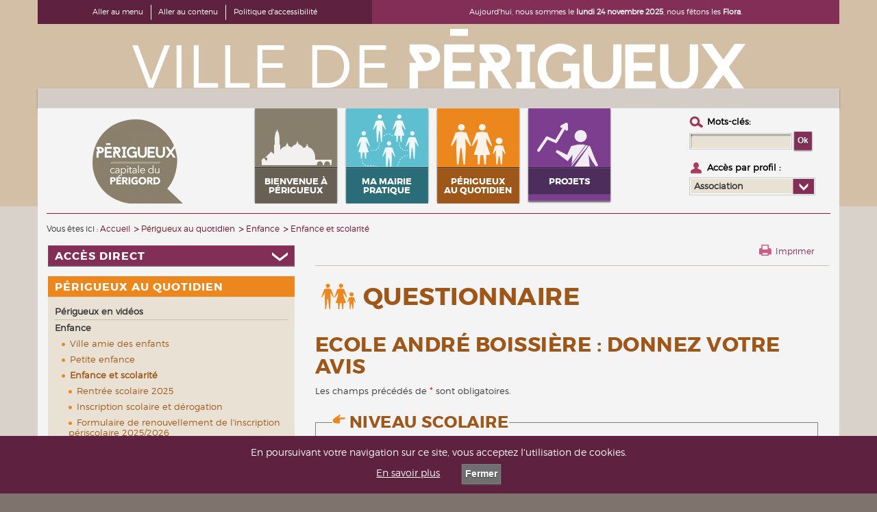

--- FILE ---
content_type: text/html; charset=utf-8
request_url: https://perigueux.fr/perigueux-au-quotidien/enfance-et-scolarite/questionnaire-ecole-andre-boissiere.html
body_size: 11344
content:
<!DOCTYPE html>
<html dir="ltr" lang="fr">
<head>

<meta charset="utf-8">
<!-- 
	Réalisé par Aliénor.net - www.alienor.net

	This website is powered by TYPO3 - inspiring people to share!
	TYPO3 is a free open source Content Management Framework initially created by Kasper Skaarhoj and licensed under GNU/GPL.
	TYPO3 is copyright 1998-2025 of Kasper Skaarhoj. Extensions are copyright of their respective owners.
	Information and contribution at https://typo3.org/
-->

<base href="https://perigueux.fr/">


<meta name="generator" content="TYPO3 CMS" />
<meta name="viewport" content="width=device-width" />
<meta name="description" content="Questionnaire" />
<meta name="twitter:card" content="summary" />
<meta name="msapplication-tilecolor" content="#f4f4f4" />
<meta name="theme-color" content="#f4f4f4" />


<link rel="stylesheet" type="text/css" href="/typo3temp/assets/compressed/223ef29461-ff3981fa6b69c55c6dcea5265a77b1a5.css?1564494505" media="all">
<link rel="stylesheet" type="text/css" href="/typo3temp/assets/compressed/merged-7db5a9b71dc6dcf1c47cdc117a40fd35-639ec1b7522cd425e7cb562a56cd83bc.css?1575972361" media="all">
<link rel="stylesheet" type="text/css" href="/typo3temp/assets/compressed/merged-8609ddacd0b67ac189866a0590d15e76-07d0f4cfc743e15c72205ad029be9c32.css?1564494505" media="screen">







	<title>Questionnaire - Ville de Périgueux</title>			<link rel="apple-touch-icon" sizes="144x144" href="/apple-touch-icon.png">
			<link rel="shortcut icon" type="image/x-icon" href="/favicon.ico" />
			<link rel="icon" type="image/png" sizes="32x32" href="/favicon-32x32.png">
			<link rel="icon" type="image/png" sizes="16x16" href="/favicon-16x16.png">
			<link rel="manifest" href="/site.webmanifest">
			<link rel="mask-icon" href="/safari-pinned-tab.svg" color="#877e6c"><link rel="alternate" type="application/rss+xml" title="Actualités" href="/actualites/flux-actualites/rss.xml" ><link rel="alternate" type="application/rss+xml" title="Agenda" href="/agenda/flux-agenda/rss.xml" >    <meta name="neocitybanner:title" content="@Périgueux">
    <meta name="neocitybanner:author" content="Ville de Périgueux">
    <meta name="neocitybanner:price" content="GRATUITE">
    <meta name="neocitybanner:price-suffix-apple" content=" - Sur l'App Store">
    <meta name="neocitybanner:price-suffix-google" content=" - Sur le Google Play">
    <meta name="neocitybanner:icon-apple" content="https://neocitybacko.s3.eu-west-1.amazonaws.com/clients/6066e5cc8b6ca800120a34f2/other/edb43cdc-f1da-4b84-b7e1-c97f5b3a3ad5.png">
    <meta name="neocitybanner:icon-google" content="https://neocitybacko.s3.eu-west-1.amazonaws.com/clients/6066e5cc8b6ca800120a34f2/other/edb43cdc-f1da-4b84-b7e1-c97f5b3a3ad5.png">
    <meta name="neocitybanner:button" content="Télécharger">
    <meta name="neocitybanner:button-url-apple" content="https://apps.apple.com/fr/app/p%C3%A9rigueux/id1574497766?utm_source=neocity-appbanner">
    <meta name="neocitybanner:button-url-google" content="https://play.google.com/store/apps/details?id=fr.neocity.perigueux&utm_source=neocity-appbanner">
    <meta name="neocitybanner:disable-positioning" content="true">
    <link rel="stylesheet" href="https://neo-appbanner.s3.eu-west-3.amazonaws.com/smartbanner.css">
    <script src="https://neo-appbanner.s3.eu-west-3.amazonaws.com/smartbanner.min.js"></script>
<link rel="canonical" href="/perigueux-au-quotidien/enfance-et-scolarite/questionnaire-ecole-andre-boissiere.html"/>


</head>
<body class="nojs">

 <header id="pageHeader" class="headerOuterWrap" role="banner"> <div id="headerOuterWrap" class="grid-container"> <div class="grid-x top show-for-large hide-for-print"> <div class="small-12 medium-5 large-5 cell accessMenu"> <ul class="inline-items smaller accessMenu-list"> <li><a href="/perigueux-au-quotidien/enfance-et-scolarite/questionnaire-ecole-andre-boissiere.html#globalNav" accesskey="m">Aller au menu</a></li> <li><a href="/perigueux-au-quotidien/enfance-et-scolarite/questionnaire-ecole-andre-boissiere.html#main" accesskey="s">Aller au contenu</a></li> <li><a href="/accessibilite.html">Politique d&#039;accessibilité</a></li> </ul> </div> <div class="small-12 medium-7 large-7 cell ephemerides"></div> </div> <div itemscope itemtype="http://schema.org/Organization" class="logo align-center"> <a rel="home" itemprop="url" class="logo--link" title="Accueil du site Ville de Périgueux" href="/"> <span itemprop="name"> <img src="/fileadmin/templates/_www/img/header-wrap_bg.png" width="896" height="90" alt="Ville de Périgueux" class="hide-for-small-only" /> <img src="/fileadmin/templates/_www/img/header-wrap-small_bg.png" width="450" height="45" alt="Ville de Périgueux" class="show-for-small-only" /> </span> </a> </div> <div id="headerWrap"> <div id="header"> <div class="bar show-for-large"></div> <div class="headerMenu grid-x align-bottom"> <div class="cell large-3 text-right show-for-large"> <div itemscope itemtype="http://schema.org/Organization" class="title"> <a rel="home" itemprop="url" class="title-link" title="Accueil du site Ville de Périgueux" href="/"> <span itemprop="name"> <img src="/fileadmin/user_upload/logo-perigueux/logo-perigueux-2015.png" width="150" height="130" alt="Ville de Périgueux" /> </span> </a> </div> </div> <div class="cell small-12 medium-12 large-9"> <div id="responsiveNav" class=""> <div class="navLink  hide-for-large"> <ul class="inline-items"> <li id="navLinkOpen"><a href="#responsiveNav" class="openCloseNav" title="Ouvrir la navigation"><img src="/fileadmin/templates/_www/img/burger.png" width="34" height="32" alt="Ouvrir la navigation" /></a></li> <li id="navLinkClose"><a href="#navLinkClose" class="openCloseNav" title="Fermer la navigation"><img src="/fileadmin/templates/_www/img/burger.png" width="34" height="32" alt="Fermer la navigation" /></a></li> </ul> </div> <div class="navLinkMask"> <div id="navLinkSlide"> <div class="grid-x containerMenu"> <div id="globalMenu" class="cell small-12 medium-12 large-9"> <p class="out skipNav1"> [<a href="/perigueux-au-quotidien/enfance-et-scolarite/questionnaire-ecole-andre-boissiere.html#main">Aller au contenu</a>] </p> <div class="align-right pam hide-for-large"> <a href="#navLinkClose" title="Fermer la navigation" class="openCloseNav"><img src="/fileadmin/templates/_www/img/close.png" width="17" height="18" alt="Fermer la navigation" /></a> </div> <nav id="globalNav" class="stickyNav" role="navigation"> <ul class="nav mainNav"><li id="globalMenu_1" class="mainNav-item mainNav-item--lvl1 has-dropdown toggleBlock"><a href="/bienvenue-a-perigueux/arrivee-a-perigueux.html"><span>Bienvenue à Périgueux</span></a><ul class="mainNav-dropdown toggleContent"><li class="mainNav-item mainNav-item--lvl2"><a href="/bienvenue-a-perigueux/arrivee-a-perigueux.html">Arrivée à Périgueux</a></li><li class="mainNav-item mainNav-item--lvl2"><a href="/bienvenue-a-perigueux/instantane-de-la-ville.html">Instantané de la Ville</a></li><li class="mainNav-item mainNav-item--lvl2"><a href="/bienvenue-a-perigueux/perigueux-en-chiffres.html">Périgueux en chiffres</a></li><li class="mainNav-item mainNav-item--lvl2"><a href="/bienvenue-a-perigueux/histoire-de-la-ville.html">Histoire de la ville</a></li><li class="mainNav-item mainNav-item--lvl2"><a href="/bienvenue-a-perigueux/parcs-et-jardins.html">Parcs et jardins</a></li><li class="mainNav-item mainNav-item--lvl2"><a href="/bienvenue-a-perigueux/office-de-tourisme-1.html">Office de tourisme</a></li><li class="mainNav-item mainNav-item--lvl2"><a href="/agenda.html">Agenda</a></li><li class="mainNav-item mainNav-item--lvl2"><a href="/actualites.html">Actualités</a></li></ul></li><li id="globalMenu_2" class="mainNav-item mainNav-item--lvl1 has-dropdown toggleBlock"><a href="/ma-mairie-pratique/la-mairie-de-perigueux/contact-et-acces.html"><span>Ma mairie pratique</span></a><ul class="mainNav-dropdown toggleContent"><li class="mainNav-item mainNav-item--lvl2"><a href="/ma-mairie-pratique/la-mairie-de-perigueux/contact-et-acces.html">La mairie de Périgueux</a></li><li class="mainNav-item mainNav-item--lvl2"><a href="/ma-mairie-pratique/le-maire-et-lequipe-municipale/les-elus.html">Le Maire et l'équipe municipale</a></li><li class="mainNav-item mainNav-item--lvl2"><a href="/ma-mairie-pratique/les-conseils-municipaux/le-conseil-municipal.html">Les conseils municipaux</a></li><li class="mainNav-item mainNav-item--lvl2"><a href="/jeunesse/le-conseil-local-de-la-jeunesse-clj.html">Le conseil local de la jeunesse</a></li><li class="mainNav-item mainNav-item--lvl2"><a href="/ma-mairie-pratique/les-services-municipaux/annuaire-des-services.html">Les services municipaux</a></li><li class="mainNav-item mainNav-item--lvl2"><a href="/ma-mairie-pratique/les-publications-de-la-ville.html">Les publications de la ville</a></li><li class="mainNav-item mainNav-item--lvl2"><a href="/ma-mairie-pratique/le-budget-de-la-ville-et-les-finances.html">Le budget de la Ville et les finances</a></li><li class="mainNav-item mainNav-item--lvl2"><a href="/ma-mairie-pratique/vos-droits-et-demarches/la-mairie-a-votre-service.html">Vos droits et démarches</a></li><li class="mainNav-item mainNav-item--lvl2"><a href="/ma-mairie-pratique/etat-civil-et-citoyennete/documents-administratifs.html">État-civil et citoyenneté</a></li><li class="mainNav-item mainNav-item--lvl2"><a href="/ma-mairie-pratique/logement-et-habitat/amelia2-programme-damelioration-de-lhabitat.html">Logement et habitat</a></li><li class="mainNav-item mainNav-item--lvl2"><a href="/ma-mairie-pratique/urbanisme/dematerialisation-des-autorisations-durbanisme.html">Urbanisme</a></li><li class="mainNav-item mainNav-item--lvl2"><a href="/ma-mairie-pratique/location-de-salles.html">Location de salles</a></li><li class="mainNav-item mainNav-item--lvl2"><a href="/ma-mairie-pratique/offres-demploi/offres-demploi.html">Offres d'emploi</a></li><li class="mainNav-item mainNav-item--lvl2"><a href="/ma-mairie-pratique/marches-publics.html">Marchés publics</a></li><li class="mainNav-item mainNav-item--lvl2"><a href="/agenda.html">Agenda</a></li><li class="mainNav-item mainNav-item--lvl2"><a href="/actualites.html">Actualités</a></li></ul></li><li id="globalMenu_3" class="mainNav-item mainNav-item--lvl1 active has-dropdown toggleBlock"><a href="/perigueux-au-quotidien/enfance/inscription-scolaire-et-derogation.html" title="Rubrique en cours : Périgueux au quotidien"><span>Périgueux au quotidien</span></a><ul class="mainNav-dropdown toggleContent"><li class="mainNav-item mainNav-item--lvl2"><a href="/perigueux-au-quotidien/les-videos-du-confinement.html">Périgueux en vidéos</a></li><li class="mainNav-item mainNav-item--lvl2 active"><a href="/perigueux-au-quotidien/enfance-et-scolarite/rentree-scolaire.html"><span>Enfance</span></a></li><li class="mainNav-item mainNav-item--lvl2"><a href="/perigueux-au-quotidien/le-centre-dinformation-jeunesse-cij.html">Jeunesse</a></li><li class="mainNav-item mainNav-item--lvl2"><a href="/perigueux-au-quotidien/les-etablissements-superieurs.html">Vie étudiante</a></li><li class="mainNav-item mainNav-item--lvl2"><a href="/perigueux-au-quotidien/etre-senior-a-perigueux.html">Être senior à Périgueux</a></li><li class="mainNav-item mainNav-item--lvl2"><a href="https://www.perigueux-ccas.fr/" target="_blank" title="Action sociale (CCAS) (lien externe - nouvelle fenêtre)">Site du CCAS de Périgueux</a></li><li class="mainNav-item mainNav-item--lvl2"><a href="/perigueux-au-quotidien/vie-sportive/stages-sportifs.html">Vie sportive</a></li><li class="mainNav-item mainNav-item--lvl2"><a href="/perigueux-au-quotidien/la-culture-a-perigueux.html">Vie culturelle</a></li><li class="mainNav-item mainNav-item--lvl2"><a href="/perigueux-au-quotidien/vie-associative/la-maison-des-associations.html">Vie associative</a></li><li class="mainNav-item mainNav-item--lvl2"><a href="/perigueux-au-quotidien/vivre-ensemble/default-b47d9d5779.html">Vivre ensemble</a></li><li class="mainNav-item mainNav-item--lvl2"><a href="/perigueux-au-quotidien/animation/la-petrocorienne.html">Animation</a></li><li class="mainNav-item mainNav-item--lvl2"><a href="/perigueux-au-quotidien/environnement/le-permis-de-vegetaliser.html">Environnement</a></li><li class="mainNav-item mainNav-item--lvl2"><a href="/perigueux-au-quotidien/hygiene-sante-et-securite/une-mutuelle-pour-toutes-et-tous.html">Hygiène santé et sécurité</a></li><li class="mainNav-item mainNav-item--lvl2"><a href="/ma-mairie-pratique/logement-et-habitat/amelia2-programme-damelioration-de-lhabitat.html">Logement</a></li><li class="mainNav-item mainNav-item--lvl2"><a href="/perigueux-au-quotidien/deplacements-et-stationnement/parkings-et-voirie.html">Déplacements et stationnement</a></li><li class="mainNav-item mainNav-item--lvl2"><a href="/perigueux-au-quotidien/emploi.html">Emploi</a></li><li class="mainNav-item mainNav-item--lvl2"><a href="/perigueux-au-quotidien/les-marches-de-perigueux.html">Commerces, marchés</a></li><li class="mainNav-item mainNav-item--lvl2"><a href="/agenda.html">Agenda</a></li><li class="mainNav-item mainNav-item--lvl2"><a href="/actualites.html">Actualités</a></li></ul></li><li id="globalMenu_4" class="mainNav-item mainNav-item--lvl1 has-dropdown toggleBlock"><a href="/projets-et-travaux/grands-travaux/clautre-taillefer.html"><span>Projets</span></a><ul class="mainNav-dropdown toggleContent"><li class="mainNav-item mainNav-item--lvl2"><a href="/projets-et-travaux/perigueux-lessentielle-le-projet-urbain.html">Périgueux l'essentielle : le projet urbain</a></li><li class="mainNav-item mainNav-item--lvl2"><a href="/projets-et-travaux/grands-travaux/clautre-taillefer.html">Grands travaux</a></li><li class="mainNav-item mainNav-item--lvl2"><a href="/projets-et-travaux/travaux-divers.html">Actualités des travaux</a></li><li class="mainNav-item mainNav-item--lvl2"><a href="/projets-et-travaux/democratie-participative/budget-participatif.html">Démocratie participative</a></li><li class="mainNav-item mainNav-item--lvl2"><a href="/projets-et-travaux/application-perigueux.html">Ville numérique</a></li></ul></li></ul> </nav> </div> <div class="cell small-12 medium-12 large-3"> <div id="headerForm"> <div id="globalSearch" class="globalSearch" role="search"> <form method="post" id="tx_indexedsearch" action="/resultats-de-recherche.html?tx_indexedsearch_pi2%5Baction%5D=search&amp;tx_indexedsearch_pi2%5Bcontroller%5D=Search"> <div> <input type="hidden" name="tx_indexedsearch_pi2[__referrer][@extension]" value="" /> <input type="hidden" name="tx_indexedsearch_pi2[__referrer][@controller]" value="Standard" /> <input type="hidden" name="tx_indexedsearch_pi2[__referrer][@action]" value="index" /> <input type="hidden" name="tx_indexedsearch_pi2[__referrer][arguments]" value="YTowOnt9e8a69f54b21855e4f7b8e54ee973d74e229a0786" /> <input type="hidden" name="tx_indexedsearch_pi2[__referrer][@request]" value="a:3:{s:10:&quot;@extension&quot;;N;s:11:&quot;@controller&quot;;s:8:&quot;Standard&quot;;s:7:&quot;@action&quot;;s:5:&quot;index&quot;;}0bd02c3c5faee1bc7eecbd04775c88f72f5bf31e" /> <input type="hidden" name="tx_indexedsearch_pi2[__trustedProperties]" value="a:1:{s:6:&quot;search&quot;;a:1:{s:5:&quot;sword&quot;;i:1;}}5f5ba54b0197cacad9a113cc2e59afeb690dc0b3" /> </div> <div class="search ph2lbl"> <label class="ph2lbl-label" for="searchKeywords">Mots-clés :</label> <input class="search-form ph2lbl-input" id="searchKeywords" type="text" name="tx_indexedsearch_pi2[search][sword]" value="" required="required" /> <input type="submit" value="Ok" id="searchSubmit" class="search-input ph2lbl-submit"> </div> </form> </div> <div id="profile" class="show-for-large hide-for-print"> <span class="label">Accès par profil :</span> <div class="fakeSelect"> <ul><li><a href="/profils/association.html"><span>Association</span></a></li><li><a href="/profils/culture-et-spectacles.html"><span>Culture et spectacles</span></a></li><li><a href="/profils/entreprise.html"><span>Entreprise</span></a></li><li><a href="/profils/etudiant.html"><span>Étudiant</span></a></li><li><a href="/profils/famille.html"><span>Famille</span></a></li><li><a href="/profils/nouvel-arrivant.html"><span>Nouvel arrivant</span></a></li><li><a href="/profils/senior.html"><span>Senior</span></a></li><li><a href="/profils/sportif.html"><span>Sportif</span></a></li></ul> <button type="button" value="Voir les profils"><img src="/fileadmin/templates/_www/img/select_bg.png" width="31" height="22" alt="Voir les profils"></button> </div> </div> </div> </div> </div> </div> </div> </div> </div> </div> </div> <div id="showcase" class="hide-for-print"> </div> </div> </div> </header> <main id="pageContent" class="pageContent" role="main"> <div class="grid-container"> <div class="grid-x grid-margin-x"> <div class="cell breadcrumbContainer"> <div class="nav breadcrumb show-for-large"> <span class="breadcrumb-intro">Vous êtes ici :</span> <ul class="nav breadcrumb-list separate-25" itemscope itemtype="http://schema.org/BreadcrumbList"><li class="breadcrumb-item " itemprop="itemListElement" itemscope itemtype="http://schema.org/ListItem"><a href="/" rel="home" itemprop="item"><span itemprop="name">Accueil</span></a><meta itemprop="position" content="1" /></li><li class="breadcrumb-item " itemprop="itemListElement" itemscope itemtype="http://schema.org/ListItem"><a href="/perigueux-au-quotidien/enfance/inscription-scolaire-et-derogation.html" itemprop="item"><span itemprop="name">Périgueux au quotidien</span></a><meta itemprop="position" content="2" /></li><li class="breadcrumb-item " itemprop="itemListElement" itemscope itemtype="http://schema.org/ListItem"><a href="/perigueux-au-quotidien/enfance-et-scolarite/rentree-scolaire.html" rel="up" itemprop="item"><span itemprop="name">Enfance</span></a><meta itemprop="position" content="3" /></li><li class="breadcrumb-item " itemprop="itemListElement" itemscope itemtype="http://schema.org/ListItem"><a href="/perigueux-au-quotidien/enfance-et-scolarite/rentree-scolaire.html" rel="up" itemprop="item"><span itemprop="name">Enfance et scolarité</span></a><meta itemprop="position" content="4" /></li></ul> </div> </div> </div> </div> <div class="outerWrap grid-container contentPages"> <div class="grid-container"> <div class="grid-x grid-padding-x contentWrap"> <div class="cell large-8 small-order-2 medium-order-2" role="region"> <div id="main"> <p class="out skipNav2"> [<a href="/perigueux-au-quotidien/enfance-et-scolarite/questionnaire-ecole-andre-boissiere.html#globalNav">Aller au menu</a>] </p> <div id="tools" class="show-for-large mbl"> <ul class="inline-items separateList75"> <li class="print"><a href="#" onclick="javascript:window.print();">Imprimer</a></li> </ul> </div> <div class="mainInnerWrap"> <h1 >Questionnaire</h1> <!--TYPO3SEARCH_begin--> <div id="c1304" class="frame frame-default frame-type-list frame-layout-0"><div class="tx-powermail"><div class="container-fluid"><form data-parsley-validate="data-parsley-validate" data-validate="html5" enctype="multipart/form-data" name="field" class="powermail_form powermail_form_15   " action="/perigueux-au-quotidien/enfance-et-scolarite/questionnaire-ecole-andre-boissiere.html?tx_powermail_pi1%5Baction%5D=create#c1304" method="post"><div><input type="hidden" name="tx_powermail_pi1[__referrer][@extension]" value="Powermail" /><input type="hidden" name="tx_powermail_pi1[__referrer][@vendor]" value="In2code" /><input type="hidden" name="tx_powermail_pi1[__referrer][@controller]" value="Form" /><input type="hidden" name="tx_powermail_pi1[__referrer][@action]" value="form" /><input type="hidden" name="tx_powermail_pi1[__referrer][arguments]" value="YTowOnt9e8a69f54b21855e4f7b8e54ee973d74e229a0786" /><input type="hidden" name="tx_powermail_pi1[__referrer][@request]" value="a:4:{s:10:&quot;@extension&quot;;s:9:&quot;Powermail&quot;;s:11:&quot;@controller&quot;;s:4:&quot;Form&quot;;s:7:&quot;@action&quot;;s:4:&quot;form&quot;;s:7:&quot;@vendor&quot;;s:7:&quot;In2code&quot;;}012db47b3d357899bf704f118ebbb6ad917a7265" /><input type="hidden" name="tx_powermail_pi1[__trustedProperties]" value="a:2:{s:5:&quot;field&quot;;a:23:{s:19:&quot;classedevotreenfant&quot;;i:1;s:6:&quot;marker&quot;;i:1;s:9:&quot;marker_01&quot;;i:1;s:9:&quot;marker_03&quot;;i:1;s:9:&quot;marker_04&quot;;i:1;s:9:&quot;marker_05&quot;;i:1;s:9:&quot;marker_11&quot;;i:1;s:9:&quot;marker_06&quot;;i:1;s:9:&quot;marker_12&quot;;i:1;s:9:&quot;marker_07&quot;;i:1;s:9:&quot;marker_13&quot;;i:1;s:9:&quot;marker_08&quot;;i:1;s:9:&quot;marker_14&quot;;i:1;s:9:&quot;lacantine&quot;;i:1;s:44:&quot;jeveuxajouteruncommentaireausujetdelacantine&quot;;i:1;s:14:&quot;labibliotheque&quot;;i:1;s:49:&quot;jeveuxajouteruncommentaireausujetdelabibliotheque&quot;;i:1;s:16:&quot;lasalledetheatre&quot;;i:1;s:9:&quot;marker_15&quot;;i:1;s:9:&quot;marker_09&quot;;i:1;s:9:&quot;marker_10&quot;;i:1;s:55:&quot;avez_vousdesideesdespropositionsoudesremarquesapartager&quot;;i:1;s:4:&quot;__hp&quot;;i:1;}s:4:&quot;mail&quot;;a:1:{s:4:&quot;form&quot;;i:1;}}8b5542f09e072d8f671872f148c7c116a1b47ecf" /></div><h2>Ecole André Boissière : donnez votre avis</h2><div class="field field_comment">
						Les champs précédés de <span class="required">*</span> sont obligatoires.
					</div><fieldset class="mvl phl powermail_fieldset powermail_fieldset_38 "><legend class="h3-like powermail_legend">Niveau scolaire</legend><div class="powermail_fieldwrap_classedevotreenfant field field--classedevotreenfant field--input_group_radio field--alignLabel   "><fieldset class="noFieldset" id="powermail_field_classedevotreenfant"><legend><span>
					Classe de votre enfant
				</span></legend><div class="field-groupWrap"><div class="powermail_field_error_container powermail_field_error_container_classedevotreenfant"></div><div class="field field--boolean field--input_checkbox"><label><input data-parsley-errors-container=".powermail_field_error_container_classedevotreenfant" data-parsley-class-handler=".powermail_fieldwrap_classedevotreenfant div:first &gt; div" class="powermail_radio" id="powermail_field_classedevotreenfant_1" type="radio" name="tx_powermail_pi1[field][classedevotreenfant]" value="CP" />
				CP
			</label></div><div class="field field--boolean field--input_checkbox"><label><input class="powermail_radio" id="powermail_field_classedevotreenfant_2" type="radio" name="tx_powermail_pi1[field][classedevotreenfant]" value="CE1" />
				CE1
			</label></div><div class="field field--boolean field--input_checkbox"><label><input class="powermail_radio" id="powermail_field_classedevotreenfant_3" type="radio" name="tx_powermail_pi1[field][classedevotreenfant]" value="CE2" />
				CE2
			</label></div><div class="field field--boolean field--input_checkbox"><label><input class="powermail_radio" id="powermail_field_classedevotreenfant_4" type="radio" name="tx_powermail_pi1[field][classedevotreenfant]" value="CM1" />
				CM1
			</label></div><div class="field field--boolean field--input_checkbox"><label><input class="powermail_radio" id="powermail_field_classedevotreenfant_5" type="radio" name="tx_powermail_pi1[field][classedevotreenfant]" value="CM2" />
				CM2
			</label></div></div></fieldset></div></fieldset><fieldset class="mvl phl powermail_fieldset powermail_fieldset_39 "><legend class="h3-like powermail_legend">Votre avis</legend><div class="powermail_fieldwrap_marker  field field--marker field--textarea field--alignLabel   "><label for="powermail_field_marker" class="powermail_label" title="">
        Si vous deviez présenter l’école à un autre parent, que lui diriez-vous ?
    </label><textarea rows="5" cols="20" class="powermail_textarea  " id="powermail_field_marker" name="tx_powermail_pi1[field][marker]"></textarea></div><div class="powermail_fieldwrap_marker_01  field field--marker_01 field--textarea field--alignLabel   "><label for="powermail_field_marker_01" class="powermail_label" title="">
        Selon vous, que faut-il conserver et améliorer à l’école André Boissière ?
    </label><textarea rows="5" cols="20" class="powermail_textarea  " id="powermail_field_marker_01" name="tx_powermail_pi1[field][marker_01]"></textarea></div><div class="powermail_fieldwrap_marker_02 mtm mbs"><p class=""></p></div><div class="powermail_fieldwrap_marker_03 field field--marker_03 field--input_group_radio field--alignLabel   "><fieldset class="noFieldset" id="powermail_field_marker_03"><legend><span>
					L’aspect de l’école
				</span></legend><div class="field-groupWrap"><div class="powermail_field_error_container powermail_field_error_container_marker_03"></div><div class="field field--boolean field--input_checkbox"><label><input data-parsley-errors-container=".powermail_field_error_container_marker_03" data-parsley-class-handler=".powermail_fieldwrap_marker_03 div:first &gt; div" class="powermail_radio" id="powermail_field_marker_03_1" type="radio" name="tx_powermail_pi1[field][marker_03]" value="C'est parfait" />
				C'est parfait
			</label></div><div class="field field--boolean field--input_checkbox"><label><input class="powermail_radio" id="powermail_field_marker_03_2" type="radio" name="tx_powermail_pi1[field][marker_03]" value="Cela pourrait être mieux" />
				Cela pourrait être mieux
			</label></div><div class="field field--boolean field--input_checkbox"><label><input class="powermail_radio" id="powermail_field_marker_03_3" type="radio" name="tx_powermail_pi1[field][marker_03]" value="Il faut refaire" />
				Il faut refaire
			</label></div></div></fieldset></div><div class="powermail_fieldwrap_marker_04  field field--marker_04 field--textarea field--alignLabel   "><label for="powermail_field_marker_04" class="powermail_label" title="">
        Je veux ajouter un commentaire au sujet de l'aspect de l'école :
    </label><textarea rows="5" cols="20" class="powermail_textarea  " id="powermail_field_marker_04" name="tx_powermail_pi1[field][marker_04]"></textarea></div><div class="powermail_fieldwrap_marker_05 field field--marker_05 field--input_group_radio field--alignLabel   "><fieldset class="noFieldset" id="powermail_field_marker_05"><legend><span>
					L'entrée
				</span></legend><div class="field-groupWrap"><div class="powermail_field_error_container powermail_field_error_container_marker_05"></div><div class="field field--boolean field--input_checkbox"><label><input data-parsley-errors-container=".powermail_field_error_container_marker_05" data-parsley-class-handler=".powermail_fieldwrap_marker_05 div:first &gt; div" class="powermail_radio" id="powermail_field_marker_05_1" type="radio" name="tx_powermail_pi1[field][marker_05]" value="C'est parfait" />
				C'est parfait
			</label></div><div class="field field--boolean field--input_checkbox"><label><input class="powermail_radio" id="powermail_field_marker_05_2" type="radio" name="tx_powermail_pi1[field][marker_05]" value="Cela pourrait être mieux" />
				Cela pourrait être mieux
			</label></div><div class="field field--boolean field--input_checkbox"><label><input class="powermail_radio" id="powermail_field_marker_05_3" type="radio" name="tx_powermail_pi1[field][marker_05]" value="Il faut refaire" />
				Il faut refaire
			</label></div></div></fieldset></div><div class="powermail_fieldwrap_marker_11  field field--marker_11 field--textarea field--alignLabel   "><label for="powermail_field_marker_11" class="powermail_label" title="">
        Je veux ajouter un commentaire au sujet de l'entrée de l'école
    </label><textarea rows="5" cols="20" class="powermail_textarea  " id="powermail_field_marker_11" name="tx_powermail_pi1[field][marker_11]"></textarea></div><div class="powermail_fieldwrap_marker_06 field field--marker_06 field--input_group_radio field--alignLabel   "><fieldset class="noFieldset" id="powermail_field_marker_06"><legend><span>
					La cour
				</span></legend><div class="field-groupWrap"><div class="powermail_field_error_container powermail_field_error_container_marker_06"></div><div class="field field--boolean field--input_checkbox"><label><input data-parsley-errors-container=".powermail_field_error_container_marker_06" data-parsley-class-handler=".powermail_fieldwrap_marker_06 div:first &gt; div" class="powermail_radio" id="powermail_field_marker_06_1" type="radio" name="tx_powermail_pi1[field][marker_06]" value="C'est parfait" />
				C'est parfait
			</label></div><div class="field field--boolean field--input_checkbox"><label><input class="powermail_radio" id="powermail_field_marker_06_2" type="radio" name="tx_powermail_pi1[field][marker_06]" value="Cela pourrait être mieux" />
				Cela pourrait être mieux
			</label></div><div class="field field--boolean field--input_checkbox"><label><input class="powermail_radio" id="powermail_field_marker_06_3" type="radio" name="tx_powermail_pi1[field][marker_06]" value="Il faut refaire" />
				Il faut refaire
			</label></div></div></fieldset></div><div class="powermail_fieldwrap_marker_12  field field--marker_12 field--textarea field--alignLabel   "><label for="powermail_field_marker_12" class="powermail_label" title="">
        Je veux ajouter un commentaire au sujet de la cour
    </label><textarea rows="5" cols="20" class="powermail_textarea  " id="powermail_field_marker_12" name="tx_powermail_pi1[field][marker_12]"></textarea></div><div class="powermail_fieldwrap_marker_07 field field--marker_07 field--input_group_radio field--alignLabel   "><fieldset class="noFieldset" id="powermail_field_marker_07"><legend><span>
					Le préau
				</span></legend><div class="field-groupWrap"><div class="powermail_field_error_container powermail_field_error_container_marker_07"></div><div class="field field--boolean field--input_checkbox"><label><input data-parsley-errors-container=".powermail_field_error_container_marker_07" data-parsley-class-handler=".powermail_fieldwrap_marker_07 div:first &gt; div" class="powermail_radio" id="powermail_field_marker_07_1" type="radio" name="tx_powermail_pi1[field][marker_07]" value="C'est parfait" />
				C'est parfait
			</label></div><div class="field field--boolean field--input_checkbox"><label><input class="powermail_radio" id="powermail_field_marker_07_2" type="radio" name="tx_powermail_pi1[field][marker_07]" value="Cela pourrait être mieux" />
				Cela pourrait être mieux
			</label></div><div class="field field--boolean field--input_checkbox"><label><input class="powermail_radio" id="powermail_field_marker_07_3" type="radio" name="tx_powermail_pi1[field][marker_07]" value="Il faut refaire" />
				Il faut refaire
			</label></div></div></fieldset></div><div class="powermail_fieldwrap_marker_13  field field--marker_13 field--textarea field--alignLabel   "><label for="powermail_field_marker_13" class="powermail_label" title="">
        Je veux ajouter un commentaire au sujet du préau
    </label><textarea rows="5" cols="20" class="powermail_textarea  " id="powermail_field_marker_13" name="tx_powermail_pi1[field][marker_13]"></textarea></div><div class="powermail_fieldwrap_marker_08 field field--marker_08 field--input_group_radio field--alignLabel   "><fieldset class="noFieldset" id="powermail_field_marker_08"><legend><span>
					Les classes
				</span></legend><div class="field-groupWrap"><div class="powermail_field_error_container powermail_field_error_container_marker_08"></div><div class="field field--boolean field--input_checkbox"><label><input data-parsley-errors-container=".powermail_field_error_container_marker_08" data-parsley-class-handler=".powermail_fieldwrap_marker_08 div:first &gt; div" class="powermail_radio" id="powermail_field_marker_08_1" type="radio" name="tx_powermail_pi1[field][marker_08]" value="C'est parfait" />
				C'est parfait
			</label></div><div class="field field--boolean field--input_checkbox"><label><input class="powermail_radio" id="powermail_field_marker_08_2" type="radio" name="tx_powermail_pi1[field][marker_08]" value="Cela pourrait être mieux" />
				Cela pourrait être mieux
			</label></div><div class="field field--boolean field--input_checkbox"><label><input class="powermail_radio" id="powermail_field_marker_08_3" type="radio" name="tx_powermail_pi1[field][marker_08]" value="Il faut refaire" />
				Il faut refaire
			</label></div></div></fieldset></div><div class="powermail_fieldwrap_marker_14  field field--marker_14 field--textarea field--alignLabel   "><label for="powermail_field_marker_14" class="powermail_label" title="">
        Je veux ajouter un commentaire au sujet des classes
    </label><textarea rows="5" cols="20" class="powermail_textarea  " id="powermail_field_marker_14" name="tx_powermail_pi1[field][marker_14]"></textarea></div><div class="powermail_fieldwrap_lacantine field field--lacantine field--input_group_radio field--alignLabel   "><fieldset class="noFieldset" id="powermail_field_lacantine"><legend><span>
					La cantine
				</span></legend><div class="field-groupWrap"><div class="powermail_field_error_container powermail_field_error_container_lacantine"></div><div class="field field--boolean field--input_checkbox"><label><input data-parsley-errors-container=".powermail_field_error_container_lacantine" data-parsley-class-handler=".powermail_fieldwrap_lacantine div:first &gt; div" class="powermail_radio" id="powermail_field_lacantine_1" type="radio" name="tx_powermail_pi1[field][lacantine]" value="C'est parfait" />
				C'est parfait
			</label></div><div class="field field--boolean field--input_checkbox"><label><input class="powermail_radio" id="powermail_field_lacantine_2" type="radio" name="tx_powermail_pi1[field][lacantine]" value="Cela pourrait être mieux" />
				Cela pourrait être mieux
			</label></div><div class="field field--boolean field--input_checkbox"><label><input class="powermail_radio" id="powermail_field_lacantine_3" type="radio" name="tx_powermail_pi1[field][lacantine]" value="Il faut refaire" />
				Il faut refaire
			</label></div></div></fieldset></div><div class="powermail_fieldwrap_jeveuxajouteruncommentaireausujetdelacantine  field field--jeveuxajouteruncommentaireausujetdelacantine field--textarea field--alignLabel   "><label for="powermail_field_jeveuxajouteruncommentaireausujetdelacantine" class="powermail_label" title="">
        Je veux ajouter un commentaire au sujet de la cantine
    </label><textarea rows="5" cols="20" class="powermail_textarea  " id="powermail_field_jeveuxajouteruncommentaireausujetdelacantine" name="tx_powermail_pi1[field][jeveuxajouteruncommentaireausujetdelacantine]"></textarea></div><div class="powermail_fieldwrap_labibliotheque field field--labibliotheque field--input_group_radio field--alignLabel   "><fieldset class="noFieldset" id="powermail_field_labibliotheque"><legend><span>
					La bibliothèque
				</span></legend><div class="field-groupWrap"><div class="powermail_field_error_container powermail_field_error_container_labibliotheque"></div><div class="field field--boolean field--input_checkbox"><label><input data-parsley-errors-container=".powermail_field_error_container_labibliotheque" data-parsley-class-handler=".powermail_fieldwrap_labibliotheque div:first &gt; div" class="powermail_radio" id="powermail_field_labibliotheque_1" type="radio" name="tx_powermail_pi1[field][labibliotheque]" value="C'est parfait" />
				C'est parfait
			</label></div><div class="field field--boolean field--input_checkbox"><label><input class="powermail_radio" id="powermail_field_labibliotheque_2" type="radio" name="tx_powermail_pi1[field][labibliotheque]" value="Cela pourrait être mieux" />
				Cela pourrait être mieux
			</label></div><div class="field field--boolean field--input_checkbox"><label><input class="powermail_radio" id="powermail_field_labibliotheque_3" type="radio" name="tx_powermail_pi1[field][labibliotheque]" value="Il faut refaire" />
				Il faut refaire
			</label></div></div></fieldset></div><div class="powermail_fieldwrap_jeveuxajouteruncommentaireausujetdelabibliotheque  field field--jeveuxajouteruncommentaireausujetdelabibliotheque field--textarea field--alignLabel   "><label for="powermail_field_jeveuxajouteruncommentaireausujetdelabibliotheque" class="powermail_label" title="">
        Je veux ajouter un commentaire au sujet de la bibliothèque
    </label><textarea rows="5" cols="20" class="powermail_textarea  " id="powermail_field_jeveuxajouteruncommentaireausujetdelabibliotheque" name="tx_powermail_pi1[field][jeveuxajouteruncommentaireausujetdelabibliotheque]"></textarea></div><div class="powermail_fieldwrap_lasalledetheatre field field--lasalledetheatre field--input_group_radio field--alignLabel   "><fieldset class="noFieldset" id="powermail_field_lasalledetheatre"><legend><span>
					La salle de théâtre
				</span></legend><div class="field-groupWrap"><div class="powermail_field_error_container powermail_field_error_container_lasalledetheatre"></div><div class="field field--boolean field--input_checkbox"><label><input data-parsley-errors-container=".powermail_field_error_container_lasalledetheatre" data-parsley-class-handler=".powermail_fieldwrap_lasalledetheatre div:first &gt; div" class="powermail_radio" id="powermail_field_lasalledetheatre_1" type="radio" name="tx_powermail_pi1[field][lasalledetheatre]" value="C'est parfait" />
				C'est parfait
			</label></div><div class="field field--boolean field--input_checkbox"><label><input class="powermail_radio" id="powermail_field_lasalledetheatre_2" type="radio" name="tx_powermail_pi1[field][lasalledetheatre]" value="Cela pourrait être mieux" />
				Cela pourrait être mieux
			</label></div><div class="field field--boolean field--input_checkbox"><label><input class="powermail_radio" id="powermail_field_lasalledetheatre_3" type="radio" name="tx_powermail_pi1[field][lasalledetheatre]" value="Il faut refaire" />
				Il faut refaire
			</label></div></div></fieldset></div><div class="powermail_fieldwrap_marker_15  field field--marker_15 field--textarea field--alignLabel   "><label for="powermail_field_marker_15" class="powermail_label" title="">
        Je veux ajouter un commentaire au sujet de salle de théâtre
    </label><textarea rows="5" cols="20" class="powermail_textarea  " id="powermail_field_marker_15" name="tx_powermail_pi1[field][marker_15]"></textarea></div><div class="powermail_fieldwrap_marker_09 field field--marker_09 field--input_group_radio field--alignLabel   "><fieldset class="noFieldset" id="powermail_field_marker_09"><legend><span>
					La garderie
				</span></legend><div class="field-groupWrap"><div class="powermail_field_error_container powermail_field_error_container_marker_09"></div><div class="field field--boolean field--input_checkbox"><label><input data-parsley-errors-container=".powermail_field_error_container_marker_09" data-parsley-class-handler=".powermail_fieldwrap_marker_09 div:first &gt; div" class="powermail_radio" id="powermail_field_marker_09_1" type="radio" name="tx_powermail_pi1[field][marker_09]" value="C'est parfait" />
				C'est parfait
			</label></div><div class="field field--boolean field--input_checkbox"><label><input class="powermail_radio" id="powermail_field_marker_09_2" type="radio" name="tx_powermail_pi1[field][marker_09]" value="Cela pourrait être mieux" />
				Cela pourrait être mieux
			</label></div><div class="field field--boolean field--input_checkbox"><label><input class="powermail_radio" id="powermail_field_marker_09_3" type="radio" name="tx_powermail_pi1[field][marker_09]" value="Il faut refaire" />
				Il faut refaire
			</label></div></div></fieldset></div><div class="powermail_fieldwrap_marker_10  field field--marker_10 field--textarea field--alignLabel   "><label for="powermail_field_marker_10" class="powermail_label" title="">
        Je veux ajouter un commentaire au sujet de la garderie :
    </label><textarea rows="5" cols="20" class="powermail_textarea  " id="powermail_field_marker_10" name="tx_powermail_pi1[field][marker_10]"></textarea></div></fieldset><fieldset class="mvl phl powermail_fieldset powermail_fieldset_40 "><legend class="h3-like powermail_legend">Autres remarques ?</legend><div class="powermail_fieldwrap_avez_vousdesideesdespropositionsoudesremarquesapartager  field field--avez_vousdesideesdespropositionsoudesremarquesapartager field--textarea field--alignLabel   "><label for="powermail_field_avez_vousdesideesdespropositionsoudesremarquesapartager" class="powermail_label" title="">
        Avez-vous des idées, des propositions ou des remarques à partager ?
    </label><textarea rows="5" cols="20" class="powermail_textarea  " id="powermail_field_avez_vousdesideesdespropositionsoudesremarquesapartager" name="tx_powermail_pi1[field][avez_vousdesideesdespropositionsoudesremarquesapartager]"></textarea></div><div class="powermail_fieldwrap_marker_16  field field--marker_16 field--submit field--align   "><div class="field "><input class="powermail_submit" type="submit" value="ENVOYER" /></div></div></fieldset><input class="powermail_form_uid" type="hidden" name="tx_powermail_pi1[mail][form]" value="15" /><div style="margin-left: -99999px; position: absolute;"><label for="powermail_hp_15">
			Ne pas remplir ce champ !
		</label><input autocomplete="new-powermail-hp" id="powermail_hp_15" type="text" name="tx_powermail_pi1[field][__hp]" value="" /></div></form></div></div>
</div> </div> <!--TYPO3SEARCH_end--> <div id="socialNetworks" class="hide-for-print"> <div class="header"><strong>Partager cette Page</strong></div> <div class="block"> </div> </div> </div> </div> <div id="sideBar" class="cell large-4 small-order-1 medium-order-1 hide-for-print" role="complementary"> <div id="c35" class="frame frame-default frame-type-list frame-layout-0"><div class="grid-y grid-padding-y"><div class="cell"><div id="directAccess" class="box toggleBlock"><div class="header"><h2 class="">Accès direct</h2><a href="/" class="toggleLink" title="Ouvrir/fermer"><img src="/fileadmin/templates/_www/img/ouvrir.png" class="open" width="23" height="13" alt="Ouvrir" title="Ouvrir" /><img src="/fileadmin/templates/_www/img/fermer.png" class="close" width="23" height="13" alt="Fermer" title="Fermer" /></a></div><div class="content toggleContent"><ul class="nav menuPratique-list grid-y"><li class="menuPratique-items cell" style="background-image: url('fileadmin/user_upload/fichiers/acces_direct/icon-rentree-scolaire_04.png');"><a href="/perigueux-au-quotidien/enfance-et-scolarite/rentree-scolaire.html">Rentrée scolaire 2025</a></li><li class="menuPratique-items cell" style="background-image: url('fileadmin/user_upload/fichiers/acces_direct/icon-famille.png');"><a href="https://perigueux.portail-familles.app/">Portail familles</a></li><li class="menuPratique-items cell" style="background-image: url('fileadmin/user_upload/fichiers/acces_direct/icon-fleurs.png');"><a href="/perigueux-au-quotidien/environnement/le-permis-de-vegetaliser.html" target="_top">Permis de végétaliser</a></li><li class="menuPratique-items cell" style="background-image: url('fileadmin/user_upload/fichiers/acces_direct/icon-warning.png');"><a href="/perigueux-au-quotidien/hygiene-sante-et-securite/le-moustique-tigre.html">Moustique tigre</a></li><li class="menuPratique-items cell" style="background-image: url('fileadmin/user_upload/fichiers/acces_direct/icon-warning.png');"><a href="/perigueux-au-quotidien/environnement/le-frelon-asiatique.html">Frelon asiatique</a></li><li class="menuPratique-items cell" style="background-image: url('fileadmin/user_upload/fichiers/acces_direct/direct-access_1_icon.png');"><a href="/ma-mairie-pratique/la-mairie-de-perigueux/contact-et-acces.html">Contact et accès</a></li><li class="menuPratique-items cell" style="background-image: url('fileadmin/user_upload/fichiers/acces_direct/direct-access_new_01.png');"><a href="/projets-et-travaux/application-perigueux.html">Application @Perigueux</a></li><li class="menuPratique-items cell" style="background-image: url('fileadmin/user_upload/fichiers/acces_direct/direct-access_4_icon.png');"><a href="/application-perigueux/alerte-sms.html">Alerte SMS</a></li><li class="menuPratique-items cell" style="background-image: url('fileadmin/user_upload/fichiers/acces_direct/direct-access_new_01.png');"><a href="/newsletter.html">Newsletter</a></li><li class="menuPratique-items cell" style="background-image: url('fileadmin/user_upload/fichiers/acces_direct/icon-menu-repas.png');"><a href="https://perigueux.fr/fileadmin/user_upload/fichiers/partage/menus-px.html" target="_blank">Menus cantine</a></li><li class="menuPratique-items cell" style="background-image: url('fileadmin/user_upload/fichiers/acces_direct/icon-etat-civil_01.png');"><a href="/ma-mairie-pratique/vos-droits-et-demarches/la-mairie-a-votre-service.html">Vos droits et démarches</a></li><li class="menuPratique-items cell" style="background-image: url('fileadmin/user_upload/fichiers/acces_direct/direct-access_marches_01.png');"><a href="/ma-mairie-pratique/marches-publics.html">Marchés publics</a></li><li class="menuPratique-items cell" style="background-image: url('fileadmin/user_upload/fichiers/acces_direct/direct-access_event_01.png');"><a href="/agenda/proposer-un-evenement.html">Agenda : proposer un évènement</a></li></ul></div></div></div></div> <div id="c34" class="frame frame-default frame-type-list frame-layout-0"><div id="subMenu" class="box toggleBlock"><div class="csc-header csc-header-n0"><div class="header"><h2 class="">Périgueux au quotidien</h2><a href="/" class="toggleLink hide-for-large" title="Ouvrir/fermer"><img src="/fileadmin/templates/_www/img/ouvrir.png" class="open" width="23" height="13" alt="Ouvrir" title="Ouvrir" /><img src="/fileadmin/templates/_www/img/fermer.png" class="close" width="23" height="13" alt="Fermer" title="Fermer" /></a></div></div><div class="content toggleContent"><ul class="nav noBreak subNav"><li class="subNav-item"><a href="/perigueux-au-quotidien/les-videos-du-confinement.html"><span>Périgueux en vidéos</span></a></li><li class="subNav-item current"><a href="/perigueux-au-quotidien/enfance-et-scolarite/rentree-scolaire.html"><span>Enfance</span></a><ul class="subNav-sub"><li class="subNav-item subNav-item--lvl2"><a href="/perigueux-au-quotidien/ville-amie-des-enfants.html"><span>Ville amie des enfants</span></a></li><li class="subNav-item subNav-item--lvl2"><a href="/perigueux-au-quotidien/petite-enfance.html"><span>Petite enfance</span></a></li><li class="subNav-item subNav-item--lvl2 current"><a href="/perigueux-au-quotidien/enfance-et-scolarite/rentree-scolaire.html"><span>Enfance et scolarité</span></a><ul class="subNav-sub"><li class="subNav-item subNav-item--lvl3"><a href="/perigueux-au-quotidien/enfance-et-scolarite/rentree-scolaire.html"><span>Rentrée scolaire 2025</span></a></li><li class="subNav-item subNav-item--lvl3"><a href="/perigueux-au-quotidien/enfance/inscription-scolaire-et-derogation.html"><span>Inscription scolaire et dérogation</span></a></li><li class="subNav-item subNav-item--lvl3"><a href="/perigueux-au-quotidien/activites-periscolaires/dossier-unique-dinscription-periscolaire/formulaire-de-renouvellement-de-linscription-periscolaire.html"><span>Formulaire de renouvellement de l'inscription périscolaire 2025/2026</span></a></li><li class="subNav-item subNav-item--lvl3"><a href="/perigueux-au-quotidien/enfance/liste-des-ecoles.html"><span>Liste des écoles</span></a></li><li class="subNav-item subNav-item--lvl3"><a href="/perigueux-au-quotidien/enfance-et-scolarite/accueils-du-matin-et-du-soir.html"><span>Accueils du matin et du soir</span></a></li><li class="subNav-item subNav-item--lvl3"><a href="/perigueux-au-quotidien/enfance/restauration-scolaire.html"><span>Restauration scolaire</span></a></li><li class="subNav-item subNav-item--lvl3"><a href="/perigueux-au-quotidien/enfance/rythmes-scolaires.html"><span>Rythmes scolaires</span></a></li></ul></li><li class="subNav-item subNav-item--lvl2"><a href="/perigueux-au-quotidien/enfance/les-mercredis-ludiques-accueil-de-proximite.html"><span>Les mercredis ludiques : accueil de proximité</span></a></li><li class="subNav-item subNav-item--lvl2"><a href="/perigueux-au-quotidien/enfance/les-vacances-a-borie-bru.html"><span>Les vacances à Borie-Bru</span></a></li><li class="subNav-item subNav-item--lvl2"><a href="/jeunesse/mon-quartier-sanime.html"><span>Mon quartier s'anime</span></a></li><li class="subNav-item subNav-item--lvl2"><a href="/perigueux-au-quotidien/enfance/comment-regler-votre-facture.html"><span>Comment régler votre facture</span></a></li><li class="subNav-item subNav-item--lvl2"><a href="/perigueux-au-quotidien/enfance/temps-de-loisirs.html"><span>Loisirs et culture à Périgueux</span></a></li></ul></li><li class="subNav-item"><a href="/perigueux-au-quotidien/le-centre-dinformation-jeunesse-cij.html"><span>Jeunesse</span></a></li><li class="subNav-item"><a href="/perigueux-au-quotidien/les-etablissements-superieurs.html"><span>Vie étudiante</span></a></li><li class="subNav-item"><a href="/perigueux-au-quotidien/etre-senior-a-perigueux.html"><span>Être senior à Périgueux</span></a></li><li class="subNav-item"><a href="https://www.perigueux-ccas.fr/" target="_blank" title="Action sociale (CCAS) (lien externe - nouvelle fenêtre)"><span>Site du CCAS de Périgueux</span></a></li><li class="subNav-item"><a href="/perigueux-au-quotidien/vie-sportive/stages-sportifs.html"><span>Vie sportive</span></a></li><li class="subNav-item"><a href="/perigueux-au-quotidien/la-culture-a-perigueux.html"><span>Vie culturelle</span></a></li><li class="subNav-item"><a href="/perigueux-au-quotidien/vie-associative/la-maison-des-associations.html"><span>Vie associative</span></a></li><li class="subNav-item"><a href="/perigueux-au-quotidien/vivre-ensemble/default-b47d9d5779.html"><span>Vivre ensemble</span></a></li><li class="subNav-item"><a href="/perigueux-au-quotidien/animation/la-petrocorienne.html"><span>Animation</span></a></li><li class="subNav-item"><a href="/perigueux-au-quotidien/environnement/le-permis-de-vegetaliser.html"><span>Environnement</span></a></li><li class="subNav-item"><a href="/perigueux-au-quotidien/hygiene-sante-et-securite/une-mutuelle-pour-toutes-et-tous.html"><span>Hygiène santé et sécurité</span></a></li><li class="subNav-item"><a href="/ma-mairie-pratique/logement-et-habitat/amelia2-programme-damelioration-de-lhabitat.html"><span>Logement</span></a></li><li class="subNav-item"><a href="/perigueux-au-quotidien/deplacements-et-stationnement/parkings-et-voirie.html"><span>Déplacements et stationnement</span></a></li><li class="subNav-item"><a href="/perigueux-au-quotidien/emploi.html"><span>Emploi</span></a></li><li class="subNav-item"><a href="/perigueux-au-quotidien/les-marches-de-perigueux.html"><span>Commerces, marchés</span></a></li><li class="subNav-item"><a href="/agenda.html"><span>Agenda</span></a></li><li class="subNav-item"><a href="/actualites.html"><span>Actualités</span></a></li></ul></div></div></div> <div class="show-for-large"> <div class="onlineDocs box"> <ul> <li class="onlineDocs_1"> <a href="/toutes-cartes-de-la-ville.html" title="Toutes les cartes de la ville"> Toutes les cartes de la ville </a> </li> <li class="onlineDocs_2"> <a href="/ma-mairie-pratique/vos-droits-et-demarches/la-mairie-a-votre-service.html" title="Démarches en ligne"> Démarches en ligne </a> </li> </ul> </div> </div> </div> </div> <div class="cell pbs small-order-3 medium-order-3 hide-for-large"> <div class="onlineDocs box"> <ul> <li class="onlineDocs_1"> <a href="/toutes-cartes-de-la-ville.html" title="cartes_ville"> Toutes les cartes de la ville </a> </li> <li class="onlineDocs_2"> <a href="/ma-mairie-pratique/vos-droits-et-demarches/la-mairie-a-votre-service.html" title="demarches_ligne"> Démarches en ligne </a> </li> </ul> </div> </div> </div> </div> </main> <footer id="pageFooter" class="pageFooter grid-container" role="contentinfo"> <div id="footerOuterWrap" class="grid-container"> <div id="footer" class="grid-container"> <div id="pageFooterTop" class="residency vcard" role="region"> <div class="grid-x grid-padding-x align-middle"> <div id="residency" class="cell small-12 medium-12 large-3"> <img src="/fileadmin/user_upload/logo-perigueux/logo-perigueux-2015.png" alt="" width="150" height="130"> <address class="adr"> <span class="street-address">23 rue du Président-Wilson</span> <span class="post-office-box">BP 20130</span> <span class="postal-code">24005</span> <span class="locality">Périgueux cedex</span> <span class="country-name">(France)</span> <br /> </address> <dl class="tel phone inline-items"> <dt><abbr title="Téléphone">Tél.</abbr> :</dt> <dd><a href="tel:+33(0)553028200"><span class="value">+33 (0)5 53 02 82 00</span></a></dd> </dl> <dl class="tel fax inline-items"> <dt><span class="type">Fax :</span></dt> <dd class="value">05 53 07 09 52</dd> </dl> <div class="note"> Tout courrier doit être adressé de manière impersonnelle à <a href="https://perigueux.fr/menu-bas/contacts/contacter-le-maire.html" class="internal-link">Monsieur le Maire</a> </div> </div> <div id="footerSiteMap" class="cell medium-12 large-9 menuFooter show-for-large"> <div class="mls"><ul class="nav grid-x grid-padding-x medium-up-4 large-up-4"><li id="footerSiteMap_1" class="cell"><div class="table"><div class="tableCell"><a href="/bienvenue-a-perigueux/arrivee-a-perigueux.html">Bienvenue à Périgueux</a></div></div><ul><li><a href="/bienvenue-a-perigueux/arrivee-a-perigueux.html">Arrivée à Périgueux</a></li><li><a href="/bienvenue-a-perigueux/instantane-de-la-ville.html">Instantané de la Ville</a></li><li><a href="/bienvenue-a-perigueux/perigueux-en-chiffres.html">Périgueux en chiffres</a></li><li><a href="/bienvenue-a-perigueux/histoire-de-la-ville.html">Histoire de la ville</a></li><li><a href="/bienvenue-a-perigueux/parcs-et-jardins.html">Parcs et jardins</a></li><li><a href="/bienvenue-a-perigueux/office-de-tourisme-1.html">Office de tourisme</a></li><li><a href="/agenda.html">Agenda</a></li><li><a href="/actualites.html">Actualités</a></li></ul></li><li id="footerSiteMap_2" class="cell"><div class="table"><div class="tableCell"><a href="/ma-mairie-pratique/la-mairie-de-perigueux/contact-et-acces.html">Ma mairie pratique</a></div></div><ul><li><a href="/ma-mairie-pratique/la-mairie-de-perigueux/contact-et-acces.html">La mairie de Périgueux</a></li><li><a href="/ma-mairie-pratique/le-maire-et-lequipe-municipale/les-elus.html">Le Maire et l'équipe municipale</a></li><li><a href="/ma-mairie-pratique/les-conseils-municipaux/le-conseil-municipal.html">Les conseils municipaux</a></li><li><a href="/jeunesse/le-conseil-local-de-la-jeunesse-clj.html">Le conseil local de la jeunesse</a></li><li><a href="/ma-mairie-pratique/les-services-municipaux/annuaire-des-services.html">Les services municipaux</a></li><li><a href="/ma-mairie-pratique/les-publications-de-la-ville.html">Les publications de la ville</a></li><li><a href="/ma-mairie-pratique/le-budget-de-la-ville-et-les-finances.html">Le budget de la Ville et les finances</a></li><li><a href="/ma-mairie-pratique/vos-droits-et-demarches/la-mairie-a-votre-service.html">Vos droits et démarches</a></li><li><a href="/ma-mairie-pratique/etat-civil-et-citoyennete/documents-administratifs.html">État-civil et citoyenneté</a></li><li><a href="/ma-mairie-pratique/logement-et-habitat/amelia2-programme-damelioration-de-lhabitat.html">Logement et habitat</a></li><li><a href="/ma-mairie-pratique/urbanisme/dematerialisation-des-autorisations-durbanisme.html">Urbanisme</a></li><li><a href="/ma-mairie-pratique/location-de-salles.html">Location de salles</a></li><li><a href="/ma-mairie-pratique/offres-demploi/offres-demploi.html">Offres d'emploi</a></li><li><a href="/ma-mairie-pratique/marches-publics.html">Marchés publics</a></li><li><a href="/agenda.html">Agenda</a></li><li><a href="/actualites.html">Actualités</a></li></ul></li><li id="footerSiteMap_3" class="cell"><div class="table"><div class="tableCell"><a href="/perigueux-au-quotidien/enfance/inscription-scolaire-et-derogation.html">Périgueux au quotidien</a></div></div><ul><li><a href="/perigueux-au-quotidien/les-videos-du-confinement.html">Périgueux en vidéos</a></li><li><a href="/perigueux-au-quotidien/enfance-et-scolarite/rentree-scolaire.html">Enfance</a></li><li><a href="/perigueux-au-quotidien/le-centre-dinformation-jeunesse-cij.html">Jeunesse</a></li><li><a href="/perigueux-au-quotidien/les-etablissements-superieurs.html">Vie étudiante</a></li><li><a href="/perigueux-au-quotidien/etre-senior-a-perigueux.html">Être senior à Périgueux</a></li><li><a href="https://www.perigueux-ccas.fr/" target="_blank">Site du CCAS de Périgueux</a></li><li><a href="/perigueux-au-quotidien/vie-sportive/stages-sportifs.html">Vie sportive</a></li><li><a href="/perigueux-au-quotidien/la-culture-a-perigueux.html">Vie culturelle</a></li><li><a href="/perigueux-au-quotidien/vie-associative/la-maison-des-associations.html">Vie associative</a></li><li><a href="/perigueux-au-quotidien/vivre-ensemble/default-b47d9d5779.html">Vivre ensemble</a></li><li><a href="/perigueux-au-quotidien/animation/la-petrocorienne.html">Animation</a></li><li><a href="/perigueux-au-quotidien/environnement/le-permis-de-vegetaliser.html">Environnement</a></li><li><a href="/perigueux-au-quotidien/hygiene-sante-et-securite/une-mutuelle-pour-toutes-et-tous.html">Hygiène santé et sécurité</a></li><li><a href="/ma-mairie-pratique/logement-et-habitat/amelia2-programme-damelioration-de-lhabitat.html">Logement</a></li><li><a href="/perigueux-au-quotidien/deplacements-et-stationnement/parkings-et-voirie.html">Déplacements et stationnement</a></li><li><a href="/perigueux-au-quotidien/emploi.html">Emploi</a></li><li><a href="/perigueux-au-quotidien/les-marches-de-perigueux.html">Commerces, marchés</a></li><li><a href="/agenda.html">Agenda</a></li><li><a href="/actualites.html">Actualités</a></li></ul></li><li id="footerSiteMap_4" class="cell"><div class="table"><div class="tableCell"><a href="/projets-et-travaux/grands-travaux/clautre-taillefer.html">Projets</a></div></div><ul><li><a href="/projets-et-travaux/perigueux-lessentielle-le-projet-urbain.html">Périgueux l'essentielle : le projet urbain</a></li><li><a href="/projets-et-travaux/grands-travaux/clautre-taillefer.html">Grands travaux</a></li><li><a href="/projets-et-travaux/travaux-divers.html">Actualités des travaux</a></li><li><a href="/projets-et-travaux/democratie-participative/budget-participatif.html">Démocratie participative</a></li><li><a href="/projets-et-travaux/application-perigueux.html">Ville numérique</a></li></ul></li></ul></div> </div> </div> </div> <div id="footerBottom" class="contentinfo" role="region"> <div class="grid-x grid-margin-x"> <div id="opening" class="cell small-12 medium-6 large-6"> <div class="note text-center medium-text-left large-text-left"> <strong>Accueil du public - Hôtel de ville<br /></strong>> du lundi au vendredi, de 8 h 30 à 17 h en continu <hr /> <a href="https://intranet.perigueux.fr" title="external-link-new-window" target="/" class="_blank">intranet</a> | <a href="https://mail.perigueux.fr/" title="messagerie de la Ville de Périgueux (nouvelle fenêtre)" target="_blank" class="external-link-new-window">messagerie</a> (accès réservés) </div> </div> <div id="webSiteLinks" class="cell small-12 medium-6 large-6 hide-for-print"> <ul class="nav"><li><a href="/mentions-legales.html">Mentions légales</a></li><li><a href="/plan-du-site.html">Plan du site</a></li><li><a href="/menu-bas/contacts.html">Contacts</a></li></ul> </div> </div> </div> </div> <div class="grid-container hide-for-print"> <div class="grid-x grid-margin-x"> <div class="cell text-right conception"> <dl class="inline-items separate-25"> <dt>Conception et réalisation :</dt> <dd><a href="http://www.alienor.net/" target="_blank" title="Agence web bordeaux Aliénor.net (lien externe - nouvelle fenêtre)" rel="external" class="external-link-new-window">Aliénor.net</a></dd> </dl> </div> </div> </div> </div> </footer> <div id="cookieWrap" class="cookie"> <div class="grid-container"> <div class="grid-x grid-margin-x"> <div class="cell text-center"> En poursuivant votre navigation sur ce site, vous acceptez l&#039;utilisation de cookies. <div class="cookieLink"> <a href="/mentions-legales.html" title="En savoir plus sur l&#039;utilisation des cookies">En savoir plus</a> <input type="button" class="cookieClose" value="Fermer"> </div> </div> </div> </div> </div>     <script type="text/javascript">       (function(i,s,o,g,r,a,m){i['GoogleAnalyticsObject']=r;i[r]=i[r]||function(){       (i[r].q=i[r].q||[]).push(arguments)},i[r].l=1*new Date();a=s.createElement(o),       m=s.getElementsByTagName(o)[0];a.async=1;a.src=g;m.parentNode.insertBefore(a,m)       })(window,document,'script','https://www.google-analytics.com/analytics.js','ga');       ga('create', 'UA-27687963-1', 'auto');      ga('send', 'pageview');     </script>
<script src="/typo3temp/assets/compressed/merged-611102492f3b1ddb520a490719f20e36-f87bd8abc87302089e8ed968f3ef98af.js?1564494505" type="text/javascript"></script>

<script src="/typo3temp/assets/compressed/merged-ac7f50a1272f32d5236a7a24da606bcc-9ac99082157e0932b67f3a069e521057.js?1599742390" type="text/javascript"></script>

<script type="text/javascript">
/*<![CDATA[*/
/*TS_inlineFooter*/
lightbox.option({albumLabel: "Image %1 sur %2",});

/*]]>*/
</script>


</body>
</html>

--- FILE ---
content_type: text/css; charset=utf-8
request_url: https://perigueux.fr/typo3temp/assets/compressed/223ef29461-ff3981fa6b69c55c6dcea5265a77b1a5.css?1564494505
body_size: 145
content:
@media screen{body,.headerOuterWrap{background-color:{$background.body}}#containerWrap,.showcase{background-color:{$background.content}}}@media screen and (min-width:64em){.headerOuterWrap{background-color:{$background.header}}}


--- FILE ---
content_type: text/css; charset=utf-8
request_url: https://perigueux.fr/typo3temp/assets/compressed/merged-7db5a9b71dc6dcf1c47cdc117a40fd35-639ec1b7522cd425e7cb562a56cd83bc.css?1575972361
body_size: 25815
content:
@charset "UTF-8";html{display:block;height:100%;font-size:100%;font-family:sans-serif;-webkit-text-size-adjust:100%;-ms-text-size-adjust:100%;}body{display:block;height:100%;margin:0;background-color:#FFF;vertical-align:baseline;font-family:'Times New Roman',Times,'Liberation Serif',FreeSerif,serif;color:#000;}pre,code,samp{word-wrap:break-word;overflow-wrap:break-word;-webkit-hyphens:auto;-moz-hyphens:auto;-ms-hyphens:auto;-o-hyphens:auto;hyphens:auto;}pre,code,samp{white-space:pre;white-space:pre-wrap;}*,*:after,*:before{-webkit-box-sizing:border-box;-moz-box-sizing:border-box;box-sizing:border-box;}#map-canvas *,#js_cartographyMap *,#colorbox{-webkit-box-sizing:content-box;-moz-box-sizing:content-box;box-sizing:content-box;}p,blockquote,q,address,pre,code,table,td,img,textarea,input,video{max-width:100%;width:auto\9;height:auto;}#js_cartographyMap img,#map-canvas img{max-width:none;}input{max-width:none\9;}iframe,object,embed{max-width:100%;width:auto\9;}header,hgroup,footer,section,article,main,aside,nav,details,summary,figure,figcaption,command,bdi{display:block;}figure{margin:0;}canvas,audio,video,source,embed,datalist,keygen,output{display:inline-block;*display:inline;*zoom:1;}canvas,audio,video{vertical-align:middle;}audio:not([controls]){display:none;height:0;}mark,meter,time,progress,output,track,ruby,rp,rt{display:inline;}a{display:inline;text-decoration:underline;color:blue;outline:none;}a[href]{cursor:pointer;}a:visited{color:purple;}a:hover{text-decoration:none;outline:none;}a:focus{outline:thin dotted;}a:active{color:red;outline:none;}a[href^=tel]{color:inherit;}h1,h2,h3,h4,h5,h6{display:block;margin-top:0;margin-bottom:0;font-weight:bold;}::selection,::-moz-selection{text-shadow:none;color:black;background-color:lightblue;}div,p,blockquote,q,address,pre{display:block;}div{}p{margin-top:0;margin-bottom:0;}blockquote,q{margin:0 2.5rem;quotes:"" "";}blockquote[type="cite"]{padding:0;}blockquote:before,blockquote:after,q:before,q:after{content:"";content:none;}address{margin:0;font-style:normal;}pre{margin:0;}pre,code,tt,samp,kbd{font-family:'lucida console',monospace,serif;}span,code,tt,samp,kbd,abbr,i,em,cite,dfn,var,b,strong,u,s,strike,big,small,ins,del,sup,sub{display:inline;}span{}code{}tt{}samp{}kbd{}abbr{}abbr[title]{border-Bottom:1px dotted;cursor:help;}a abbr[title]{cursor:pointer;}em{font-style:italic;}cite{font-style:italic;}dfn{font-style:italic;}dfn[title]{border-Bottom:1px dotted;cursor:help;}var{font-style:italic;}b,strong{font-weight:bold;}u{text-decoration:underline;}s,strike{text-decoration:line-through;}big{font-size:inherit;font-weight:bold;}small{font-size:80%;line-height:normal;}ins{background-color:#CCC;text-decoration:none;}del{text-decoration:line-through;}sup,sub{position:relative;vertical-align:baseline;font-size:75%;line-height:normal;}sup{vertical-align:top;}sub{vertical-align:bottom;}mark{background-color:yellow;color:black;}hr{clear:both;display:block;*float:left;width:100%;height:1px;padding:0;border:none;background-color:#000;text-align:left;color:#000;}ul,ol,menu{display:block;overflow:hidden;margin:0;list-style-position:inside;}menu[type="context"]{display:none;}ul,menu{list-style-type:disc;padding-left:2.5em;}ol{list-style-type:decimal;padding-left:2.0833em;}ul ul,ol ul,menu ul{padding-left:2.0833em;list-style-type:circle;}ul ul ul,ul ol ul,ol ul ul,ol ol ul,menu ul ul,menu ol ul{list-style-type:square;}li{display:list-item;}dl{display:block;margin:0;}dl > dt{display:block;font-weight:bold;}dl > dd{display:block;margin-left:30px;}table{clear:both;display:table;table-layout:auto;empty-cells:hide;width:100%;border-spacing:0;border-collapse:collapse;}@-moz-document url-prefix(){table{margin-top:-1px;}}caption{display:table-caption;text-align:center;}thead{display:table-header-group;vertical-align:middle;}tbody{display:table-row-group;vertical-align:middle;}tfoot{display:table-footer-group;vertical-align:middle;}colgroup{display:table-column-group;}col{display:table-column;}tr{display:table-row;}th{display:table-cell;padding:0 3px;text-align:left;font-weight:bold;}td{display:table-cell;padding:0 3px;}img{vertical-align:middle;*-ms-interpolation-mode:bicubic;border:none;}a img{text-decoration:none;}map{display:block;cursor:pointer;}svg:not(:root){overflow:hidden;}i{font-style:normal;}form,fieldset{display:block;}legend,label,select,textarea,input[type],button{display:inline-block;*display:inline;*zoom:1;}::-webkit-input-placeholder{color:#333;font-style:italic;}:-moz-placeholder{color:#333;font-style:italic;}::-moz-placeholder{color:#333;font-style:italic;}:-ms-input-placeholder{color:#333;font-style:italic;}input[disabled],button[disabled]{border-color:graytext;background-color:threedface;color:graytext;}label,select,input[type],button{vertical-align:middle;}textarea{vertical-align:top;}select,textarea,input[type],button{font-family:sans-serif;}input{cursor:default;}textarea,input{cursor:text;}label[for],select,[type="radio"],[type="checkbox"],[type="image"],[type="button"],[type="reset"],[type="submit"],button{cursor:pointer;}[disabled],button[disabled]{cursor:default;}[type="button"],[type="reset"],[type="submit"],button{-webkit-appearance:button;}form{margin:0;}fieldset{clear:both;margin:0;padding:0;border:1px solid gray;}legend{*margin-left:-7px;padding-right:2px;padding-left:2px;font-weight:bold;color:inherit;}label{font-weight:bold;}select{margin:0;padding:0;font-size:100%;line-height:normal;}option{padding-left:3px;padding-right:5px;}optgroup{display:block;font-weight:bold;font-style:italic;font-family:sans-serif;}optgroup option{padding-left:20px;}textarea{overflow:auto;margin:0;padding:0 0 0 3px;resize:vertical;font-size:100%;}input{margin:0;padding:0;}[type="text"],[type="password"],[type="file"],[type="search"],[type="tel"],[type="email"],[type="url"],[type="number"],[type="range"],[type="color"],[type="date"],[type="time"],[type="datetime"],[type="datetime-local"],[type="week"],[type="month"]{padding:1px 3px;font-size:100%;line-height:normal;}[type="button"],[type="reset"],[type="submit"]{*overflow:visible;padding:1px 5px;text-align:center;font-weight:bold;line-height:normal;}[type="hidden"]{display:none;}[type="button"]::-moz-focus-inner,[type="reset"]::-moz-focus-inner,[type="submit"]::-moz-focus-inner,[type="file"] > [type="button"]::-moz-focus-inner,button::-moz-focus-inner{padding:0;border:0;}button{*overflow:visible;}button[type="image"]{padding:0;border:none;background:none;}[type="button"],[type="reset"],[type="submit"]{padding:1px 5px;text-align:center;font-weight:bold;font-size:100%;}iframe{border:none;}object{display:block;margin:0 auto;}embed{}video{}html{line-height:1.15;-webkit-text-size-adjust:100%;}body{margin:0;}h1{font-size:2em;margin:0.67em 0;}hr{box-sizing:content-box;height:0;overflow:visible;}pre{font-family:monospace,monospace;font-size:1em;}a{background-color:transparent;}abbr[title]{border-bottom:none;text-decoration:underline;text-decoration:underline dotted;}b,strong{font-weight:bolder;}code,kbd,samp{font-family:monospace,monospace;font-size:1em;}small{font-size:80%;}sub,sup{font-size:75%;line-height:0;position:relative;vertical-align:baseline;}sub{bottom:-0.25em;}sup{top:-0.5em;}img{border-style:none;}button,input,optgroup,select,textarea{font-family:inherit;font-size:100%;line-height:1.15;margin:0;}button,input{overflow:visible;}button,select{text-transform:none;}button,[type="button"],[type="reset"],[type="submit"]{-webkit-appearance:button;}button::-moz-focus-inner,[type="button"]::-moz-focus-inner,[type="reset"]::-moz-focus-inner,[type="submit"]::-moz-focus-inner{border-style:none;padding:0;}button:-moz-focusring,[type="button"]:-moz-focusring,[type="reset"]:-moz-focusring,[type="submit"]:-moz-focusring{outline:1px dotted ButtonText;}fieldset{padding:0.35em 0.75em 0.625em;}legend{box-sizing:border-box;color:inherit;display:table;max-width:100%;padding:0;white-space:normal;}progress{vertical-align:baseline;}textarea{overflow:auto;}[type="checkbox"],[type="radio"]{box-sizing:border-box;padding:0;}[type="number"]::-webkit-inner-spin-button,[type="number"]::-webkit-outer-spin-button{height:auto;}[type="search"]{-webkit-appearance:textfield;outline-offset:-2px;}[type="search"]::-webkit-search-decoration{-webkit-appearance:none;}::-webkit-file-upload-button{-webkit-appearance:button;font:inherit;}details{display:block;}summary{display:list-item;}template{display:none;}[hidden]{display:none;}.foundation-mq{font-family:"small=0em&medium=40em&large=64em&xlarge=75em&xxlarge=90em";}html{box-sizing:border-box;font-size:100%;}*,*::before,*::after{box-sizing:inherit;}body{margin:0;padding:0;background:#fefefe;font-family:"Helvetica Neue",Helvetica,Roboto,Arial,sans-serif;font-weight:normal;line-height:1.5;color:#0a0a0a;-webkit-font-smoothing:antialiased;-moz-osx-font-smoothing:grayscale;}img{display:inline-block;vertical-align:middle;max-width:100%;height:auto;-ms-interpolation-mode:bicubic;}textarea{height:auto;min-height:50px;border-radius:0;}select{box-sizing:border-box;width:100%;border-radius:0;}.map_canvas img,.map_canvas embed,.map_canvas object,.mqa-display img,.mqa-display embed,.mqa-display object{max-width:none !important;}button{padding:0;appearance:none;border:0;border-radius:0;background:transparent;line-height:1;cursor:auto;}[data-whatinput='mouse'] button{outline:0;}pre{overflow:auto;}button,input,optgroup,select,textarea{font-family:inherit;}.is-visible{display:block !important;}.is-hidden{display:none !important;}div,dl,dt,dd,ul,ol,li,h1,h2,h3,h4,h5,h6,pre,form,p,blockquote,th,td{margin:0;padding:0;}p{margin-bottom:1rem;font-size:inherit;line-height:1.6;text-rendering:optimizeLegibility;}em,i{font-style:italic;line-height:inherit;}strong,b{font-weight:bold;line-height:inherit;}small{font-size:80%;line-height:inherit;}h1,.h1,h2,.h2,h3,.h3,h4,.h4,h5,.h5,h6,.h6{font-family:"Helvetica Neue",Helvetica,Roboto,Arial,sans-serif;font-style:normal;font-weight:normal;color:inherit;text-rendering:optimizeLegibility;}h1 small,.h1 small,h2 small,.h2 small,h3 small,.h3 small,h4 small,.h4 small,h5 small,.h5 small,h6 small,.h6 small{line-height:0;color:#cacaca;}h1,.h1{font-size:1.5rem;line-height:1.4;margin-top:0;margin-bottom:0.5rem;}h2,.h2{font-size:1.25rem;line-height:1.4;margin-top:0;margin-bottom:0.5rem;}h3,.h3{font-size:1.1875rem;line-height:1.4;margin-top:0;margin-bottom:0.5rem;}h4,.h4{font-size:1.125rem;line-height:1.4;margin-top:0;margin-bottom:0.5rem;}h5,.h5{font-size:1.0625rem;line-height:1.4;margin-top:0;margin-bottom:0.5rem;}h6,.h6{font-size:1rem;line-height:1.4;margin-top:0;margin-bottom:0.5rem;}@media print,screen and (min-width:40em){h1,.h1{font-size:3rem;}h2,.h2{font-size:2.5rem;}h3,.h3{font-size:1.9375rem;}h4,.h4{font-size:1.5625rem;}h5,.h5{font-size:1.25rem;}h6,.h6{font-size:1rem;}}a{line-height:inherit;color:#1779ba;text-decoration:none;cursor:pointer;}a:hover,a:focus{color:#1468a0;}a img{border:0;}hr{clear:both;max-width:75rem;height:0;margin:1.25rem auto;border-top:0;border-right:0;border-bottom:1px solid #cacaca;border-left:0;}ul,ol,dl{margin-bottom:1rem;list-style-position:outside;line-height:1.6;}li{font-size:inherit;}ul{margin-left:1.25rem;list-style-type:disc;}ol{margin-left:1.25rem;}ul ul,ol ul,ul ol,ol ol{margin-left:1.25rem;margin-bottom:0;}dl{margin-bottom:1rem;}dl dt{margin-bottom:0.3rem;font-weight:bold;}blockquote{margin:0 0 1rem;padding:0.5625rem 1.25rem 0 1.1875rem;border-left:1px solid #cacaca;}blockquote,blockquote p{line-height:1.6;color:#8a8a8a;}cite{display:block;font-size:0.8125rem;color:#8a8a8a;}cite:before{content:"— ";}abbr,abbr[title]{border-bottom:1px dotted #0a0a0a;cursor:help;text-decoration:none;}figure{margin:0;}code{padding:0.125rem 0.3125rem 0.0625rem;border:1px solid #cacaca;background-color:#e6e6e6;font-family:Consolas,"Liberation Mono",Courier,monospace;font-weight:normal;color:#0a0a0a;}kbd{margin:0;padding:0.125rem 0.25rem 0;background-color:#e6e6e6;font-family:Consolas,"Liberation Mono",Courier,monospace;color:#0a0a0a;}.subheader{margin-top:0.2rem;margin-bottom:0.5rem;font-weight:normal;line-height:1.4;color:#8a8a8a;}.lead{font-size:125%;line-height:1.6;}.stat{font-size:2.5rem;line-height:1;}p + .stat{margin-top:-1rem;}ul.no-bullet,ol.no-bullet{margin-left:0;list-style:none;}.text-left{text-align:left;}.text-right{text-align:right;}.text-center{text-align:center;}.text-justify{text-align:justify;}@media print,screen and (min-width:40em){.medium-text-left{text-align:left;}.medium-text-right{text-align:right;}.medium-text-center{text-align:center;}.medium-text-justify{text-align:justify;}}@media print,screen and (min-width:64em){.large-text-left{text-align:left;}.large-text-right{text-align:right;}.large-text-center{text-align:center;}.large-text-justify{text-align:justify;}}.show-for-print{display:none !important;}@media print{*{background:transparent !important;box-shadow:none !important;color:black !important;text-shadow:none !important;}.show-for-print{display:block !important;}.hide-for-print{display:none !important;}table.show-for-print{display:table !important;}thead.show-for-print{display:table-header-group !important;}tbody.show-for-print{display:table-row-group !important;}tr.show-for-print{display:table-row !important;}td.show-for-print{display:table-cell !important;}th.show-for-print{display:table-cell !important;}a,a:visited{text-decoration:underline;}a[href]:after{content:" (" attr(href) ")";}.ir a:after,a[href^='javascript:']:after,a[href^='#']:after{content:'';}abbr[title]:after{content:" (" attr(title) ")";}pre,blockquote{border:1px solid #8a8a8a;page-break-inside:avoid;}thead{display:table-header-group;}tr,img{page-break-inside:avoid;}img{max-width:100% !important;}@page{margin:0.5cm;}p,h2,h3{orphans:3;widows:3;}h2,h3{page-break-after:avoid;}.print-break-inside{page-break-inside:auto;}}.grid-container{padding-right:0.625rem;padding-left:0.625rem;max-width:75rem;margin:0 auto;}@media print,screen and (min-width:40em){.grid-container{padding-right:0.9375rem;padding-left:0.9375rem;}}.grid-container.fluid{padding-right:0.625rem;padding-left:0.625rem;max-width:100%;margin:0 auto;}@media print,screen and (min-width:40em){.grid-container.fluid{padding-right:0.9375rem;padding-left:0.9375rem;}}.grid-container.full{padding-right:0;padding-left:0;max-width:100%;margin:0 auto;}.grid-x{display:flex;flex-flow:row wrap;}.cell{flex:0 0 auto;min-height:0px;min-width:0px;width:100%;}.cell.auto{flex:1 1 0px;}.cell.shrink{flex:0 0 auto;}.grid-x > .auto{width:auto;}.grid-x > .shrink{width:auto;}.grid-x > .small-shrink,.grid-x > .small-full,.grid-x > .small-1,.grid-x > .small-2,.grid-x > .small-3,.grid-x > .small-4,.grid-x > .small-5,.grid-x > .small-6,.grid-x > .small-7,.grid-x > .small-8,.grid-x > .small-9,.grid-x > .small-10,.grid-x > .small-11,.grid-x > .small-12{flex-basis:auto;}@media print,screen and (min-width:40em){.grid-x > .medium-shrink,.grid-x > .medium-full,.grid-x > .medium-1,.grid-x > .medium-2,.grid-x > .medium-3,.grid-x > .medium-4,.grid-x > .medium-5,.grid-x > .medium-6,.grid-x > .medium-7,.grid-x > .medium-8,.grid-x > .medium-9,.grid-x > .medium-10,.grid-x > .medium-11,.grid-x > .medium-12{flex-basis:auto;}}@media print,screen and (min-width:64em){.grid-x > .large-shrink,.grid-x > .large-full,.grid-x > .large-1,.grid-x > .large-2,.grid-x > .large-3,.grid-x > .large-4,.grid-x > .large-5,.grid-x > .large-6,.grid-x > .large-7,.grid-x > .large-8,.grid-x > .large-9,.grid-x > .large-10,.grid-x > .large-11,.grid-x > .large-12{flex-basis:auto;}}.grid-x > .small-1,.grid-x > .small-2,.grid-x > .small-3,.grid-x > .small-4,.grid-x > .small-5,.grid-x > .small-6,.grid-x > .small-7,.grid-x > .small-8,.grid-x > .small-9,.grid-x > .small-10,.grid-x > .small-11,.grid-x > .small-12{flex:0 0 auto;}.grid-x > .small-1{width:8.33333%;}.grid-x > .small-2{width:16.66667%;}.grid-x > .small-3{width:25%;}.grid-x > .small-4{width:33.33333%;}.grid-x > .small-5{width:41.66667%;}.grid-x > .small-6{width:50%;}.grid-x > .small-7{width:58.33333%;}.grid-x > .small-8{width:66.66667%;}.grid-x > .small-9{width:75%;}.grid-x > .small-10{width:83.33333%;}.grid-x > .small-11{width:91.66667%;}.grid-x > .small-12{width:100%;}@media print,screen and (min-width:40em){.grid-x > .medium-auto{flex:1 1 0px;width:auto;}.grid-x > .medium-shrink,.grid-x > .medium-1,.grid-x > .medium-2,.grid-x > .medium-3,.grid-x > .medium-4,.grid-x > .medium-5,.grid-x > .medium-6,.grid-x > .medium-7,.grid-x > .medium-8,.grid-x > .medium-9,.grid-x > .medium-10,.grid-x > .medium-11,.grid-x > .medium-12{flex:0 0 auto;}.grid-x > .medium-shrink{width:auto;}.grid-x > .medium-1{width:8.33333%;}.grid-x > .medium-2{width:16.66667%;}.grid-x > .medium-3{width:25%;}.grid-x > .medium-4{width:33.33333%;}.grid-x > .medium-5{width:41.66667%;}.grid-x > .medium-6{width:50%;}.grid-x > .medium-7{width:58.33333%;}.grid-x > .medium-8{width:66.66667%;}.grid-x > .medium-9{width:75%;}.grid-x > .medium-10{width:83.33333%;}.grid-x > .medium-11{width:91.66667%;}.grid-x > .medium-12{width:100%;}}@media print,screen and (min-width:64em){.grid-x > .large-auto{flex:1 1 0px;width:auto;}.grid-x > .large-shrink,.grid-x > .large-1,.grid-x > .large-2,.grid-x > .large-3,.grid-x > .large-4,.grid-x > .large-5,.grid-x > .large-6,.grid-x > .large-7,.grid-x > .large-8,.grid-x > .large-9,.grid-x > .large-10,.grid-x > .large-11,.grid-x > .large-12{flex:0 0 auto;}.grid-x > .large-shrink{width:auto;}.grid-x > .large-1{width:8.33333%;}.grid-x > .large-2{width:16.66667%;}.grid-x > .large-3{width:25%;}.grid-x > .large-4{width:33.33333%;}.grid-x > .large-5{width:41.66667%;}.grid-x > .large-6{width:50%;}.grid-x > .large-7{width:58.33333%;}.grid-x > .large-8{width:66.66667%;}.grid-x > .large-9{width:75%;}.grid-x > .large-10{width:83.33333%;}.grid-x > .large-11{width:91.66667%;}.grid-x > .large-12{width:100%;}}.grid-margin-x:not(.grid-x) > .cell{width:auto;}.grid-margin-y:not(.grid-y) > .cell{height:auto;}.grid-margin-x{margin-left:-0.625rem;margin-right:-0.625rem;}@media print,screen and (min-width:40em){.grid-margin-x{margin-left:-0.9375rem;margin-right:-0.9375rem;}}.grid-margin-x > .cell{width:calc(100% - 1.25rem);margin-left:0.625rem;margin-right:0.625rem;}@media print,screen and (min-width:40em){.grid-margin-x > .cell{width:calc(100% - 1.875rem);margin-left:0.9375rem;margin-right:0.9375rem;}}.grid-margin-x > .auto{width:auto;}.grid-margin-x > .shrink{width:auto;}.grid-margin-x > .small-1{width:calc(8.33333% - 1.25rem);}.grid-margin-x > .small-2{width:calc(16.66667% - 1.25rem);}.grid-margin-x > .small-3{width:calc(25% - 1.25rem);}.grid-margin-x > .small-4{width:calc(33.33333% - 1.25rem);}.grid-margin-x > .small-5{width:calc(41.66667% - 1.25rem);}.grid-margin-x > .small-6{width:calc(50% - 1.25rem);}.grid-margin-x > .small-7{width:calc(58.33333% - 1.25rem);}.grid-margin-x > .small-8{width:calc(66.66667% - 1.25rem);}.grid-margin-x > .small-9{width:calc(75% - 1.25rem);}.grid-margin-x > .small-10{width:calc(83.33333% - 1.25rem);}.grid-margin-x > .small-11{width:calc(91.66667% - 1.25rem);}.grid-margin-x > .small-12{width:calc(100% - 1.25rem);}@media print,screen and (min-width:40em){.grid-margin-x > .auto{width:auto;}.grid-margin-x > .shrink{width:auto;}.grid-margin-x > .small-1{width:calc(8.33333% - 1.875rem);}.grid-margin-x > .small-2{width:calc(16.66667% - 1.875rem);}.grid-margin-x > .small-3{width:calc(25% - 1.875rem);}.grid-margin-x > .small-4{width:calc(33.33333% - 1.875rem);}.grid-margin-x > .small-5{width:calc(41.66667% - 1.875rem);}.grid-margin-x > .small-6{width:calc(50% - 1.875rem);}.grid-margin-x > .small-7{width:calc(58.33333% - 1.875rem);}.grid-margin-x > .small-8{width:calc(66.66667% - 1.875rem);}.grid-margin-x > .small-9{width:calc(75% - 1.875rem);}.grid-margin-x > .small-10{width:calc(83.33333% - 1.875rem);}.grid-margin-x > .small-11{width:calc(91.66667% - 1.875rem);}.grid-margin-x > .small-12{width:calc(100% - 1.875rem);}.grid-margin-x > .medium-auto{width:auto;}.grid-margin-x > .medium-shrink{width:auto;}.grid-margin-x > .medium-1{width:calc(8.33333% - 1.875rem);}.grid-margin-x > .medium-2{width:calc(16.66667% - 1.875rem);}.grid-margin-x > .medium-3{width:calc(25% - 1.875rem);}.grid-margin-x > .medium-4{width:calc(33.33333% - 1.875rem);}.grid-margin-x > .medium-5{width:calc(41.66667% - 1.875rem);}.grid-margin-x > .medium-6{width:calc(50% - 1.875rem);}.grid-margin-x > .medium-7{width:calc(58.33333% - 1.875rem);}.grid-margin-x > .medium-8{width:calc(66.66667% - 1.875rem);}.grid-margin-x > .medium-9{width:calc(75% - 1.875rem);}.grid-margin-x > .medium-10{width:calc(83.33333% - 1.875rem);}.grid-margin-x > .medium-11{width:calc(91.66667% - 1.875rem);}.grid-margin-x > .medium-12{width:calc(100% - 1.875rem);}}@media print,screen and (min-width:64em){.grid-margin-x > .large-auto{width:auto;}.grid-margin-x > .large-shrink{width:auto;}.grid-margin-x > .large-1{width:calc(8.33333% - 1.875rem);}.grid-margin-x > .large-2{width:calc(16.66667% - 1.875rem);}.grid-margin-x > .large-3{width:calc(25% - 1.875rem);}.grid-margin-x > .large-4{width:calc(33.33333% - 1.875rem);}.grid-margin-x > .large-5{width:calc(41.66667% - 1.875rem);}.grid-margin-x > .large-6{width:calc(50% - 1.875rem);}.grid-margin-x > .large-7{width:calc(58.33333% - 1.875rem);}.grid-margin-x > .large-8{width:calc(66.66667% - 1.875rem);}.grid-margin-x > .large-9{width:calc(75% - 1.875rem);}.grid-margin-x > .large-10{width:calc(83.33333% - 1.875rem);}.grid-margin-x > .large-11{width:calc(91.66667% - 1.875rem);}.grid-margin-x > .large-12{width:calc(100% - 1.875rem);}}.grid-padding-x .grid-padding-x{margin-right:-0.625rem;margin-left:-0.625rem;}@media print,screen and (min-width:40em){.grid-padding-x .grid-padding-x{margin-right:-0.9375rem;margin-left:-0.9375rem;}}.grid-container:not(.full) > .grid-padding-x{margin-right:-0.625rem;margin-left:-0.625rem;}@media print,screen and (min-width:40em){.grid-container:not(.full) > .grid-padding-x{margin-right:-0.9375rem;margin-left:-0.9375rem;}}.grid-padding-x > .cell{padding-right:0.625rem;padding-left:0.625rem;}@media print,screen and (min-width:40em){.grid-padding-x > .cell{padding-right:0.9375rem;padding-left:0.9375rem;}}.small-up-1 > .cell{width:100%;}.small-up-2 > .cell{width:50%;}.small-up-3 > .cell{width:33.33333%;}.small-up-4 > .cell{width:25%;}.small-up-5 > .cell{width:20%;}.small-up-6 > .cell{width:16.66667%;}.small-up-7 > .cell{width:14.28571%;}.small-up-8 > .cell{width:12.5%;}@media print,screen and (min-width:40em){.medium-up-1 > .cell{width:100%;}.medium-up-2 > .cell{width:50%;}.medium-up-3 > .cell{width:33.33333%;}.medium-up-4 > .cell{width:25%;}.medium-up-5 > .cell{width:20%;}.medium-up-6 > .cell{width:16.66667%;}.medium-up-7 > .cell{width:14.28571%;}.medium-up-8 > .cell{width:12.5%;}}@media print,screen and (min-width:64em){.large-up-1 > .cell{width:100%;}.large-up-2 > .cell{width:50%;}.large-up-3 > .cell{width:33.33333%;}.large-up-4 > .cell{width:25%;}.large-up-5 > .cell{width:20%;}.large-up-6 > .cell{width:16.66667%;}.large-up-7 > .cell{width:14.28571%;}.large-up-8 > .cell{width:12.5%;}}.grid-margin-x.small-up-1 > .cell{width:calc(100% - 1.25rem);}.grid-margin-x.small-up-2 > .cell{width:calc(50% - 1.25rem);}.grid-margin-x.small-up-3 > .cell{width:calc(33.33333% - 1.25rem);}.grid-margin-x.small-up-4 > .cell{width:calc(25% - 1.25rem);}.grid-margin-x.small-up-5 > .cell{width:calc(20% - 1.25rem);}.grid-margin-x.small-up-6 > .cell{width:calc(16.66667% - 1.25rem);}.grid-margin-x.small-up-7 > .cell{width:calc(14.28571% - 1.25rem);}.grid-margin-x.small-up-8 > .cell{width:calc(12.5% - 1.25rem);}@media print,screen and (min-width:40em){.grid-margin-x.small-up-1 > .cell{width:calc(100% - 1.875rem);}.grid-margin-x.small-up-2 > .cell{width:calc(50% - 1.875rem);}.grid-margin-x.small-up-3 > .cell{width:calc(33.33333% - 1.875rem);}.grid-margin-x.small-up-4 > .cell{width:calc(25% - 1.875rem);}.grid-margin-x.small-up-5 > .cell{width:calc(20% - 1.875rem);}.grid-margin-x.small-up-6 > .cell{width:calc(16.66667% - 1.875rem);}.grid-margin-x.small-up-7 > .cell{width:calc(14.28571% - 1.875rem);}.grid-margin-x.small-up-8 > .cell{width:calc(12.5% - 1.875rem);}.grid-margin-x.medium-up-1 > .cell{width:calc(100% - 1.875rem);}.grid-margin-x.medium-up-2 > .cell{width:calc(50% - 1.875rem);}.grid-margin-x.medium-up-3 > .cell{width:calc(33.33333% - 1.875rem);}.grid-margin-x.medium-up-4 > .cell{width:calc(25% - 1.875rem);}.grid-margin-x.medium-up-5 > .cell{width:calc(20% - 1.875rem);}.grid-margin-x.medium-up-6 > .cell{width:calc(16.66667% - 1.875rem);}.grid-margin-x.medium-up-7 > .cell{width:calc(14.28571% - 1.875rem);}.grid-margin-x.medium-up-8 > .cell{width:calc(12.5% - 1.875rem);}}@media print,screen and (min-width:64em){.grid-margin-x.large-up-1 > .cell{width:calc(100% - 1.875rem);}.grid-margin-x.large-up-2 > .cell{width:calc(50% - 1.875rem);}.grid-margin-x.large-up-3 > .cell{width:calc(33.33333% - 1.875rem);}.grid-margin-x.large-up-4 > .cell{width:calc(25% - 1.875rem);}.grid-margin-x.large-up-5 > .cell{width:calc(20% - 1.875rem);}.grid-margin-x.large-up-6 > .cell{width:calc(16.66667% - 1.875rem);}.grid-margin-x.large-up-7 > .cell{width:calc(14.28571% - 1.875rem);}.grid-margin-x.large-up-8 > .cell{width:calc(12.5% - 1.875rem);}}.small-margin-collapse{margin-right:0;margin-left:0;}.small-margin-collapse > .cell{margin-right:0;margin-left:0;}.small-margin-collapse > .small-1{width:8.33333%;}.small-margin-collapse > .small-2{width:16.66667%;}.small-margin-collapse > .small-3{width:25%;}.small-margin-collapse > .small-4{width:33.33333%;}.small-margin-collapse > .small-5{width:41.66667%;}.small-margin-collapse > .small-6{width:50%;}.small-margin-collapse > .small-7{width:58.33333%;}.small-margin-collapse > .small-8{width:66.66667%;}.small-margin-collapse > .small-9{width:75%;}.small-margin-collapse > .small-10{width:83.33333%;}.small-margin-collapse > .small-11{width:91.66667%;}.small-margin-collapse > .small-12{width:100%;}@media print,screen and (min-width:40em){.small-margin-collapse > .medium-1{width:8.33333%;}.small-margin-collapse > .medium-2{width:16.66667%;}.small-margin-collapse > .medium-3{width:25%;}.small-margin-collapse > .medium-4{width:33.33333%;}.small-margin-collapse > .medium-5{width:41.66667%;}.small-margin-collapse > .medium-6{width:50%;}.small-margin-collapse > .medium-7{width:58.33333%;}.small-margin-collapse > .medium-8{width:66.66667%;}.small-margin-collapse > .medium-9{width:75%;}.small-margin-collapse > .medium-10{width:83.33333%;}.small-margin-collapse > .medium-11{width:91.66667%;}.small-margin-collapse > .medium-12{width:100%;}}@media print,screen and (min-width:64em){.small-margin-collapse > .large-1{width:8.33333%;}.small-margin-collapse > .large-2{width:16.66667%;}.small-margin-collapse > .large-3{width:25%;}.small-margin-collapse > .large-4{width:33.33333%;}.small-margin-collapse > .large-5{width:41.66667%;}.small-margin-collapse > .large-6{width:50%;}.small-margin-collapse > .large-7{width:58.33333%;}.small-margin-collapse > .large-8{width:66.66667%;}.small-margin-collapse > .large-9{width:75%;}.small-margin-collapse > .large-10{width:83.33333%;}.small-margin-collapse > .large-11{width:91.66667%;}.small-margin-collapse > .large-12{width:100%;}}.small-padding-collapse{margin-right:0;margin-left:0;}.small-padding-collapse > .cell{padding-right:0;padding-left:0;}@media print,screen and (min-width:40em){.medium-margin-collapse{margin-right:0;margin-left:0;}.medium-margin-collapse > .cell{margin-right:0;margin-left:0;}}@media print,screen and (min-width:40em){.medium-margin-collapse > .small-1{width:8.33333%;}.medium-margin-collapse > .small-2{width:16.66667%;}.medium-margin-collapse > .small-3{width:25%;}.medium-margin-collapse > .small-4{width:33.33333%;}.medium-margin-collapse > .small-5{width:41.66667%;}.medium-margin-collapse > .small-6{width:50%;}.medium-margin-collapse > .small-7{width:58.33333%;}.medium-margin-collapse > .small-8{width:66.66667%;}.medium-margin-collapse > .small-9{width:75%;}.medium-margin-collapse > .small-10{width:83.33333%;}.medium-margin-collapse > .small-11{width:91.66667%;}.medium-margin-collapse > .small-12{width:100%;}}@media print,screen and (min-width:40em){.medium-margin-collapse > .medium-1{width:8.33333%;}.medium-margin-collapse > .medium-2{width:16.66667%;}.medium-margin-collapse > .medium-3{width:25%;}.medium-margin-collapse > .medium-4{width:33.33333%;}.medium-margin-collapse > .medium-5{width:41.66667%;}.medium-margin-collapse > .medium-6{width:50%;}.medium-margin-collapse > .medium-7{width:58.33333%;}.medium-margin-collapse > .medium-8{width:66.66667%;}.medium-margin-collapse > .medium-9{width:75%;}.medium-margin-collapse > .medium-10{width:83.33333%;}.medium-margin-collapse > .medium-11{width:91.66667%;}.medium-margin-collapse > .medium-12{width:100%;}}@media print,screen and (min-width:64em){.medium-margin-collapse > .large-1{width:8.33333%;}.medium-margin-collapse > .large-2{width:16.66667%;}.medium-margin-collapse > .large-3{width:25%;}.medium-margin-collapse > .large-4{width:33.33333%;}.medium-margin-collapse > .large-5{width:41.66667%;}.medium-margin-collapse > .large-6{width:50%;}.medium-margin-collapse > .large-7{width:58.33333%;}.medium-margin-collapse > .large-8{width:66.66667%;}.medium-margin-collapse > .large-9{width:75%;}.medium-margin-collapse > .large-10{width:83.33333%;}.medium-margin-collapse > .large-11{width:91.66667%;}.medium-margin-collapse > .large-12{width:100%;}}@media print,screen and (min-width:40em){.medium-padding-collapse{margin-right:0;margin-left:0;}.medium-padding-collapse > .cell{padding-right:0;padding-left:0;}}@media print,screen and (min-width:64em){.large-margin-collapse{margin-right:0;margin-left:0;}.large-margin-collapse > .cell{margin-right:0;margin-left:0;}}@media print,screen and (min-width:64em){.large-margin-collapse > .small-1{width:8.33333%;}.large-margin-collapse > .small-2{width:16.66667%;}.large-margin-collapse > .small-3{width:25%;}.large-margin-collapse > .small-4{width:33.33333%;}.large-margin-collapse > .small-5{width:41.66667%;}.large-margin-collapse > .small-6{width:50%;}.large-margin-collapse > .small-7{width:58.33333%;}.large-margin-collapse > .small-8{width:66.66667%;}.large-margin-collapse > .small-9{width:75%;}.large-margin-collapse > .small-10{width:83.33333%;}.large-margin-collapse > .small-11{width:91.66667%;}.large-margin-collapse > .small-12{width:100%;}}@media print,screen and (min-width:64em){.large-margin-collapse > .medium-1{width:8.33333%;}.large-margin-collapse > .medium-2{width:16.66667%;}.large-margin-collapse > .medium-3{width:25%;}.large-margin-collapse > .medium-4{width:33.33333%;}.large-margin-collapse > .medium-5{width:41.66667%;}.large-margin-collapse > .medium-6{width:50%;}.large-margin-collapse > .medium-7{width:58.33333%;}.large-margin-collapse > .medium-8{width:66.66667%;}.large-margin-collapse > .medium-9{width:75%;}.large-margin-collapse > .medium-10{width:83.33333%;}.large-margin-collapse > .medium-11{width:91.66667%;}.large-margin-collapse > .medium-12{width:100%;}}@media print,screen and (min-width:64em){.large-margin-collapse > .large-1{width:8.33333%;}.large-margin-collapse > .large-2{width:16.66667%;}.large-margin-collapse > .large-3{width:25%;}.large-margin-collapse > .large-4{width:33.33333%;}.large-margin-collapse > .large-5{width:41.66667%;}.large-margin-collapse > .large-6{width:50%;}.large-margin-collapse > .large-7{width:58.33333%;}.large-margin-collapse > .large-8{width:66.66667%;}.large-margin-collapse > .large-9{width:75%;}.large-margin-collapse > .large-10{width:83.33333%;}.large-margin-collapse > .large-11{width:91.66667%;}.large-margin-collapse > .large-12{width:100%;}}@media print,screen and (min-width:64em){.large-padding-collapse{margin-right:0;margin-left:0;}.large-padding-collapse > .cell{padding-right:0;padding-left:0;}}.small-offset-0{margin-left:0%;}.grid-margin-x > .small-offset-0{margin-left:calc(0% + 0.625rem);}.small-offset-1{margin-left:8.33333%;}.grid-margin-x > .small-offset-1{margin-left:calc(8.33333% + 0.625rem);}.small-offset-2{margin-left:16.66667%;}.grid-margin-x > .small-offset-2{margin-left:calc(16.66667% + 0.625rem);}.small-offset-3{margin-left:25%;}.grid-margin-x > .small-offset-3{margin-left:calc(25% + 0.625rem);}.small-offset-4{margin-left:33.33333%;}.grid-margin-x > .small-offset-4{margin-left:calc(33.33333% + 0.625rem);}.small-offset-5{margin-left:41.66667%;}.grid-margin-x > .small-offset-5{margin-left:calc(41.66667% + 0.625rem);}.small-offset-6{margin-left:50%;}.grid-margin-x > .small-offset-6{margin-left:calc(50% + 0.625rem);}.small-offset-7{margin-left:58.33333%;}.grid-margin-x > .small-offset-7{margin-left:calc(58.33333% + 0.625rem);}.small-offset-8{margin-left:66.66667%;}.grid-margin-x > .small-offset-8{margin-left:calc(66.66667% + 0.625rem);}.small-offset-9{margin-left:75%;}.grid-margin-x > .small-offset-9{margin-left:calc(75% + 0.625rem);}.small-offset-10{margin-left:83.33333%;}.grid-margin-x > .small-offset-10{margin-left:calc(83.33333% + 0.625rem);}.small-offset-11{margin-left:91.66667%;}.grid-margin-x > .small-offset-11{margin-left:calc(91.66667% + 0.625rem);}@media print,screen and (min-width:40em){.medium-offset-0{margin-left:0%;}.grid-margin-x > .medium-offset-0{margin-left:calc(0% + 0.9375rem);}.medium-offset-1{margin-left:8.33333%;}.grid-margin-x > .medium-offset-1{margin-left:calc(8.33333% + 0.9375rem);}.medium-offset-2{margin-left:16.66667%;}.grid-margin-x > .medium-offset-2{margin-left:calc(16.66667% + 0.9375rem);}.medium-offset-3{margin-left:25%;}.grid-margin-x > .medium-offset-3{margin-left:calc(25% + 0.9375rem);}.medium-offset-4{margin-left:33.33333%;}.grid-margin-x > .medium-offset-4{margin-left:calc(33.33333% + 0.9375rem);}.medium-offset-5{margin-left:41.66667%;}.grid-margin-x > .medium-offset-5{margin-left:calc(41.66667% + 0.9375rem);}.medium-offset-6{margin-left:50%;}.grid-margin-x > .medium-offset-6{margin-left:calc(50% + 0.9375rem);}.medium-offset-7{margin-left:58.33333%;}.grid-margin-x > .medium-offset-7{margin-left:calc(58.33333% + 0.9375rem);}.medium-offset-8{margin-left:66.66667%;}.grid-margin-x > .medium-offset-8{margin-left:calc(66.66667% + 0.9375rem);}.medium-offset-9{margin-left:75%;}.grid-margin-x > .medium-offset-9{margin-left:calc(75% + 0.9375rem);}.medium-offset-10{margin-left:83.33333%;}.grid-margin-x > .medium-offset-10{margin-left:calc(83.33333% + 0.9375rem);}.medium-offset-11{margin-left:91.66667%;}.grid-margin-x > .medium-offset-11{margin-left:calc(91.66667% + 0.9375rem);}}@media print,screen and (min-width:64em){.large-offset-0{margin-left:0%;}.grid-margin-x > .large-offset-0{margin-left:calc(0% + 0.9375rem);}.large-offset-1{margin-left:8.33333%;}.grid-margin-x > .large-offset-1{margin-left:calc(8.33333% + 0.9375rem);}.large-offset-2{margin-left:16.66667%;}.grid-margin-x > .large-offset-2{margin-left:calc(16.66667% + 0.9375rem);}.large-offset-3{margin-left:25%;}.grid-margin-x > .large-offset-3{margin-left:calc(25% + 0.9375rem);}.large-offset-4{margin-left:33.33333%;}.grid-margin-x > .large-offset-4{margin-left:calc(33.33333% + 0.9375rem);}.large-offset-5{margin-left:41.66667%;}.grid-margin-x > .large-offset-5{margin-left:calc(41.66667% + 0.9375rem);}.large-offset-6{margin-left:50%;}.grid-margin-x > .large-offset-6{margin-left:calc(50% + 0.9375rem);}.large-offset-7{margin-left:58.33333%;}.grid-margin-x > .large-offset-7{margin-left:calc(58.33333% + 0.9375rem);}.large-offset-8{margin-left:66.66667%;}.grid-margin-x > .large-offset-8{margin-left:calc(66.66667% + 0.9375rem);}.large-offset-9{margin-left:75%;}.grid-margin-x > .large-offset-9{margin-left:calc(75% + 0.9375rem);}.large-offset-10{margin-left:83.33333%;}.grid-margin-x > .large-offset-10{margin-left:calc(83.33333% + 0.9375rem);}.large-offset-11{margin-left:91.66667%;}.grid-margin-x > .large-offset-11{margin-left:calc(91.66667% + 0.9375rem);}}.grid-y{display:flex;flex-flow:column nowrap;}.grid-y > .cell{width:auto;max-width:none;}.grid-y > .auto{height:auto;}.grid-y > .shrink{height:auto;}.grid-y > .small-shrink,.grid-y > .small-full,.grid-y > .small-1,.grid-y > .small-2,.grid-y > .small-3,.grid-y > .small-4,.grid-y > .small-5,.grid-y > .small-6,.grid-y > .small-7,.grid-y > .small-8,.grid-y > .small-9,.grid-y > .small-10,.grid-y > .small-11,.grid-y > .small-12{flex-basis:auto;}@media print,screen and (min-width:40em){.grid-y > .medium-shrink,.grid-y > .medium-full,.grid-y > .medium-1,.grid-y > .medium-2,.grid-y > .medium-3,.grid-y > .medium-4,.grid-y > .medium-5,.grid-y > .medium-6,.grid-y > .medium-7,.grid-y > .medium-8,.grid-y > .medium-9,.grid-y > .medium-10,.grid-y > .medium-11,.grid-y > .medium-12{flex-basis:auto;}}@media print,screen and (min-width:64em){.grid-y > .large-shrink,.grid-y > .large-full,.grid-y > .large-1,.grid-y > .large-2,.grid-y > .large-3,.grid-y > .large-4,.grid-y > .large-5,.grid-y > .large-6,.grid-y > .large-7,.grid-y > .large-8,.grid-y > .large-9,.grid-y > .large-10,.grid-y > .large-11,.grid-y > .large-12{flex-basis:auto;}}.grid-y > .small-1,.grid-y > .small-2,.grid-y > .small-3,.grid-y > .small-4,.grid-y > .small-5,.grid-y > .small-6,.grid-y > .small-7,.grid-y > .small-8,.grid-y > .small-9,.grid-y > .small-10,.grid-y > .small-11,.grid-y > .small-12{flex:0 0 auto;}.grid-y > .small-1{height:8.33333%;}.grid-y > .small-2{height:16.66667%;}.grid-y > .small-3{height:25%;}.grid-y > .small-4{height:33.33333%;}.grid-y > .small-5{height:41.66667%;}.grid-y > .small-6{height:50%;}.grid-y > .small-7{height:58.33333%;}.grid-y > .small-8{height:66.66667%;}.grid-y > .small-9{height:75%;}.grid-y > .small-10{height:83.33333%;}.grid-y > .small-11{height:91.66667%;}.grid-y > .small-12{height:100%;}@media print,screen and (min-width:40em){.grid-y > .medium-auto{flex:1 1 0px;height:auto;}.grid-y > .medium-shrink,.grid-y > .medium-1,.grid-y > .medium-2,.grid-y > .medium-3,.grid-y > .medium-4,.grid-y > .medium-5,.grid-y > .medium-6,.grid-y > .medium-7,.grid-y > .medium-8,.grid-y > .medium-9,.grid-y > .medium-10,.grid-y > .medium-11,.grid-y > .medium-12{flex:0 0 auto;}.grid-y > .medium-shrink{height:auto;}.grid-y > .medium-1{height:8.33333%;}.grid-y > .medium-2{height:16.66667%;}.grid-y > .medium-3{height:25%;}.grid-y > .medium-4{height:33.33333%;}.grid-y > .medium-5{height:41.66667%;}.grid-y > .medium-6{height:50%;}.grid-y > .medium-7{height:58.33333%;}.grid-y > .medium-8{height:66.66667%;}.grid-y > .medium-9{height:75%;}.grid-y > .medium-10{height:83.33333%;}.grid-y > .medium-11{height:91.66667%;}.grid-y > .medium-12{height:100%;}}@media print,screen and (min-width:64em){.grid-y > .large-auto{flex:1 1 0px;height:auto;}.grid-y > .large-shrink,.grid-y > .large-1,.grid-y > .large-2,.grid-y > .large-3,.grid-y > .large-4,.grid-y > .large-5,.grid-y > .large-6,.grid-y > .large-7,.grid-y > .large-8,.grid-y > .large-9,.grid-y > .large-10,.grid-y > .large-11,.grid-y > .large-12{flex:0 0 auto;}.grid-y > .large-shrink{height:auto;}.grid-y > .large-1{height:8.33333%;}.grid-y > .large-2{height:16.66667%;}.grid-y > .large-3{height:25%;}.grid-y > .large-4{height:33.33333%;}.grid-y > .large-5{height:41.66667%;}.grid-y > .large-6{height:50%;}.grid-y > .large-7{height:58.33333%;}.grid-y > .large-8{height:66.66667%;}.grid-y > .large-9{height:75%;}.grid-y > .large-10{height:83.33333%;}.grid-y > .large-11{height:91.66667%;}.grid-y > .large-12{height:100%;}}.grid-padding-y .grid-padding-y{margin-top:-0.625rem;margin-bottom:-0.625rem;}@media print,screen and (min-width:40em){.grid-padding-y .grid-padding-y{margin-top:-0.9375rem;margin-bottom:-0.9375rem;}}.grid-padding-y > .cell{padding-top:0.625rem;padding-bottom:0.625rem;}@media print,screen and (min-width:40em){.grid-padding-y > .cell{padding-top:0.9375rem;padding-bottom:0.9375rem;}}.grid-margin-y{margin-top:-0.625rem;margin-bottom:-0.625rem;}@media print,screen and (min-width:40em){.grid-margin-y{margin-top:-0.9375rem;margin-bottom:-0.9375rem;}}.grid-margin-y > .cell{height:calc(100% - 1.25rem);margin-top:0.625rem;margin-bottom:0.625rem;}@media print,screen and (min-width:40em){.grid-margin-y > .cell{height:calc(100% - 1.875rem);margin-top:0.9375rem;margin-bottom:0.9375rem;}}.grid-margin-y > .auto{height:auto;}.grid-margin-y > .shrink{height:auto;}.grid-margin-y > .small-1{height:calc(8.33333% - 1.25rem);}.grid-margin-y > .small-2{height:calc(16.66667% - 1.25rem);}.grid-margin-y > .small-3{height:calc(25% - 1.25rem);}.grid-margin-y > .small-4{height:calc(33.33333% - 1.25rem);}.grid-margin-y > .small-5{height:calc(41.66667% - 1.25rem);}.grid-margin-y > .small-6{height:calc(50% - 1.25rem);}.grid-margin-y > .small-7{height:calc(58.33333% - 1.25rem);}.grid-margin-y > .small-8{height:calc(66.66667% - 1.25rem);}.grid-margin-y > .small-9{height:calc(75% - 1.25rem);}.grid-margin-y > .small-10{height:calc(83.33333% - 1.25rem);}.grid-margin-y > .small-11{height:calc(91.66667% - 1.25rem);}.grid-margin-y > .small-12{height:calc(100% - 1.25rem);}@media print,screen and (min-width:40em){.grid-margin-y > .auto{height:auto;}.grid-margin-y > .shrink{height:auto;}.grid-margin-y > .small-1{height:calc(8.33333% - 1.875rem);}.grid-margin-y > .small-2{height:calc(16.66667% - 1.875rem);}.grid-margin-y > .small-3{height:calc(25% - 1.875rem);}.grid-margin-y > .small-4{height:calc(33.33333% - 1.875rem);}.grid-margin-y > .small-5{height:calc(41.66667% - 1.875rem);}.grid-margin-y > .small-6{height:calc(50% - 1.875rem);}.grid-margin-y > .small-7{height:calc(58.33333% - 1.875rem);}.grid-margin-y > .small-8{height:calc(66.66667% - 1.875rem);}.grid-margin-y > .small-9{height:calc(75% - 1.875rem);}.grid-margin-y > .small-10{height:calc(83.33333% - 1.875rem);}.grid-margin-y > .small-11{height:calc(91.66667% - 1.875rem);}.grid-margin-y > .small-12{height:calc(100% - 1.875rem);}.grid-margin-y > .medium-auto{height:auto;}.grid-margin-y > .medium-shrink{height:auto;}.grid-margin-y > .medium-1{height:calc(8.33333% - 1.875rem);}.grid-margin-y > .medium-2{height:calc(16.66667% - 1.875rem);}.grid-margin-y > .medium-3{height:calc(25% - 1.875rem);}.grid-margin-y > .medium-4{height:calc(33.33333% - 1.875rem);}.grid-margin-y > .medium-5{height:calc(41.66667% - 1.875rem);}.grid-margin-y > .medium-6{height:calc(50% - 1.875rem);}.grid-margin-y > .medium-7{height:calc(58.33333% - 1.875rem);}.grid-margin-y > .medium-8{height:calc(66.66667% - 1.875rem);}.grid-margin-y > .medium-9{height:calc(75% - 1.875rem);}.grid-margin-y > .medium-10{height:calc(83.33333% - 1.875rem);}.grid-margin-y > .medium-11{height:calc(91.66667% - 1.875rem);}.grid-margin-y > .medium-12{height:calc(100% - 1.875rem);}}@media print,screen and (min-width:64em){.grid-margin-y > .large-auto{height:auto;}.grid-margin-y > .large-shrink{height:auto;}.grid-margin-y > .large-1{height:calc(8.33333% - 1.875rem);}.grid-margin-y > .large-2{height:calc(16.66667% - 1.875rem);}.grid-margin-y > .large-3{height:calc(25% - 1.875rem);}.grid-margin-y > .large-4{height:calc(33.33333% - 1.875rem);}.grid-margin-y > .large-5{height:calc(41.66667% - 1.875rem);}.grid-margin-y > .large-6{height:calc(50% - 1.875rem);}.grid-margin-y > .large-7{height:calc(58.33333% - 1.875rem);}.grid-margin-y > .large-8{height:calc(66.66667% - 1.875rem);}.grid-margin-y > .large-9{height:calc(75% - 1.875rem);}.grid-margin-y > .large-10{height:calc(83.33333% - 1.875rem);}.grid-margin-y > .large-11{height:calc(91.66667% - 1.875rem);}.grid-margin-y > .large-12{height:calc(100% - 1.875rem);}}.grid-frame{overflow:hidden;position:relative;flex-wrap:nowrap;align-items:stretch;width:100vw;}.cell .grid-frame{width:100%;}.cell-block{overflow-x:auto;max-width:100%;-webkit-overflow-scrolling:touch;-ms-overflow-style:-ms-autohiding-scrollbar;}.cell-block-y{overflow-y:auto;max-height:100%;min-height:100%;-webkit-overflow-scrolling:touch;-ms-overflow-style:-ms-autohiding-scrollbar;}.cell-block-container{display:flex;flex-direction:column;max-height:100%;}.cell-block-container > .grid-x{max-height:100%;flex-wrap:nowrap;}@media print,screen and (min-width:40em){.medium-grid-frame{overflow:hidden;position:relative;flex-wrap:nowrap;align-items:stretch;width:100vw;}.cell .medium-grid-frame{width:100%;}.medium-cell-block{overflow-x:auto;max-width:100%;-webkit-overflow-scrolling:touch;-ms-overflow-style:-ms-autohiding-scrollbar;}.medium-cell-block-container{display:flex;flex-direction:column;max-height:100%;}.medium-cell-block-container > .grid-x{max-height:100%;flex-wrap:nowrap;}.medium-cell-block-y{overflow-y:auto;max-height:100%;min-height:100%;-webkit-overflow-scrolling:touch;-ms-overflow-style:-ms-autohiding-scrollbar;}}@media print,screen and (min-width:64em){.large-grid-frame{overflow:hidden;position:relative;flex-wrap:nowrap;align-items:stretch;width:100vw;}.cell .large-grid-frame{width:100%;}.large-cell-block{overflow-x:auto;max-width:100%;-webkit-overflow-scrolling:touch;-ms-overflow-style:-ms-autohiding-scrollbar;}.large-cell-block-container{display:flex;flex-direction:column;max-height:100%;}.large-cell-block-container > .grid-x{max-height:100%;flex-wrap:nowrap;}.large-cell-block-y{overflow-y:auto;max-height:100%;min-height:100%;-webkit-overflow-scrolling:touch;-ms-overflow-style:-ms-autohiding-scrollbar;}}.grid-y.grid-frame{width:auto;overflow:hidden;position:relative;flex-wrap:nowrap;align-items:stretch;height:100vh;}@media print,screen and (min-width:40em){.grid-y.medium-grid-frame{width:auto;overflow:hidden;position:relative;flex-wrap:nowrap;align-items:stretch;height:100vh;}}@media print,screen and (min-width:64em){.grid-y.large-grid-frame{width:auto;overflow:hidden;position:relative;flex-wrap:nowrap;align-items:stretch;height:100vh;}}.cell .grid-y.grid-frame{height:100%;}@media print,screen and (min-width:40em){.cell .grid-y.medium-grid-frame{height:100%;}}@media print,screen and (min-width:64em){.cell .grid-y.large-grid-frame{height:100%;}}.grid-margin-y{margin-top:-0.625rem;margin-bottom:-0.625rem;}@media print,screen and (min-width:40em){.grid-margin-y{margin-top:-0.9375rem;margin-bottom:-0.9375rem;}}.grid-margin-y > .cell{height:calc(100% - 1.25rem);margin-top:0.625rem;margin-bottom:0.625rem;}@media print,screen and (min-width:40em){.grid-margin-y > .cell{height:calc(100% - 1.875rem);margin-top:0.9375rem;margin-bottom:0.9375rem;}}.grid-margin-y > .auto{height:auto;}.grid-margin-y > .shrink{height:auto;}.grid-margin-y > .small-1{height:calc(8.33333% - 1.25rem);}.grid-margin-y > .small-2{height:calc(16.66667% - 1.25rem);}.grid-margin-y > .small-3{height:calc(25% - 1.25rem);}.grid-margin-y > .small-4{height:calc(33.33333% - 1.25rem);}.grid-margin-y > .small-5{height:calc(41.66667% - 1.25rem);}.grid-margin-y > .small-6{height:calc(50% - 1.25rem);}.grid-margin-y > .small-7{height:calc(58.33333% - 1.25rem);}.grid-margin-y > .small-8{height:calc(66.66667% - 1.25rem);}.grid-margin-y > .small-9{height:calc(75% - 1.25rem);}.grid-margin-y > .small-10{height:calc(83.33333% - 1.25rem);}.grid-margin-y > .small-11{height:calc(91.66667% - 1.25rem);}.grid-margin-y > .small-12{height:calc(100% - 1.25rem);}@media print,screen and (min-width:40em){.grid-margin-y > .auto{height:auto;}.grid-margin-y > .shrink{height:auto;}.grid-margin-y > .small-1{height:calc(8.33333% - 1.875rem);}.grid-margin-y > .small-2{height:calc(16.66667% - 1.875rem);}.grid-margin-y > .small-3{height:calc(25% - 1.875rem);}.grid-margin-y > .small-4{height:calc(33.33333% - 1.875rem);}.grid-margin-y > .small-5{height:calc(41.66667% - 1.875rem);}.grid-margin-y > .small-6{height:calc(50% - 1.875rem);}.grid-margin-y > .small-7{height:calc(58.33333% - 1.875rem);}.grid-margin-y > .small-8{height:calc(66.66667% - 1.875rem);}.grid-margin-y > .small-9{height:calc(75% - 1.875rem);}.grid-margin-y > .small-10{height:calc(83.33333% - 1.875rem);}.grid-margin-y > .small-11{height:calc(91.66667% - 1.875rem);}.grid-margin-y > .small-12{height:calc(100% - 1.875rem);}.grid-margin-y > .medium-auto{height:auto;}.grid-margin-y > .medium-shrink{height:auto;}.grid-margin-y > .medium-1{height:calc(8.33333% - 1.875rem);}.grid-margin-y > .medium-2{height:calc(16.66667% - 1.875rem);}.grid-margin-y > .medium-3{height:calc(25% - 1.875rem);}.grid-margin-y > .medium-4{height:calc(33.33333% - 1.875rem);}.grid-margin-y > .medium-5{height:calc(41.66667% - 1.875rem);}.grid-margin-y > .medium-6{height:calc(50% - 1.875rem);}.grid-margin-y > .medium-7{height:calc(58.33333% - 1.875rem);}.grid-margin-y > .medium-8{height:calc(66.66667% - 1.875rem);}.grid-margin-y > .medium-9{height:calc(75% - 1.875rem);}.grid-margin-y > .medium-10{height:calc(83.33333% - 1.875rem);}.grid-margin-y > .medium-11{height:calc(91.66667% - 1.875rem);}.grid-margin-y > .medium-12{height:calc(100% - 1.875rem);}}@media print,screen and (min-width:64em){.grid-margin-y > .large-auto{height:auto;}.grid-margin-y > .large-shrink{height:auto;}.grid-margin-y > .large-1{height:calc(8.33333% - 1.875rem);}.grid-margin-y > .large-2{height:calc(16.66667% - 1.875rem);}.grid-margin-y > .large-3{height:calc(25% - 1.875rem);}.grid-margin-y > .large-4{height:calc(33.33333% - 1.875rem);}.grid-margin-y > .large-5{height:calc(41.66667% - 1.875rem);}.grid-margin-y > .large-6{height:calc(50% - 1.875rem);}.grid-margin-y > .large-7{height:calc(58.33333% - 1.875rem);}.grid-margin-y > .large-8{height:calc(66.66667% - 1.875rem);}.grid-margin-y > .large-9{height:calc(75% - 1.875rem);}.grid-margin-y > .large-10{height:calc(83.33333% - 1.875rem);}.grid-margin-y > .large-11{height:calc(91.66667% - 1.875rem);}.grid-margin-y > .large-12{height:calc(100% - 1.875rem);}}.grid-frame.grid-margin-y{height:calc(100vh + 1.25rem);}@media print,screen and (min-width:40em){.grid-frame.grid-margin-y{height:calc(100vh + 1.875rem);}}@media print,screen and (min-width:64em){.grid-frame.grid-margin-y{height:calc(100vh + 1.875rem);}}@media print,screen and (min-width:40em){.grid-margin-y.medium-grid-frame{height:calc(100vh + 1.875rem);}}@media print,screen and (min-width:64em){.grid-margin-y.large-grid-frame{height:calc(100vh + 1.875rem);}}table{border-collapse:collapse;width:100%;margin-bottom:1rem;border-radius:0;}thead,tbody,tfoot{border:1px solid #f1f1f1;background-color:#fefefe;}caption{padding:0.5rem 0.625rem 0.625rem;font-weight:bold;}thead{background:#f8f8f8;color:#0a0a0a;}tfoot{background:#f1f1f1;color:#0a0a0a;}thead tr,tfoot tr{background:transparent;}thead th,thead td,tfoot th,tfoot td{padding:0.5rem 0.625rem 0.625rem;font-weight:bold;text-align:left;}tbody th,tbody td{padding:0.5rem 0.625rem 0.625rem;}tbody tr:nth-child(even){border-bottom:0;background-color:#f1f1f1;}table.unstriped tbody{background-color:#fefefe;}table.unstriped tbody tr{border-bottom:0;border-bottom:1px solid #f1f1f1;background-color:#fefefe;}@media screen and (max-width:63.99875em){table.stack thead{display:none;}table.stack tfoot{display:none;}table.stack tr,table.stack th,table.stack td{display:block;}table.stack td{border-top:0;}}table.scroll{display:block;width:100%;overflow-x:auto;}table.hover thead tr:hover{background-color:#f3f3f3;}table.hover tfoot tr:hover{background-color:#ececec;}table.hover tbody tr:hover{background-color:#f9f9f9;}table.hover:not(.unstriped) tr:nth-of-type(even):hover{background-color:#ececec;}.table-scroll{overflow-x:auto;}.accordion{margin-left:0;background:#fefefe;list-style-type:none;}.accordion[disabled] .accordion-title{cursor:not-allowed;}.accordion-item:first-child > :first-child{border-radius:0 0 0 0;}.accordion-item:last-child > :last-child{border-radius:0 0 0 0;}.accordion-title{position:relative;display:block;padding:1.25rem 1rem;border:1px solid #e6e6e6;border-bottom:0;font-size:0.75rem;line-height:1;color:#1779ba;}:last-child:not(.is-active) > .accordion-title{border-bottom:1px solid #e6e6e6;border-radius:0 0 0 0;}.accordion-title:hover,.accordion-title:focus{background-color:#e6e6e6;}.accordion-title::before{position:absolute;top:50%;right:1rem;margin-top:-0.5rem;content:'+';}.is-active > .accordion-title::before{content:'\2013';}.accordion-content{display:none;padding:1rem;border:1px solid #e6e6e6;border-bottom:0;background-color:#fefefe;color:#0a0a0a;}:last-child > .accordion-content:last-child{border-bottom:1px solid #e6e6e6;}.responsive-embed,.flex-video{position:relative;height:0;margin-bottom:1rem;padding-bottom:75%;overflow:hidden;}.responsive-embed iframe,.responsive-embed object,.responsive-embed embed,.responsive-embed video,.flex-video iframe,.flex-video object,.flex-video embed,.flex-video video{position:absolute;top:0;left:0;width:100%;height:100%;}.responsive-embed.widescreen,.flex-video.widescreen{padding-bottom:56.25%;}.tabs{margin:0;border:1px solid #e6e6e6;background:#fefefe;list-style-type:none;}.tabs::before,.tabs::after{display:table;content:' ';flex-basis:0;order:1;}.tabs::after{clear:both;}.tabs.vertical > li{display:block;float:none;width:auto;}.tabs.simple > li > a{padding:0;}.tabs.simple > li > a:hover{background:transparent;}.tabs.primary{background:#1779ba;}.tabs.primary > li > a{color:#fefefe;}.tabs.primary > li > a:hover,.tabs.primary > li > a:focus{background:#1673b1;}.tabs-title{float:left;}.tabs-title > a{display:block;padding:1.25rem 1.5rem;font-size:0.75rem;line-height:1;color:#1779ba;}[data-whatinput='mouse'] .tabs-title > a{outline:0;}.tabs-title > a:hover{background:#fefefe;color:#1468a0;}.tabs-title > a:focus,.tabs-title > a[aria-selected='true']{background:#e6e6e6;color:#1779ba;}.tabs-content{border:1px solid #e6e6e6;border-top:0;background:#fefefe;color:#0a0a0a;transition:all 0.5s ease;}.tabs-content.vertical{border:1px solid #e6e6e6;border-left:0;}.tabs-panel{display:none;padding:1rem;}.tabs-panel.is-active{display:block;}.sticky-container{position:relative;}.sticky{position:relative;z-index:0;transform:translate3d(0,0,0);}.sticky.is-stuck{position:fixed;z-index:5;width:100%;}.sticky.is-stuck.is-at-top{top:0;}.sticky.is-stuck.is-at-bottom{bottom:0;}.sticky.is-anchored{position:relative;right:auto;left:auto;}.sticky.is-anchored.is-at-bottom{bottom:0;}.float-left{float:left !important;}.float-right{float:right !important;}.float-center{display:block;margin-right:auto;margin-left:auto;}.clearfix::before,.clearfix::after{display:table;content:' ';flex-basis:0;order:1;}.clearfix::after{clear:both;}.align-left{justify-content:flex-start;}.align-right{justify-content:flex-end;}.align-center{justify-content:center;}.align-justify{justify-content:space-between;}.align-spaced{justify-content:space-around;}.align-left.vertical.menu > li > a{justify-content:flex-start;}.align-right.vertical.menu > li > a{justify-content:flex-end;}.align-center.vertical.menu > li > a{justify-content:center;}.align-top{align-items:flex-start;}.align-self-top{align-self:flex-start;}.align-bottom{align-items:flex-end;}.align-self-bottom{align-self:flex-end;}.align-middle{align-items:center;}.align-self-middle{align-self:center;}.align-stretch{align-items:stretch;}.align-self-stretch{align-self:stretch;}.align-center-middle{justify-content:center;align-items:center;align-content:center;}.small-order-1{order:1;}.small-order-2{order:2;}.small-order-3{order:3;}.small-order-4{order:4;}.small-order-5{order:5;}.small-order-6{order:6;}@media print,screen and (min-width:40em){.medium-order-1{order:1;}.medium-order-2{order:2;}.medium-order-3{order:3;}.medium-order-4{order:4;}.medium-order-5{order:5;}.medium-order-6{order:6;}}@media print,screen and (min-width:64em){.large-order-1{order:1;}.large-order-2{order:2;}.large-order-3{order:3;}.large-order-4{order:4;}.large-order-5{order:5;}.large-order-6{order:6;}}.flex-container{display:flex;}.flex-child-auto{flex:1 1 auto;}.flex-child-grow{flex:1 0 auto;}.flex-child-shrink{flex:0 1 auto;}.flex-dir-row{flex-direction:row;}.flex-dir-row-reverse{flex-direction:row-reverse;}.flex-dir-column{flex-direction:column;}.flex-dir-column-reverse{flex-direction:column-reverse;}@media print,screen and (min-width:40em){.medium-flex-container{display:flex;}.medium-flex-child-auto{flex:1 1 auto;}.medium-flex-child-grow{flex:1 0 auto;}.medium-flex-child-shrink{flex:0 1 auto;}.medium-flex-dir-row{flex-direction:row;}.medium-flex-dir-row-reverse{flex-direction:row-reverse;}.medium-flex-dir-column{flex-direction:column;}.medium-flex-dir-column-reverse{flex-direction:column-reverse;}}@media print,screen and (min-width:64em){.large-flex-container{display:flex;}.large-flex-child-auto{flex:1 1 auto;}.large-flex-child-grow{flex:1 0 auto;}.large-flex-child-shrink{flex:0 1 auto;}.large-flex-dir-row{flex-direction:row;}.large-flex-dir-row-reverse{flex-direction:row-reverse;}.large-flex-dir-column{flex-direction:column;}.large-flex-dir-column-reverse{flex-direction:column-reverse;}}.hide{display:none !important;}.invisible{visibility:hidden;}@media screen and (max-width:39.99875em){.hide-for-small-only{display:none !important;}}@media screen and (max-width:0em),screen and (min-width:40em){.show-for-small-only{display:none !important;}}@media print,screen and (min-width:40em){.hide-for-medium{display:none !important;}}@media screen and (max-width:39.99875em){.show-for-medium{display:none !important;}}@media screen and (min-width:40em) and (max-width:63.99875em){.hide-for-medium-only{display:none !important;}}@media screen and (max-width:39.99875em),screen and (min-width:64em){.show-for-medium-only{display:none !important;}}@media print,screen and (min-width:64em){.hide-for-large{display:none !important;}}@media screen and (max-width:63.99875em){.show-for-large{display:none !important;}}@media screen and (min-width:64em) and (max-width:74.99875em){.hide-for-large-only{display:none !important;}}@media screen and (max-width:63.99875em),screen and (min-width:75em){.show-for-large-only{display:none !important;}}.show-for-sr,.show-on-focus{position:absolute !important;width:1px;height:1px;padding:0;overflow:hidden;clip:rect(0,0,0,0);white-space:nowrap;border:0;}.show-on-focus:active,.show-on-focus:focus{position:static !important;width:auto;height:auto;overflow:visible;clip:auto;white-space:normal;}.show-for-landscape,.hide-for-portrait{display:block !important;}@media screen and (orientation:landscape){.show-for-landscape,.hide-for-portrait{display:block !important;}}@media screen and (orientation:portrait){.show-for-landscape,.hide-for-portrait{display:none !important;}}.hide-for-landscape,.show-for-portrait{display:none !important;}@media screen and (orientation:landscape){.hide-for-landscape,.show-for-portrait{display:none !important;}}@media screen and (orientation:portrait){.hide-for-landscape,.show-for-portrait{display:block !important;}}.row.divider > .column,.row.divider > .columns{border-left-width:1px;border-left-style:solid;border-left-color:inherit;}.row.divider > .column:first-child,.row.divider > .columns:first-child,.row.divider > .column.small-12,.row.divider > .columns.small-12{border-left-width:0;}@media screen and (min-width:40.063em){.row.divider > .column.small-12:not(:first-child),.row.divider > .columns.small-12:not(:first-child){border-left-width:1px;}.row.divider > .column.medium-12,.row.divider > .columns.medium-12{border-left-width:0;}}@media screen and (min-width:64.063em){.row.divider > .column.medium-12:not(:first-child),.row.divider > .columns.medium-12:not(:first-child){border-left-width:1px;}.row.divider > .column.large-12,.row.divider > .columns.large-12{border-left-width:0;}}abbr,acronym{font-size:1em;color:inherit;}.nav{margin:0;border:none;padding:0;list-style-type:none;}.nav a,.nav a:link,.nav a:visited{text-decoration:none;}.nav a:focus,.nav a:hover{text-decoration:underline;}.nav ul{list-style-type:none;}select{background-image:none;-webkit-appearance:menulist !important;-moz-appearance:menulist !important;}input[type=file]{border:solid 1px transparent}input[type="text"],input[type="password"],input[type="date"],input[type="datetime"],input[type="datetime-local"],input[type="month"],input[type="week"],input[type="email"],input[type="number"],input[type="search"],input[type="tel"],input[type="time"],input[type="url"],input[type="color"],textarea,select{height:auto;}button,.button{color:#000;padding:0.125em 0.5em;}::-webkit-input-placeholder{color:#333;font-style:italic;}:-moz-placeholder{color:#333;font-style:italic;}::-moz-placeholder{color:#333;font-style:italic;}:-ms-input-placeholder{color:#333;font-style:italic;}span.required{font-size:1.1666em;line-height:0.8571em;color:#F00;}.noFieldset{margin:0 !important;padding:0 !important;border:none;}.noFieldset > legend{margin-bottom:1em;margin-left:0;margin-top:0\9;*margin-left:-7px;padding-right:0;padding-left:0;font-weight:normal;background-color:transparent;}.noFieldset > legend > span{position:static;top:0 !important;left:0 !important;}fieldset.legendInner{position:relative;padding:4.5em 1.5em 1.5em;}fieldset.legendOuter{position:relative;margin-top:3em;}fieldset.legendOuter > legend,fieldset.legendInner > legend{margin-bottom:0;margin-left:0;margin-top:0\9;margin-bottom:0\9;padding-right:0;padding-left:0;color:inherit;text-transform:uppercase;}fieldset.legendOuter > legend > span,fieldset.legendInner > legend > span{position:absolute;left:1.5em;display:block;}fieldset.legendInner > legend > span{top:1.5em;}fieldset.legendOuter > legend > span{top:-1.5em;}.field{clear:both;margin-bottom:1em;}.field:before,.field:after{display:table;content:"";line-height:0;}.field:after{clear:both;}.field input[type="text"],.field input[type="password"],.field input[type="date"],.field input[type="datetime"],.field input[type="datetime-local"],.field input[type="month"],.field input[type="week"],.field input[type="time"],.field input[type="email"],.field input[type="number"],.field input[type="search"],.field input[type="tel"],.field input[type="file"],.field input[type="checkbox"],.field input[type="radio"],.field input[type="url"],.field input[type="color"],.field textarea,.field select{margin-bottom:0;}.field input[type=checkbox],.field input[type=radio],.field input[type=checkbox] + label,.field input[type=radio] + label{display:inline;vertical-align:middle;}.field label input[type=checkbox],input[type=radio]{margin-top:-0.25em;}.field > fieldset{margin:0;}.field--help{margin-bottom:0.25em;font-size:0.875rem;}.field--comment{font-style:italic;word-spacing:normal;}.field--required{}.field--error{}.field--error > select,.field--error > textarea,.field--error > input{border-color:#F00;}.field--hidden{margin:0 !important;}.field--input_group_radio .noFieldset > legend,.field--input_group_checkbox .noFieldset > legend{margin-bottom:0.5em;}.field--input_group_radio .field,.field--input_group_checkbox .field,.field .field--input_radio,.field .field--input_checkbox{margin-bottom:0;}.field--honeypot{position:absolute !important;left:-9999px;}.field-errorMessage{display:block;margin-bottom:0;word-spacing:normal;line-height:1.5em;color:#F00;float:right;font-style:italic;}.field label{font-weight:bold;padding-right:1rem;word-spacing:normal;color:inherit;}.field fieldset label,.field input[type=checkbox] + label,.field input[type=radio] + label,.field--input_checkbox label,.field--input_radio label{font-weight:normal;}.field legend{font-weight:bold;padding-right:1rem;font-size:0.875rem;}.field-format{margin-left:0.5em;font-style:italic;font-weight:normal;}.field-suffix{font-size:0.875rem;font-style:italic;}.field-groupWrap .field:after{clear:none;}.field-display{display:block;margin-bottom:0;}.field-display-label{display:inline-block;margin-right:0.25em;margin-bottom:0;}.field-display-value{display:inline;margin-bottom:0;margin-left:0;}@media all and (min-width:40.063em){.field-errorMessage{float:none;}.field--alignLabel .noFieldset > legend{float:left;width:35%;margin-top:0.5em;margin-bottom:0.25em;text-align:right;}.field--alignLabel .field-groupWrap{width:auto;max-width:50%;display:inline-block;margin-top:0.5em;}.field-format{display:block;}.field--float{float:left;clear:none;margin-right:1.25rem;}.field--float:last-child{margin-right:0;}fieldset.field--align,.field--align,.field--alignLabel .field-errorMessage{margin-left:35%;}.field--alignLabel > label{float:left;width:35%;text-align:right;margin-top:0.5em;}.field--input_file > label{margin-top:1px;}.field select,.field textarea,.field input[type="text"],.field input[type="password"],.field input[type="file"],.field input[type="search"],.field input[type="tel"],.field input[type="email"],.field input[type="url"],.field input[type="number"],.field input[type="color"],.field input[type="date"],.field input[type="month"],.field input[type="week"],.field input[type="time"],.field input[type="datetime"],.field input[type="datetime-local"],.field input[type="range"]{width:auto;max-width:50%;display:inline-block;}input[type].fieldFull,select.fieldFull,textarea.fieldFull{width:100%;max-width:100%;}.field--alignLabel input[type].fieldFull,.field--alignLabel select.fieldFull,.field--alignLabel textarea.fieldFull{width:70%;}}.inlineForm{}.inlineForm--collapse{word-spacing:-0.25em;}.inlineForm--collapse > *{word-spacing:normal;}.inlineForm--collapse label{margin-right:0.5em;}.inlineForm:before,.inlineForm:after{display:table;content:"";line-height:0;}.inlineForm:after{clear:both;}.inlineForm:not([class*=step]) input,.inlineForm:not([class*=step]) textarea,.inlineForm:not([class*=step]) select,.inlineForm:not([class*=step]) button,.inlineForm:not([class*=step])  .button,.inlineForm:not([class*=step]) label{display:inline-block;width:auto;margin-bottom:0;}.inlineForm:not([class*=step]) input[type=checkbox],.inlineForm:not([class*=step]) input[type=radio],.inlineForm:not([class*=step]) input[type=checkbox] + label,.inlineForm:not([class*=step]) input[type=radio] + label{display:inline;vertical-align:middle;}@media screen and (min-width:20.063em){.inlineForm.stepXS input,.inlineForm.stepXS textarea,.inlineForm.stepXS select,.inlineForm.stepXS button,.inlineForm.stepXS  .button,.inlineForm.stepXS label{display:inline-block;width:auto;margin-bottom:0;}.inlineForm.stepXS input[type=checkbox],.inlineForm.stepXS input[type=radio],.inlineForm.stepXS input[type=checkbox] + label,.inlineForm.stepXS input[type=radio] + label{display:inline;vertical-align:middle;}}@media screen and (min-width:30.063em){.inlineForm.stepS input,.inlineForm.stepS textarea,.inlineForm.stepS select,.inlineForm.stepS button,.inlineForm.stepS  .button,.inlineForm.stepS label{display:inline-block;width:auto;margin-bottom:0;}.inlineForm.stepS input[type=checkbox],.inlineForm.stepS input[type=radio],.inlineForm.stepS input[type=checkbox] + label,.inlineForm.stepS input[type=radio] + label{display:inline;vertical-align:middle;}}@media screen and (min-width:40.063em){.inlineForm.stepM input,.inlineForm.stepM textarea,.inlineForm.stepM select,.inlineForm.stepM button,.inlineForm.stepM  .button,.inlineForm.stepM label{display:inline-block;width:auto;margin-bottom:0;}.inlineForm.stepM input[type=checkbox],.inlineForm.stepM input[type=radio],.inlineForm.stepM input[type=checkbox] + label,.inlineForm.stepM input[type=radio] + label{display:inline;vertical-align:middle;}}@media screen and (min-width:48.063em){.inlineForm.stepL input,.inlineForm.stepL textarea,.inlineForm.stepL select,.inlineForm.stepL button,.inlineForm.stepL  .button,.inlineForm.stepL label{display:inline-block;width:auto;margin-bottom:0;}.inlineForm.stepL input[type=checkbox],.inlineForm.stepL input[type=radio],.inlineForm.stepL input[type=checkbox] + label,.inlineForm.stepL input[type=radio] + label{display:inline;vertical-align:middle;}}@media screen and (min-width:64.063em){.inlineForm.stepXL input,.inlineForm.stepXL textarea,.inlineForm.stepXL select,.inlineForm.stepXL button,.inlineForm.stepXL  .button,.inlineForm.stepXL label{display:inline-block;width:auto;margin-bottom:0;}.inlineForm.stepXL input[type=checkbox],.inlineForm.stepXL input[type=radio],.inlineForm.stepXL input[type=checkbox] + label,.inlineForm.stepXL input[type=radio] + label{display:inline;vertical-align:middle;}}.gridForm label{font-weight:bold;}.gridForm button,.gridForm input[type="submit"]{margin-top:1.3125em;}.added{background:#ADD6AD;color:#194C19;}.removed{background:#F5E1E1;color:#653232;}.warning,.error,.notice,.success,.info{margin-top:1.5em;margin-bottom:1.5em;padding:1.3333em;border-width:2px;border-style:solid;}.warning .title,.error .title,.notice .title,.success .title,.info .title{font-weight:bold;font-size:1.1666em;}.warning p,.error p,.notice p,.success p,.info p{margin-bottom:0.8333em;}.warning p:last-child,.error p:last-child,.notice p:last-child,.success p:last-child,.info p:last-child{margin-bottom:0;}.warning p + ul,.error p + ul,.notice p + ul,.success p + ul,.info p + ul,.warning p + ol,.error p + ol,.notice p + ol,.success p + ol,.info p + ol{margin-top:-0.8333em;}.warning > ul,.error > ul,.notice > ul,.success > ul,.info > ul{margin-bottom:0.8333em;list-style-type:disc;}.warning ul:last-child,.error ul:last-child,.notice ul:last-child,.success ul:last-child,.info ul:last-child{margin-bottom:0;}.warning > ul > li,.error > ul > li,.notice > ul > li,.success > ul > li,.info > ul > li{position:inherit;padding-left:0;background:none;}.warning > ul > li:before,.error > ul > li:before,.notice > ul > li:before,.success > ul > li:before,.info > ul > li:before{position:inherit;top:inherit;right:inherit;bottom:inherit;left:inherit;display:inherit;width:inherit;height:inherit;margin:inherit;border:none;-webkit-border-radius:0;-moz-border-radius:0;border-radius:0;background:none transparent;content:"";content:none;text-align:inherit;font-style:inherit;font-weight:inherit;font-size:inherit;line-height:inherit;font-family:inherit;color:inherit;-webkit-transform:none;-moz-transform:none;-o-transform:none;-ms-transform:none;transform:none;}.warning a:link,.warning a:visited,.error a:link,.error a:visited,.notice a:link,.notice a:visited,.success a:link,.success a:visited,.info a:link,.info a:visited{text-decoration:underline !important;}.warning a:hover,.error a:hover,.notice a:hover,.success a:hover,.info a:hover{text-decoration:none !important;}.warning,.alert-box.warning{border-color:#FFD699;background-color:#FFEBCD;color:#7E4C00;}.warning .title{color:#7E4C00 !important;}.warning a:link,.warning a:visited{color:#7E4C00 !important;}.error,.alert-box.alert{border-color:#EBC2C2;background-color:#F5E1E1;color:#653232 !important;}.error .title{color:#653232 !important;}.error a:link,.error a:visited{color:#653232 !important;}.notice,.alert-box.info{border-color:#99D6D6;background-color:#CDEBEB;color:#004C4C !important;}.notice .title{color:#004C4C !important;}.notice a:link,.notice a:visited{color:#004C4C !important;}.success,.alert-box.succes{border-color:#ADD6AD;background-color:#D7EBD7;color:#194C19 !important;}.success .title{color:#194C19 !important;}.success a:link,.success a:visited{color:#194C19 !important;}.info,.alert-box.secondary{border-color:#CCC;background-color:#EAEAEA;color:#666;}.info .title{color:#666;}.info a:link,.info a:visited{color:#666;}.italic{font-style:italic;}.strike{text-decoration:line-through;}.underline{text-decoration:underline;}.uppercase{text-transform:uppercase;}.capitalize{text-transform:capitalize;}.bold{font-weight:bold !important;}.smallest{font-size:75%;}.smaller{font-size:83.3333%;}.small{font-size:91.6666%;}.big{font-size:116.6666%;}.bigger{font-size:133.3333%;}.biggest{font-size:150%;}.smallest,.smaller,.small,.big,.bigger,.biggest{vertical-align:bottom;line-height:inherit;}.vam,.vam > *{vertical-align:middle;}.lettrine:first-letter,.dropCap:first-letter{display:block;float:left;margin-top:0.1944em;margin-right:0.1388em;font-size:3em;line-height:1em;font-family:Palatino,'Palatino Linotype',Georgia,sans-serif;}.lettrine:first-letter,.dropCap:first-letter{float:left;margin-top:0.2188em;margin-right:0.1563em;line-height:1em;font-size:2em;font-family:Palatino,'Palatino Linotype',Georgia,sans-serif;}blockquote{quotes:"\201C""\201D""\2018""\2019";position:relative;padding-left:1.25rem;}blockquote::before,blockquote::after{position:absolute;line-height:1px;font-family:Garamond,"Times New Roman",Times,serif;font-weight:bold;font-size:2.5em;color:inherit;}blockquote::before{top:0.5em;left:0em;content:open-quote;}blockquote::after{bottom:0.25em;right:0;content:close-quote;}pre[rel]{position:relative;padding-top:2.5em;}pre[rel]:before{position:absolute;top:0;left:0;width:100%;padding:0.5em 1em;background-color:#CCC;content:attr(rel);font-weight:bold;font-family:sans-serif;color:#FFF;}pre code{display:block;overflow:auto;padding:1em;background-color:#EAEAEA;}pre code .selector{color:blue;}pre code .attribute{color:LightSteelBlue;}pre code .value{color:black;}pre code .punctuation{color:black;}.date abbr{border:none;vertical-align:bottom;}.out{position:absolute !important;left:-9999px;}.clear{clear:both;overflow:hidden;*height:0;*font-size:0;}.clearChild,.clearfix{*zoom:1;}.clearChild:before,.clearfix:before,.clearChild:after,.clearfix:after{display:table;line-height:0;content:"";}.clearChild:after,.clearfix:after{clear:both;}.text-nowrap{white-space:nowrap !important;}.img-left{float:left;margin-right:1.25em;margin-bottom:1em;}.img-center{float:none;display:block;margin-right:auto;margin-bottom:1em;margin-left:auto;}.img-right{float:right;margin-bottom:1em;margin-left:1.25em;}.img-block{display:block;}.vcard{display:block;margin:inherit;border:inherit;padding:inherit;}.vcard li{display:list-item;}ul{list-style-position:inside;}ul.listing{overflow:visible;margin:0;padding:0;list-style:none;}ul.listing > li{position:inherit;padding-left:0;background:none;display:block;padding-bottom:1.5em;}ul.listing > li:first-child{margin-top:0;}ul.listing > li:before{position:inherit;top:inherit;right:inherit;bottom:inherit;left:inherit;display:inherit;width:inherit;height:inherit;margin:inherit;border:none;-webkit-border-radius:0;-moz-border-radius:0;border-radius:0;background:none transparent;content:"";content:none;text-align:inherit;font-style:inherit;font-weight:inherit;font-size:inherit;line-height:inherit;font-family:inherit;color:inherit;-webkit-transform:none;-moz-transform:none;-o-transform:none;-ms-transform:none;transform:none;}.inline-items{overflow:visible;display:inline-block;*display:inline;*zoom:1;margin-top:0;margin-bottom:0;margin-left:0;padding-left:0;list-style:none;word-spacing:-0.25em;line-height:1;}.inline-items > li{position:inherit;padding-left:0;background-image:none;display:inline-block;*display:inline;*zoom:1;word-spacing:normal;vertical-align:top;}.inline-items > li:before{position:inherit;top:inherit;right:inherit;bottom:inherit;left:inherit;display:inherit;width:inherit;height:inherit;margin:inherit;border:none;-webkit-border-radius:0;-moz-border-radius:0;border-radius:0;background:none transparent;content:"";content:none;text-align:inherit;font-style:inherit;font-weight:inherit;font-size:inherit;line-height:inherit;font-family:inherit;color:inherit;-webkit-transform:none;-moz-transform:none;-o-transform:none;-ms-transform:none;transform:none;}dl.inline-items{display:inline-block;*display:inline;*zoom:1;margin-top:0;margin-bottom:0;}dl.inline-items > dt{display:inline;font-weight:normal;word-spacing:normal;}dl.inline-items > dd{display:inline;margin-left:0;word-spacing:normal;}.inline-items.vam,.inline-items.vam > li,.inline-items.vam > dt,.inline-items.vam > dd{vertical-align:middle;}.inline-items.separate-25 > li{padding-right:0.25em;padding-left:0.25em;}ul.inline-items.separate-50 > li,ol.inline-items.separate-50 > li,menu.inline-items.separate-50 > li{padding-right:0.5em;padding-left:0.5em;}ul.inline-items.separate-75 > li,ol.inline-items.separate-75 > li,menu.inline-items.separate-75 > li{padding-right:0.75em;padding-left:0.75em;}ul.inline-items[class*="separate-"] > li:first-child,ol.inline-items[class*="separate-"] > li:first-child,menu.inline-items[class*="separate-"] > li:first-child{padding-left:0;}ul.inline-items[class*="separate-"] > li:last-child,ol.inline-items[class*="separate-"] > li:last-child,menu.inline-items[class*="separate-"] > li:last-child{padding-right:0;}dl.inline-items.separate-25 > dt{margin-right:0.25em;}dl.inline-items.separate-50 > dt{margin-right:0.5em;}dl.inline-items.separate-75 > dt{margin-right:0.75em;}ul.divider > li{border-left-width:1px;border-left-style:solid;border-left-color:inherit;line-height:1;}ul.divider > li:first-child{border-left:none;}dl.inline-list{margin-bottom:0;}dl.inline-list > dt{display:block;float:left;font-weight:normal;margin-bottom:0;margin-left:1.375rem}dl.inline-list > dd{display:block;float:left;margin-bottom:0;margin-left:0.6875rem;}.breadcrumb{display:block;}.breadcrumb-list{display:inline;list-style-type:none;}.breadcrumb-item{display:inline;}.separate-25 .breadcrumb-item{margin-right:0.25em;}.separate-50 .breadcrumb-item{margin-right:0.5em;}.separate-75 .breadcrumb-item{margin-right:0.75em;}@media screen{.grid{width:100%;}li.grid{position:inherit;padding-left:0;background:none;display:block;}li.grid:before{position:inherit;top:inherit;right:inherit;bottom:inherit;left:inherit;display:inherit;width:inherit;height:inherit;margin:inherit;border:none;-webkit-border-radius:0;-moz-border-radius:0;border-radius:0;background:none transparent;content:"";content:none;text-align:inherit;font-style:inherit;font-weight:inherit;font-size:inherit;line-height:inherit;font-family:inherit;color:inherit;-webkit-transform:none;-moz-transform:none;-o-transform:none;-ms-transform:none;transform:none;}.noBreak > .grid.gridLeft{float:left !important;}.noBreak > .grid.gridRight{float:right !important;}.noBreak > .grid5{width:5%;}.noBreak > .grid10{width:10%;}.noBreak > .grid12{width:12.5%;}.noBreak > .grid15{width:15%;}.noBreak > .grid16{width:16.6666%;}.noBreak > .grid20{width:20%;}.noBreak > .grid25{width:25%;}.noBreak > .grid30{width:30%;}.noBreak > .grid33{width:33.3333%;}.noBreak > .grid35{width:35%;}.noBreak > .grid38{width:38%;}.noBreak > .grid40{width:40%;}.noBreak > .grid45{width:45%;}.noBreak > .grid50{width:50%;}.noBreak > .grid55{width:55%;}.noBreak > .grid60{width:60%;}.noBreak > .grid62{width:62%;}.noBreak > .grid65{width:65%;}.noBreak > .grid66{width:66.6666%;}.noBreak > .grid70{width:70%;}.noBreak > .grid75{width:75%;}.noBreak > .grid80{width:80%;}.noBreak > .grid85{width:85%;}.noBreak > .grid90{width:90%;}.noBreak > .grid95{width:95%;}.gut1.noBreak{width:101%;margin-right:-0.5%;margin-left:-0.5%;}.gut1.noBreak > .grid{padding-right:0.5%;padding-left:0.5%;}.gut2.noBreak{width:102%;margin-right:-1%;margin-left:-1%;}.gut2.noBreak > .grid{padding-right:1%;padding-left:1%;}.gut3.noBreak{width:103%;margin-right:-1.5%;margin-left:-1.5%;}.gut3.noBreak > .grid{padding-right:1.5%;padding-left:1.5%;}.gut4.noBreak{width:104%;margin-right:-2%;margin-left:-2%;}.gut4.noBreak > .grid{padding-right:2%;padding-left:2%;}.gut5.noBreak{width:105%;margin-right:-2.5%;margin-left:-2.5%;}.gut5.noBreak > .grid{padding-right:2.5%;padding-left:2.5%;}.divider.noBreak > .grid{border-left-width:1px;border-left-style:solid;}.noBreak > .grid.divider{border-left-width:1px !important;border-left-style:solid !important;}}@media screen and (min-width:20.063em){.stepXS.gut1{width:101%;margin-right:-0.5%;margin-left:-0.5%;}.stepXS.gut1 > .grid{padding-right:0.5%;padding-left:0.5%;}.stepXS.gut2{width:102%;margin-right:-1%;margin-left:-1%;}.stepXS.gut2 > .grid{padding-right:1%;padding-left:1%;}.stepXS.gut3{width:103%;margin-right:-1.5%;margin-left:-1.5%;}.stepXS.gut3 > .grid{padding-right:1.5%;padding-left:1.5%;}.stepXS.gut4{width:104%;margin-right:-2%;margin-left:-2%;}.stepXS.gut4 > .grid{padding-right:2%;padding-left:2%;}.stepXS.gut5{width:105%;margin-right:-2.5%;margin-left:-2.5%;}.stepXS.gut5 > .grid{padding-right:2.5%;padding-left:2.5%;}.divider.stepXS > .grid{border-left-width:1px;border-left-style:solid;}.stepXS > .grid.divider{border-left-width:1px !important;border-left-style:solid !important;}}@media screen and (min-width:30.063em){.stepS .grid.gridLeft{float:left !important;}.stepS .grid.gridRight{float:right !important;}.stepS > .grid5{width:5%;}.stepS > .grid10{width:10%;}.stepS > .grid12{width:12.5%;}.stepS > .grid15{width:15%;}.stepS > .grid16{width:16.6666%;}.stepS > .grid20{width:20%;}.stepS > .grid25{width:25%;}.stepS > .grid30{width:30%;}.stepS > .grid33{width:33.3333%;}.stepS > .grid35{width:35%;}.stepS > .grid38{width:38%;}.stepS > .grid40{width:40%;}.stepS > .grid45{width:45%;}.stepS > .grid50{width:50%;}.stepS > .grid55{width:55%;}.stepS > .grid60{width:60%;}.stepS > .grid62{width:62%;}.stepS > .grid65{width:65%;}.stepS > .grid66{width:66.6666%;}.stepS > .grid70{width:70%;}.stepS > .grid75{width:75%;}.stepS > .grid80{width:80%;}.stepS > .grid85{width:85%;}.stepS > .grid90{width:90%;}.stepS > .grid95{width:95%;}.stepS > .grid100{width:100%;}.stepS.gut1{width:101%;margin-right:-0.5%;margin-left:-0.5%;}.stepS.gut1 > .grid{padding-right:0.5%;padding-left:0.5%;}.stepS.gut2{width:102%;margin-right:-1%;margin-left:-1%;}.stepS.gut2 > .grid{padding-right:1%;padding-left:1%;}.stepS.gut3{width:103%;margin-right:-1.5%;margin-left:-1.5%;}.stepS.gut3 > .grid{padding-right:1.5%;padding-left:1.5%;}.stepS.gut4{width:104%;margin-right:-2%;margin-left:-2%;}.stepS.gut4 > .grid{padding-right:2%;padding-left:2%;}.stepS.gut5{width:105%;margin-right:-2.5%;margin-left:-2.5%;}.stepS.gut5 > .grid{padding-right:2.5%;padding-left:2.5%;}.divider.stepS > .grid{border-left-width:1px;border-left-style:solid;}.stepS > .grid.divider{border-left-width:1px !important;border-left-style:solid !important;}}@media screen and (min-width:40.063em){.stepM .grid.gridLeft{float:left !important;}.stepM .grid.gridRight{float:right !important;}.stepM > .grid5{width:5%;}.stepM > .grid10{width:10%;}.stepM > .grid12{width:12.5%;}.stepM > .grid15{width:15%;}.stepM > .grid16{width:16.6666%;}.stepM > .grid20{width:20%;}.stepM > .grid25{width:25%;}.stepM > .grid30{width:30%;}.stepM > .grid33{width:33.3333%;}.stepM > .grid35{width:35%;}.stepM > .grid38{width:38%;}.stepM > .grid40{width:40%;}.stepM > .grid45{width:45%;}.stepM > .grid50{width:50%;}.stepM > .grid55{width:55%;}.stepM > .grid60{width:60%;}.stepM > .grid62{width:62%;}.stepM > .grid65{width:65%;}.stepM > .grid66{width:66.6666%;}.stepM > .grid70{width:70%;}.stepM > .grid75{width:75%;}.stepM > .grid80{width:80%;}.stepM > .grid85{width:85%;}.stepM > .grid90{width:90%;}.stepM > .grid95{width:95%;}.stepM > .grid100{width:100%;}.stepM.gut1{width:101%;margin-right:-0.5%;margin-left:-0.5%;}.stepM.gut1 > .grid{padding-right:0.5%;padding-left:0.5%;}.stepM.gut2{width:102%;margin-right:-1%;margin-left:-1%;}.stepM.gut2 > .grid{padding-right:1%;padding-left:1%;}.stepM.gut3{width:103%;margin-right:-1.5%;margin-left:-1.5%;}.stepM.gut3 > .grid{padding-right:1.5%;padding-left:1.5%;}.stepM.gut4{width:104%;margin-right:-2%;margin-left:-2%;}.stepM.gut4 > .grid{padding-right:2%;padding-left:2%;}.stepM.gut5{width:105%;margin-right:-2.5%;margin-left:-2.5%;}.stepM.gut5 > .grid{padding-right:2.5%;padding-left:2.5%;}.divider.stepM > .grid{border-left-width:1px;border-left-style:solid;}.stepM > .grid.divider{border-left-width:1px !important;border-left-style:solid !important;}}@media screen and (min-width:48.063em){.stepL .grid.gridLeft{float:left !important;}.stepL .grid.gridRight{float:right !important;}.stepL > .grid5{width:5%;}.stepL > .grid10{width:10%;}.stepL > .grid12{width:12.5%;}.stepL > .grid15{width:15%;}.stepL > .grid16{width:16.6666%;}.stepL > .grid20{width:20%;}.stepL > .grid25{width:25%;}.stepL > .grid30{width:30%;}.stepL > .grid33{width:33.3333%;}.stepL > .grid35{width:35%;}.stepL > .grid38{width:38%;}.stepL > .grid40{width:40%;}.stepL > .grid45{width:45%;}.stepL > .grid50{width:50%;}.stepL > .grid55{width:55%;}.stepL > .grid60{width:60%;}.stepL > .grid62{width:62%;}.stepL > .grid65{width:65%;}.stepL > .grid66{width:66.6666%;}.stepL > .grid70{width:70%;}.stepL > .grid75{width:75%;}.stepL > .grid80{width:80%;}.stepL > .grid85{width:85%;}.stepL > .grid90{width:90%;}.stepL > .grid95{width:95%;}.stepL > .grid100{width:100%;}.stepL.gut1{width:101%;margin-right:-0.5%;margin-left:-0.5%;}.stepL.gut1 > .grid{padding-right:0.5%;padding-left:0.5%;}.stepL.gut2{width:102%;margin-right:-1%;margin-left:-1%;}.stepL.gut2 > .grid{padding-right:1%;padding-left:1%;}.stepL.gut3{width:103%;margin-right:-1.5%;margin-left:-1.5%;}.stepL.gut3 > .grid{padding-right:1.5%;padding-left:1.5%;}.stepL.gut4{width:104%;margin-right:-2%;margin-left:-2%;}.stepL.gut4 > .grid{padding-right:2%;padding-left:2%;}.stepL.gut5{width:105%;margin-right:-2.5%;margin-left:-2.5%;}.stepL.gut5 > .grid{padding-right:2.5%;padding-left:2.5%;}.divider.stepL > .grid{border-left-width:1px;border-left-style:solid;}.stepL > .grid.divider{border-left-width:1px !important;border-left-style:solid !important;}}@media screen and (min-width:64.063em){.stepXL .grid.gridLeft{float:left !important;}.stepXL .grid.gridRight{float:right !important;}.stepXL > .grid5{width:5%;}.stepXL > .grid10{width:10%;}.stepXL > .grid12{width:12.5%;}.stepXL > .grid15{width:15%;}.stepXL > .grid16{width:16.6666%;}.stepXL > .grid20{width:20%;}.stepXL > .grid25{width:25%;}.stepXL > .grid30{width:30%;}.stepXL > .grid33{width:33.3333%;}.stepXL > .grid35{width:35%;}.stepXL > .grid38{width:38%;}.stepXL > .grid40{width:40%;}.stepXL > .grid45{width:45%;}.stepXL > .grid50{width:50%;}.stepXL > .grid55{width:55%;}.stepXL > .grid60{width:60%;}.stepXL > .grid62{width:62%;}.stepXL > .grid65{width:65%;}.stepXL > .grid66{width:66.6666%;}.stepXL > .grid70{width:70%;}.stepXL > .grid75{width:75%;}.stepXL > .grid80{width:80%;}.stepXL > .grid85{width:85%;}.stepXL > .grid90{width:90%;}.stepXL > .grid95{width:95%;}.stepXL > .grid100{width:100%;}.stepXL.gut1{width:101%;margin-right:-0.5%;margin-left:-0.5%;}.stepXL.gut1 > .grid{padding-right:0.5%;padding-left:0.5%;}.stepXL.gut2{width:102%;margin-right:-1%;margin-left:-1%;}.stepXL.gut2 > .grid{padding-right:1%;padding-left:1%;}.stepXL.gut3{width:103%;margin-right:-1.5%;margin-left:-1.5%;}.stepXL.gut3 > .grid{padding-right:1.5%;padding-left:1.5%;}.stepXL.gut4{width:104%;margin-right:-2%;margin-left:-2%;}.stepXL.gut4 > .grid{padding-right:2%;padding-left:2%;}.stepXL.gut5{width:105%;margin-right:-2.5%;margin-left:-2.5%;}.stepXL.gut5 > .grid{padding-right:2.5%;padding-left:2.5%;}.divider.stepXL > .grid{border-left-width:1px;border-left-style:solid;}.stepXL > .grid.divider{border-left-width:1px !important;border-left-style:solid !important;}}@media screen{.monthMenu{padding:0;margin:0 0 1em;list-style:none;}[class^="monthMenu-"]{position:relative;display:inline-block;vertical-align:middle;min-height:1em;}.monthMenu-current{width:100%;text-align:center;margin-bottom:1em;}.monthMenu-previous{float:left;width:50%;}.monthMenu-next{float:left;width:50%;text-align:right;}.noBreak > [class^="monthMenu-"]{float:left;}.noBreak > .monthMenu-current{right:auto;left:25%;margin-bottom:0;width:50%;}.noBreak > .monthMenu-previous{right:50%;left:auto;width:25%;}.noBreak > .monthMenu-next{right:0;left:auto;width:25%;}}@media screen and (min-width:20.063em){.stepXS > [class^="monthMenu-"]{float:left;}.stepXS > .monthMenu-current{right:auto;left:25%;margin-bottom:0;width:50%;}.stepXS > .monthMenu-previous{right:50%;left:auto;width:25%;}.stepXS > .monthMenu-next{right:0;left:auto;width:25%;}}@media screen and (min-width:30.063em){.stepS > [class^="monthMenu-"]{float:left;}.stepS > .monthMenu-current{right:auto;left:25%;margin-bottom:0;width:50%;}.stepS > .monthMenu-previous{right:50%;left:auto;width:25%;}.stepS > .monthMenu-next{right:0;left:auto;width:25%;}}@media screen and (min-width:40.063em){.stepM > [class^="monthMenu-"]{float:left;}.stepM > .monthMenu-current{right:auto;left:25%;margin-bottom:0;width:50%;}.stepM > .monthMenu-previous{right:50%;left:auto;width:25%;}.stepM > .monthMenu-next{right:0;left:auto;width:25%;}}@media screen and (min-width:48.063em){.stepL > [class^="monthMenu-"]{float:left;}.stepL > .monthMenu-current{right:auto;left:25%;margin-bottom:0;width:50%;}.stepL > .monthMenu-previous{right:50%;left:auto;width:25%;}.stepL > .monthMenu-next{right:0;left:auto;width:25%;}}@media screen and (min-width:64.063em){.stepXL > [class^="monthMenu-"]{float:left;}.stepXL > .monthMenu-current{right:auto;left:25%;margin-bottom:0;width:50%;}.stepXL > .monthMenu-previous{right:50%;left:auto;width:25%;}.stepXL > .monthMenu-next{right:0;left:auto;width:25%;}}@media screen and (min-width:75.063em){.stepXXL > [class^="monthMenu-"]{float:left;}.stepXXL > .monthMenu-previous{right:50%;left:auto;width:25%;}.stepXXL > .monthMenu-current{right:auto;left:25%;width:50%;}.stepXXL > .monthMenu-next{right:0;left:auto;width:25%;}}.pagination-centered{text-align:center;}.pagination{display:block;margin:0;padding:0;list-style-type:none;}.pagination > li{display:inline-block;margin:0 0 0.75em;}.pagination > li > *{display:block;margin-left:0.25em;padding:0.0625em 0.625em;}@media screen{.navVertical li{display:inline-block;}.navVertical.noBreak > *,.navVertical.noBreak a{display:block;}.navVertical.noBreak.separate-25 > *{margin-bottom:0.25em;}.navVertical.noBreak.separate-50 > *{margin-bottom:0.5em;}.navVertical.noBreak.separate-75 > *{margin-bottom:0.75em;}.navVertical.noBreak.separate-100 > *{margin-bottom:1em;}.navVertical.noBreak[class*=separate-] > *:last-child{margin-bottom:0;}}@media screen and (min-width:20.063em){.navVertical.stepXS > *,.navVertical.stepXS a{display:block;}.navVertical.stepXS.separate-25 > *{margin-bottom:0.25em;}.navVertical.stepXS.separate-50 > *{margin-bottom:0.5em;}.navVertical.stepXS.separate-75 > *{margin-bottom:0.75em;}.navVertical.stepXS.separate-100 > *{margin-bottom:1em;}.navVertical.stepXS[class*=separate-] > *:last-child{margin-bottom:0;}}@media screen and (min-width:30.063em){.navVertical.stepS > *,.navVertical.stepS a{display:block;}.navVertical.stepS.separate-25 > *{margin-bottom:0.25em;}.navVertical.stepS.separate-50 > *{margin-bottom:0.5em;}.navVertical.stepS.separate-75 > *{margin-bottom:0.75em;}.navVertical.stepS.separate-100 > *{margin-bottom:1em;}.navVertical.stepS[class*=separate-] > *:last-child{margin-bottom:0;}}@media screen and (min-width:40.063em){.navVertical.stepM > *,.navVertical.stepM a{display:block;}.navVertical.stepM.separate-25 > *{margin-bottom:0.25em;}.navVertical.stepM.separate-50 > *{margin-bottom:0.5em;}.navVertical.stepM.separate-75 > *{margin-bottom:0.75em;}.navVertical.stepM.separate-100 > *{margin-bottom:1em;}.navVertical.stepM[class*=separate-] > *:last-child{margin-bottom:0;}}@media screen and (min-width:48.063em){.navVertical.stepL > *,.navVertical.stepL a{display:block;}.navVertical.stepL.separate-25 > *{margin-bottom:0.25em;}.navVertical.stepL.separate-50 > *{margin-bottom:0.5em;}.navVertical.stepL.separate-75 > *{margin-bottom:0.75em;}.navVertical.stepL.separate-100 > *{margin-bottom:1em;}.navVertical.stepL[class*=separate-] > *:last-child{margin-bottom:0;}}@media screen and (min-width:64.063em){.navVertical.stepXL > *,.navVertical.stepXL a{display:block;}.navVertical.stepXL.separate-25 > *{margin-bottom:0.25em;}.navVertical.stepXL.separate-50 > *{margin-bottom:0.5em;}.navVertical.stepXL.separate-75 > *{margin-bottom:0.75em;}.navVertical.stepXL.separate-100 > *{margin-bottom:1em;}.navVertical.stepXL[class*=separate-] > *:last-child{margin-bottom:0;}}.ptn,.pvn,.pan{padding-top:0 !important;}.pts,.pvs,.pas{padding-top:0.5em;}.ptm,.pvm,.pam{padding-top:1em;}.ptl,.pvl,.pal{padding-top:1.5em;}.prn,.phn,.pan{padding-right:0 !important;}.prs,.phs,.pas{padding-right:0.5em;}.prm,.phm,.pam{padding-right:1em;}.prl,.phl,.pal{padding-right:1.5em;}.pbn,.pvn,.pan{padding-bottom:0 !important;}.pbs,.pvs,.pas{padding-bottom:0.5em;}.pbm,.pvm,.pam{padding-bottom:1em;}.pbl,.pvl,.pal{padding-bottom:1.5em;}.pln,.phn,.pan{padding-left:0 !important;}.pls,.phs,.pas{padding-left:0.5em;}.plm,.phm,.pam{padding-left:1em;}.pll,.phl,.pal{padding-left:1.5em;}.mtn,.mvn,.man{margin-top:0 !important;}.mts,.mvs,.mas{margin-top:0.5em;}.mtm,.mvm,.mam{margin-top:1em;}.mtl,.mvl,.mal{margin-top:1.5em;}.mrn,.mhn,.man{margin-right:0 !important;}.mrs,.mhs,.mas{margin-right:0.5em;}.mrm,.mhm,.mam{margin-right:1em;}.mrl,.mhl,.mal{margin-right:1.5em;}.mbn,.mvn,.man{margin-bottom:0 !important;}.mbs,.mvs,.mas{margin-bottom:0.5em;}.mbm,.mvm,.mam{margin-bottom:1em;}.mbl,.mvl,.mal{margin-bottom:1.5em;}.mln,.mhn,.man{margin-left:0 !important;}.mls,.mhs,.mas{margin-left:0.5em;}.mlm,.mhm,.mam{margin-left:1em;}.mll,.mhl,.mal{margin-left:1.5em;}.mra,.mha{margin-right:auto;}.mla,.mha{margin-left:auto;}@font-face{font-family:'YanoneKaffeesatz-Regular';src:url('../../../fileadmin/templates/_www/css/font/yanonekaffeesatz-regular-webfont.eot');src:url('../../../fileadmin/templates/_www/css/font/yanonekaffeesatz-regular-webfont.eot?#iefix') format('embedded-opentype'),url('../../../fileadmin/templates/_www/css/font/yanonekaffeesatz-regular-webfont.woff') format('woff'),url('../../../fileadmin/templates/_www/css/font/yanonekaffeesatz-regular-webfont.ttf') format('truetype'),url('../../../fileadmin/templates/_www/css/font/yanonekaffeesatz-regular-webfont.svg#YanoneKaffeesatz-Regular') format('svg');font-weight:normal;font-style:normal;}@font-face{font-family:'YanoneKaffeesatz-Bold';src:url('../../../fileadmin/templates/_www/css/font/yanonekaffeesatz-bold-webfont.eot');src:url('../../../fileadmin/templates/_www/css/font/yanonekaffeesatz-bold-webfont.eot?#iefix') format('embedded-opentype'),url('../../../fileadmin/templates/_www/css/font/yanonekaffeesatz-bold-webfont.woff') format('woff'),url('../../../fileadmin/templates/_www/css/font/yanonekaffeesatz-bold-webfont.ttf') format('truetype'),url('../../../fileadmin/templates/_www/css/font/yanonekaffeesatz-bold-webfont.svg#YanoneKaffeesatz-Bold') format('svg');font-weight:normal;font-style:normal;}@font-face{font-family:'montserratbold';src:url('../../../fileadmin/templates/_www/css/font/montserrat-bold-webfont.eot');src:url('../../../fileadmin/templates/_www/css/font/montserrat-bold-webfont.eot?#iefix') format('embedded-opentype'),url('../../../fileadmin/templates/_www/css/font/montserrat-bold-webfont.woff2') format('woff2'),url('../../../fileadmin/templates/_www/css/font/montserrat-bold-webfont.woff') format('woff'),url('../../../fileadmin/templates/_www/css/font/montserrat-bold-webfont.ttf') format('truetype'),url('../../../fileadmin/templates/_www/css/font/montserrat-bold-webfont.svg#montserratbold') format('svg');font-weight:normal;font-style:normal;}@font-face{font-family:'montserratlight';src:url('../../../fileadmin/templates/_www/css/font/montserrat-light-webfont.eot');src:url('../../../fileadmin/templates/_www/css/font/montserrat-light-webfont.eot?#iefix') format('embedded-opentype'),url('../../../fileadmin/templates/_www/css/font/montserrat-light-webfont.woff2') format('woff2'),url('../../../fileadmin/templates/_www/css/font/montserrat-light-webfont.woff') format('woff'),url('../../../fileadmin/templates/_www/css/font/montserrat-light-webfont.ttf') format('truetype'),url('../../../fileadmin/templates/_www/css/font/montserrat-light-webfont.svg#montserratlight') format('svg');font-weight:normal;font-style:normal;}[id^=faq]:not(:target) .response{display:none;}.ph2lbl{position:relative;z-index:10;}.ph2lbl-label{font-size:0.8em;z-index:9;}.ph2lbl-label--on{}.ph2lbl-submit{}.alertMessage{overflow:hidden;position:relative;min-height:3.25em;}#globalSearch{position:absolute;width:100%;z-index:999;}#globalNav{z-index:50;width:100%;}@media screen and (max-width:63.99em){#navLinkSlide{-webkit-transition:transform 1s ease-in-out,opacity 1s ease-in-out;-moz-transition:transform 1s ease-in-out,opacity 1s ease-in-out;-o-transition:transform 1s ease-in-out,opacity 1s ease-in-out;-ms-transition:transform 1s ease-in-out,opacity 1s ease-in-out;transition:transform 1s ease-in-out,opacity 1s ease-in-out;}#navLinkSlide:target,#navLinkSlide.targeted{left:-100%;opacity:1;-ms-transform:translate(100%,0);-webkit-transform:translate(100%,0);transform:translate(100%,0);-ms-transform:translate3d(100%,0,0);-webkit-transform:translate3d(100%,0,0);transform:translate3d(100%,0,0);}}@keyframes marquee{0%{-webkit-transform:translateX(0);transform:translateX(0);}100%{-webkit-transform:translateX(-100%);transform:translateX(-100%);}}@media only screen and (min-width:64em){body.stick{margin-top:64px;}.alertMessage-slide a{position:absolute;left:100%;padding-right:100%;min-width:100%;-webkit-animation-duration:30s;animation-duration:30s;-webkit-animation-name:marquee;animation-name:marquee;-webkit-animation-iteration-count:infinite;animation-iteration-count:infinite;-webkit-animation-timing-function:linear;animation-timing-function:linear;white-space:nowrap;}.alertMessage-slide a:hover{-webkit-animation-play-state:paused;animation-play-state:paused;}.alertMessage-slide a:focus{-webkit-animation-play-state:paused;animation-play-state:paused;position:static;padding:0;min-width:inherit;white-space:inherit;}#globalSearch{position:static;width:auto;padding:0;-webkit-transition:none;-moz-transition:none;-ms-transition:none;-o-transition:none;transition:none;}#globalSearch:target,#globalSearch.targeted{-ms-transform:none;-webkit-transform:none;transform:none;}#globalNav:target,#globalNav.targeted{-ms-transform:none;-webkit-transform:none;transform:none;}#globalNav{position:initial;top:-37px;left:0;right:0;display:inline-block;width:auto;margin-left:24px;}#globalNav.nav-down{width:100%;left:0;right:0;top:0;z-index:100;border-top:0;}}.slideshow-list li{display:block;}body{background-color:#fff;color:#383838;font-family:"montserratlight",Helvetica,"Liberation Sans",FreeSans,sans-serif !important;}a,a:visited,a:active{color:#383838;text-decoration:underline;}a:hover,a:focus{color:inherit;opacity:0.8;}a[href^="tel:"]{text-decoration:none;}h1{margin:0 0 10px 0;line-height:1.1em;text-transform:uppercase;font-family:"montserratbold",Helvetica,"Liberation Sans",FreeSans,sans-serif;font-size:2.25em;font-weight:normal;letter-spacing:0.5px;color:#832E57;}@media screen and (max-width:1023px){h1{padding:0;font-size:2em;}}h2,.h2-like{margin:1em 0 10px 0;line-height:1.1em;text-transform:uppercase;font-family:"montserratbold",Helvetica,"Liberation Sans",FreeSans,sans-serif;font-size:1.85em;font-weight:normal;letter-spacing:0.5px;color:#832E57;}.grid-container-foundation > .grid-x > .cell > .frame:first-child > header > h2,.grid-container-foundation > .grid-x > .cell > .frame:first-child > h2{margin-top:0;}h3,.h3-like{margin:1.125em 0 0.25em 0;line-height:1.0714em;text-transform:uppercase;font-family:"montserratbold",Helvetica,"Liberation Sans",FreeSans,sans-serif;font-size:1.5em;font-weight:normal;letter-spacing:0.5px;color:#832E57;}h3 a,h3 a:visited,h3 a:active,.h3-like a,.h3-like a:visited,.h3-like a:active{text-decoration:none;color:inherit;}h3 a:hover,h3 a:focus,.h3-like a:hover,.h3-like a:focus{text-decoration:underline;}h3:before,.h3-like:before{display:inline-block;width:19px;height:14px;margin-right:0.25em;background:url('../../../fileadmin/templates/_www/img/sprite.png') no-repeat -244px -380px;vertical-align:top;content:"";}h3.csc-firstHeader{margin-top:0.6428em;}h3.csc-firstHeader:before{display:unset;margin-right:0;}h4,.h4-like{margin:0.9em 0 0 0;line-height:1.1em;font-family:"montserratbold",Helvetica,"Liberation Sans",FreeSans,sans-serif;text-transform:uppercase;font-size:1.125em;font-weight:normal;color:#832E57;}h4 a:link,h4 a:visited,.h4-like a:link,.h4-like a:visited{text-decoration:none;color:inherit;}h4 a:hover,.h4-like a:hover{text-decoration:underline;}h1 + div > header > h2{margin-top:0.5em;}.align-left{text-align:left;}.align-right{text-align:right;}.align-center{text-align:center;}.align-justify{text-align:justify;}figcaption{font-size:0.813rem;}.warning p.title,.error p.title,.notice p.title,.success p.title,.info p.title{margin-top:0;font-size:1rem;text-align:left;}.warning > ul,.error > ul,.notice > ul,.success > ul,.info > ul{padding-left:2em;font-size:0.8125rem;}.field{font-size:0.8125rem;}.field label{display:block;font-size:inherit;line-height:1.5;}@media all and (min-width:40.063em){.field.field--alignLabel label{display:inline-block;}.field-format{font-size:0.9em;}}.noFieldset legend{font-size:0.8125rem;}.field-groupWrap label,.field--input_group_checkbox label,.field--input_group_radio label{cursor:pointer;}.field-groupWrap.field--alignLabel .field-errorMessage,.field--input_group_checkbox.field--alignLabel .field-errorMessage,.field--input_group_radio.field--alignLabel .field-errorMessage{margin-left:0;}select{border:1px solid #C6C6C6;background:#E9E1D3 url('../../../fileadmin/templates/_www/img/form_bg.png') no-repeat;-moz-box-shadow:0 0 0 1px #FFF inset;-webkit-box-shadow:0 0 0 1px #FFF inset;box-shadow:0 0 0 1px #FFF inset;}textarea{width:300px;border:1px solid #C6C6C6;background:#E9E1D3 url('../../../fileadmin/templates/_www/img/form_bg.png') no-repeat;-moz-box-shadow:0 0 0 1px #FFF inset;-webkit-box-shadow:0 0 0 1px #FFF inset;box-shadow:0 0 0 1px #FFF inset;}input[type=text],input[type=password],input[type=email],input[type=number],input[type=date],input[type=datetime],input[type=file],input[type=tel],input[type=url]{height:2em;border:1px solid #C6C6C6;background:#E9E1D3 url('../../../fileadmin/templates/_www/img/form_bg.png') no-repeat;-moz-box-shadow:0 0 0 1px #FFF inset;-webkit-box-shadow:0 0 0 1px #FFF inset;box-shadow:0 0 0 1px #FFF inset;line-height:2em;}.field--error input[type=text],.field--error input[type=password],.field--error input[type=email],.field--error input[type=number],.field--error input[type=date],.field--error input[type=datetime],.field--error input[type=file],.field--error input[type=tel],.field--error input[type=url],.field--error select{border-color:#F00;}input[type=file]{width:auto;}input[type=button],input[type=reset],input[type=submit]{height:2.1818em;padding:0 5px;border:none;background-color:#6F6F6F;-moz-box-shadow:0 1px 2px #666,0 0 1px #FFF inset;-webkit-box-shadow:0 1px 2px #666,0 0 1px #FFF inset;box-shadow:0 1px 2px #666,0 0 1px #FFF inset;text-shadow:0 1px 1px #333;color:#fff;}.field_fichier_cv .field_suffix,.field_fichier_lettre .field_suffix{display:block;margin-left:140px;}p{margin:0.75em 0 0.5em;}th,td{border:1px solid;}table thead tr:first-child th,table thead tr:first-child td{border-top:none;}table tr:last-child th,table tr:last-child td{border-bottom:none;}table th:last-child,table td:last-child{border-right:none;}abbr,abbr[title]{text-decoration:underline dotted;}ul{list-style:none;}ul ul,ol ul{list-style:none;margin-left:0;}ol ol ul,ol ul ul,ul ol ul,ul ul ul{list-style:none;}ul:not([class]),ol:not([class]),dl:not([class]),.tx-anet-sitemap ul{font-size:0.813rem;}#main ul li:not([class]),#main .tx-anet-sitemap ul li{position:relative;padding-left:15px;}#main ul li:not([class]):before,#main .tx-anet-sitemap ul li:before{position:absolute;top:4px;left:0;display:block;width:13px;height:10px;background:url('../../../fileadmin/templates/_www/img/sprite.png') no-repeat -244px -395px;content:"";}#main ol{padding-left:15px;}p + ul,p + ol{margin-top:-0.5em;}.fakeSelect ul li a{width:100%;}#cookieWrap{background-color:#5E213F;color:#fff;display:none;font-size:0.85em;padding:1em 0;position:fixed;z-index:100;width:100%;bottom:0;}#cookieWrap a:link,#cookieWrap a:visited{color:#fff;}.nojs #cookieWrap{display:block;}.cookieLink{margin-top:0.5em;}.cookieClose{margin-left:2em;}.top{overflow:hidden;min-height:30px;background-color:#832E57;font-family:"montserratlight",Helvetica,"Liberation Sans",FreeSans,sans-serif;font-size:0.8333em;text-align:center;}.accessMenu{padding:0.5em 0;background-color:#5E213F;}.accessMenu > ul{width:100%;}.accessMenu > ul li{margin-left:5px;padding-left:5px;border-left:1px solid #fff;background:none;}.accessMenu > ul li:first-child{margin:0;padding:0;border:none;}.accessMenu a{display:inline-block;color:#fff;padding:0.5em;text-decoration:none;}.accessMenu a:focus,.accessMenu a:hover{text-decoration:underline;}.ephemerides{padding:0.5em 0;}.ephemerides span{color:#fff;font-size:0.8333em;}#showcase{position:relative;z-index:2;background-color:#D8D2CB;}#showcase .eventFocus{margin-bottom:0;background:none;box-shadow:none;-moz-box-shadow:none;-webkit-box-shadow:none;}#showcase .grid-container{padding:0;}#showcase .header,#showcase .footer{display:none;}.nojs #jsCarouselNews{padding-left:0;margin-bottom:0;}#jsCarouselNews > li.listItem{padding-bottom:0;}#jsCarouselNews li.listItem{position:relative;padding-left:0;}#jsCarouselNews li.listItem .cartridge .content h4{font-size:1.125em;margin-left:1.5em;margin-right:1.5em;color:#383838;text-transform:none;}#jsCarouselNews li.listItem .cartridge .content h4:before{content:none;}.news.eventFocus .content .bx-wrapper ul.list li.listItem{border-top:none;}#showcase .bx-controls-direction{display:none;}#main .news.eventFocus .bx-controls-direction{position:absolute;top:0;right:0;margin-top:-40px;margin-right:-10px;z-index:22;}#main .news.eventFocus .bx-controls-direction a{display:inline-block;padding:6px 15px;}#main .news.eventFocus .bx-controls-direction a.bx-next{border-left:1px solid #cb5c82;}.bx-wrapper .bx-pager{text-align:center;padding:1.5em;}.bx-wrapper .bx-pager .bx-pager-item{display:inline-block;}#jsCarouselNews li.listItem .cartridge .content .readMore a{color:#FFF;display:block;position:absolute;top:0;bottom:0;left:0;right:0;padding:0;background:none;text-decoration:none;}#jsCarouselNews li.listItem .cartridge .content .readMore a:before{content:none;display:none;}@media screen and (min-width:64em){#jsCarouselNews li.listItem .cartridge{position:absolute;top:20px;right:60px;padding:0 0 1px 30px;}#jsCarouselNews li.listItem .cartridge:before{position:absolute;display:block;width:21px;height:206px;top:34px;left:0;background:url('../../../fileadmin/templates/_www/img/sprite.png') no-repeat -424px 0px;content:"";}#jsCarouselNews li.listItem .cartridge .header{height:35px;display:block;background:none;box-shadow:none;-webkit-box-shadow:none;padding:0;}#jsCarouselNews li.listItem .cartridge .header .category a{width:unset;height:unset;padding:3px 15px;border:none;background-color:#832E57;color:#fff;text-decoration:none;text-transform:uppercase;font-size:0.9125em;box-shadow:none;-webkit-box-shadow:none;}#jsCarouselNews li.listItem .cartridge .content{overflow:hidden;width:380px;height:206px;padding:1em;background:url('../../../fileadmin/templates/_www/img/pix_gray-50.png') repeat;background:rgba(0,0,0,0.6);}#jsCarouselNews li.listItem .cartridge .content h4{margin:0;padding-bottom:5px;border-bottom:1px solid #FFF;line-height:1.0714em;font-family:'montserratbold',Helvetica,'Liberation Sans',FreeSans,sans-serif;text-transform:uppercase;font-size:1.25em;font-weight:normal;letter-spacing:0.5px;color:#FFF;}#jsCarouselNews li.listItem .cartridge .content .description{margin-top:0.75em;color:#FFF;}#jsCarouselNews li.listItem .cartridge .content .description a{color:#FFF;}#jsCarouselNews li.listItem .cartridge .content .readMore a{top:35px;}#showcase .bx-controls-direction{display:block;}#showcase .bx-wrapper .bx-prev,#showcase .bx-wrapper .bx-next{position:absolute;top:102px;z-index:20;display:block;width:39px;height:78px;background:rgba(255,255,255,0.5);color:#fff;-moz-box-shadow:0 1px 2px #666,0 0 1px #FFF inset;-webkit-box-shadow:0 1px 2px #666,0 0 1px #FFF inset;box-shadow:0 1px 2px #666,0 0 1px #FFF inset;}#showcase .bx-wrapper .bx-prev{left:0;-moz-border-radius:0 39px 39px 0;-webkit-border-radius:0 39px 39px 0;border-radius:0 39px 39px 0;}#showcase .bx-wrapper .bx-next{right:0;-moz-border-radius:39px 0 0 39px;-webkit-border-radius:39px 0 0 39px;border-radius:39px 0 0 39px;}#showcase .bx-wrapper .bx-prev img{margin:25px 0 0 8px;}#showcase .bx-wrapper .bx-next img{margin:25px 0 0 16px;}#showcase .bx-wrapper .bx-pager{display:none;}}@media screen and (min-width:1121px){#jsCarouselNews li.listItem .cartridge{top:40px;}#showcase .bx-wrapper .bx-prev,#showcase .bx-wrapper .bx-next{top:138px;}}@media screen and (min-width:64em){#headerWrap{display:flex;flex-flow:row wrap;}#header{position:relative;z-index:300;margin:0 auto;background-color:#F4F4F4;width:100%;order:1;}}body,.headerOuterWrap{background-color:#7F736D;}#containerWrap,.showcase{background-color:#D8D2CB;}@media screen and (min-width:64em){.headerOuterWrap{background-color:#D2BFA5;}}body .title{text-align:center;}main#pageContent{background-color:#D8D2CB;}.headerMenu{background:#f4f4f4;position:relative;width:100%;}.containerMenu{display:flex;}.bar{height:29px;background:#D4CDC7;-moz-box-shadow:0 1px 2px #666,0 0 1px #fff inset;-webkit-box-shadow:0 1px 2px #666,0 0 1px #fff inset;box-shadow:0 1px 2px #666,0 0 1px #fff inset;}#headerForm{margin-top:10px;margin-bottom:16px;}.contentWrap{background-color:#f4f4f4;}@media screen and (max-width:1023px){#headerForm{position:absolute;top:30px;left:20px;width:90%;}}.search{word-spacing:-0.25em;}.ph2lbl-label{display:block;padding-bottom:5px;color:#fff;font-family:"montserratlight",Helvetica,"Liberation Sans",FreeSans,sans-serif;font-weight:bold;line-height:unset;}label.ph2lbl-label:before{display:inline-block;width:20px;height:18px;margin-right:0.5em;background:url('../../../fileadmin/templates/_www/img/sprite.png') no-repeat -424px -206px;vertical-align:bottom;content:"";}#searchKeywords{width:150px;word-spacing:normal;color:#000;font-size:0.75em;padding:0.5rem 0.2rem;}#searchSubmit{margin-left:3px;background-color:#832E57;color:#fff;word-spacing:normal;border:none;}@media screen and (max-width:1023px){#searchKeywords{width:80%;max-width:400px;max-height:24px;}}input[type="submit"].search-input{background-color:#832E57;padding:0.45em;font-size:0.750em;}input[type="text"].search-form{width:100%;position:relative;z-index:10;margin-bottom:0;}::-webkit-input-placeholder{color:#000;font-style:normal;font-size:0.875em;}:-moz-placeholder{color:#000;font-style:normal;font-size:0.875em;}::-moz-placeholder{color:#000;font-style:normal;font-size:0.875em;}:-ms-input-placeholder{color:#000;font-style:normal;font-size:0.875em;}input.ph2lbl-input[type="text"]:focus{border-color:#b9b7b6;}@media screen and (min-width:64em){.ph2lbl-label{color:#000;font-size:0.813em;}.globalSearch{padding:0;}}#profile{margin-top:1em;}#profile .label{display:block;padding-bottom:5px;font-weight:bold;color:#000;font-family:"montserratlight",Helvetica,"Liberation Sans",FreeSans,sans-serif;font-size:0.813em;}#profile .label:before{display:inline-block;width:20px;height:18px;margin-right:0.5em;background:url('../../../fileadmin/templates/_www/img/sprite.png') no-repeat -424px -223px;vertical-align:bottom;content:"";}#profile .fakeSelect{position:relative;text-align:right;width:184px;height:26px !important;padding:1px;border:1px solid #C6C6C6;-moz-box-shadow:0 0 0 1px #FFF inset;-webkit-box-shadow:0 0 0 1px #FFF inset;box-shadow:0 0 0 1px #FFF inset;cursor:pointer;}.nojs #profile .fakeSelect{height:auto !important;}#profile .fakeSelect ul{position:absolute;text-align:left;width:149px;margin:0;padding:0;background:#E9E1D3;}#profile .selectOpen ul{-moz-box-shadow:0 2px 2px #666;-webkit-box-shadow:0 2px 2px #666;box-shadow:0 2px 2px #666;}.nojs #profile .fakeSelect ul{position:Static;}#profile .fakeSelect ul li{display:none;padding:0;background:none;color:#000;}.nojs #profile .fakeSelect ul li{display:list-item;}#profile .fakeSelect ul li.selected,#profile .selectOpen ul li{display:block;}#profile .fakeSelect ul li a{display:inline-block;padding:3px 5px;text-decoration:none;line-height:1.1666em;font-size:1em;font-weight:bold;}#profile .fakeSelect ul li a span{color:#383838;font-family:"montserratlight",Helvetica,"Liberation Sans",FreeSans,sans-serif;}#profile .fakeSelect ul li:hover a{text-decoration:underline;}#profile .fakeSelect button{padding:0;-moz-box-shadow:none;-webkit-box-shadow:none;box-shadow:none;height:22px;vertical-align:top;}#profile .fakeSelect button:hover{opacity:0.8;}.nojs #profile .fakeSelect button{display:none;}.mainContent{background-color:#f4f4f4;}@media screen and (min-width:64em){.mainInnerWrap{margin-right:1em;}}.vcard{padding:0.5em 0;}.vcard dl,.vcard dd,.vcard dt{font-size:1rem;}.vevent .summary{font-weight:normal;}.residency address{margin:0;}.residency dl{display:inline;word-spacing:normal;}.residency abbr{border:none;}.residency p{margin:0;}.date{font-size:0.75em;line-height:1.6363em;color:#383838;}.readMore{text-align:right;}.readMore a{text-decoration:none;font-weight:bold;font-size:0.8125rem;color:#832E57;}.readMore a:before{display:inline-block;width:13px;height:14px;margin-right:0.5em;background:url('../../../fileadmin/templates/_www/img/sprite.png') no-repeat -244px -395px;vertical-align:middle;content:"";}.readMore a:hover{text-decoration:underline;}.seeAll{text-align:right;}.seeAll a{text-decoration:none;font-weight:bold;color:#832E57;}.seeAll a:before{display:inline-block;width:13px;height:14px;margin-right:0.5em;background:url('../../../fileadmin/templates/_www/img/sprite.png') no-repeat -244px -395px;vertical-align:middle;content:"";}.seeAll a:hover{text-decoration:underline;}.back a{text-decoration:none;font-weight:bold;color:#832E57;font-size:0.8125em;}.back a:before{display:inline-block;width:13px;height:14px;margin-right:0.5em;background:url('../../../fileadmin/templates/_www/img/sprite.png') no-repeat -314px -395px;vertical-align:middle;content:"";}.back a:hover{text-decoration:underline;}ul.categories{display:inline-flex;margin-left:0;padding-left:0;vertical-align:bottom;}ul li.category,div.category,span.category{margin-right:3px;padding:0;background:none;vertical-align:baseline;}ul li.category a,div.category a,span.category span{display:inline-block;padding:0 15px;font-style:10px;border:1px solid #D6BAC8;background-color:#832E57;text-transform:uppercase;text-decoration:none;font-size:0.8333em;line-height:19px;color:#FFF;}ul.tags{display:inline;margin-left:0;padding-left:0;}div.tag.inline{display:inline;}ul li.tag,div.tag{margin-right:3px;padding:0;background:none;}ul li.tag a,div.tag span,span.tag span{display:inline-block;padding:0 15px;border:1px solid #CCC;background-color:#625E59;text-transform:uppercase;text-decoration:none;font-size:0.8333em;color:#FFF;}div.tag a{text-decoration:none;color:#FFF;}ul li.category a,div.category a,span.category span,div.tag a{font-size:0.75rem;}.pagination{padding:25px 0 10px 0;border-top:1px solid #832E57;}ul.pagination li{padding-right:0.5em;padding-left:0.5em;border-left:1px solid #383838;font-size:0.8125em;}ul.pagination li:first-child{border:none;}ul.pagination li a,ul.pagination li.current strong{padding:0 4px;}ul.pagination li.current strong,ul.pagination li.current strong a{background-color:#832E57;color:#FFF !important;}ul.pagination li a{margin-left:0;text-decoration:none;color:#383838;}ul.pagination li a:hover{text-decoration:none;}ul.pagination li.previous a::before{margin:-2px 10px -2px 0;padding:1px 7px;border:1px solid #D6BAC8;background-color:#832E57;-moz-box-shadow:0 1px 2px #333;-webkit-box-shadow:0 1px 2px #333;box-shadow:0 1px 2px #333;font-weight:bold;color:#FFF;content:'\003C';}ul.pagination li.next a::after{margin:-2px 0 -2px 10px;padding:1px 7px;border:1px solid #D6BAC8;background-color:#832E57;-moz-box-shadow:0 1px 2px #333;-webkit-box-shadow:0 1px 2px #333;box-shadow:0 1px 2px #333;font-weight:bold;color:#FFF;content:'\003E';}.box{margin-bottom:1em;background-color:#E9E1D3;}.box h2{text-transform:uppercase;}.box .header{position:relative;z-index:2;line-height:1;padding:8px 5px 6px 10px;background-color:#832E57;}.box .header h2{margin:0;line-height:1em;font-family:"montserratbold",Helvetica,"Liberation Sans",FreeSans,sans-serif;font-size:1em;font-weight:normal;letter-spacing:1px;color:#FFF;}.box.toggleBlock .header h2{padding-right:35px;}.box .header a{color:#FFF;}.box .header a.toggleLink{position:absolute;z-index:50;top:0;right:0;width:100%;text-align:right;padding:8px 10px;}.box .header a.toggleLink.active .open,.box .header a.toggleLink .close{display:none;}.box .header a.toggleLink.active .close{display:inline;}.box .content{overflow:hidden;padding:0 10px;}.box .content ul{margin-top:10px;margin-bottom:10px;padding:0;}.box .content ul ul{margin:0;padding:0 0 0 10px;}.box .content ul li a{display:block;padding:4px 0;line-height:1.1666em;text-decoration:none;color:#383838;}.calender-titre{font-family:"montserratbold",Helvetica,"Liberation Sans",FreeSans,sans-serif;font-size:1.125em;content:none;content:initial;display:inline;font-weight:normal;line-height:1;}.calender-titre a{text-decoration:none;color:#000;}.calender-titre:before{content:none;}.box h3.news-title{font-family:"montserratlight",Helvetica,"Liberation Sans",FreeSans,sans-serif;font-size:0.813rem;display:inline;}.box h3.news-title a{color:#000;}.box h3::before{content:none;content:initial;}.box--bordered{padding:1em;border:1px solid gray;}.box--3{margin-bottom:1.5em;padding:1.5em 20px;background-color:#E9E1D3;-moz-box-shadow:0 1px 2px #999,0 0 1px #FFF inset;-webkit-box-shadow:0 1px 2px #999,0 0 1px #FFF inset;box-shadow:0 1px 2px #999,0 0 1px #FFF inset;font-size:1.1666em;color:#383838;}.box--4{padding:1.5em 20px;background-color:#d4cdc7;-moz-box-shadow:0 1px 2px #999,0 0 1px #FFF inset;-webkit-box-shadow:0 1px 2px #999,0 0 1px #FFF inset;box-shadow:0 1px 2px #999,0 0 1px #FFF inset;font-size:1.1666em;color:#383838;}.box--4 h2{font-size:1.25em;}.box--4 h2,.box--4 h3,.box--4 h4,.box--4 h5{color:#383838;}.box--5{overflow:hidden;padding:0 10px;position:relative;background-color:#E0ECF2;-moz-box-shadow:0 1px 2px #999,0 0 1px #FFF inset;-webkit-box-shadow:0 1px 2px #999,0 0 1px #FFF inset;box-shadow:0 1px 2px #999,0 0 1px #FFF inset;font-size:1.1666em;color:#383838;}.box--5:after{position:absolute;top:0;right:0;display:block;width:125px;height:93px;background:url('../../../fileadmin/templates/_www/img/sprite.png') no-repeat 0px -409px;content:"";}.box--5 h2{margin:10px 0 !important;padding-bottom:5px;background:url('../../../fileadmin/templates/_www/img/separator-2_h.gif') repeat-x scroll left bottom transparent;text-transform:uppercase;font-size:1.5em;color:#696055;}.box--5 h4{font-size:1.1666em;line-height:1.2857em;}.box--5 h4:before{content:none;}.box--5 h4,.box--5 h5{color:#383838;}.box--5 p{margin:0.75em 0 0.5em !important;}.block{margin-bottom:1em;background-color:#E9E1D3;-moz-box-shadow:0 1px 2px #999,0 0 1px #FFF inset;-webkit-box-shadow:0 1px 2px #999,0 0 1px #FFF inset;box-shadow:0 1px 2px #999,0 0 1px #FFF inset;}.menuIcon-button a,.menuIcon-button a:hover,.menuIcon-button a:focus{background-color:#fff;color:#000;display:block;margin:0;font-family:"montserratbold",Helvetica,"Liberation Sans",FreeSans,sans-serif;font--size:1.125em;text-transform:uppercase;padding:0.75em;text-decoration:none;}.menuIcon-button--left{border-right:1px solid gray;}.menuIcon-button--right{border-left:1px solid gray;}ul.subNav{font-size:0.813rem;}.subNav a{display:block;padding:4px 0;line-height:1.1666em;font-weight:bold;text-decoration:none;color:#383838;}.subNav-item:not(.subNav-item--lvl2):not(.subNav-item--lvl3){border-top:1px solid #C4BEB2;}.subNav-item:not(.subNav-item--lvl2):not(.subNav-item--lvl3):first-child{border:none;}.subNav-item .subNav-item--lvl2 a{font-weight:normal;}.subNav-item .subNav-item--lvl2 a:before{display:inline-block;width:5px;height:5px;margin-right:0.5em;background:url('../../../fileadmin/templates/_www/img/sprite.png') no-repeat -349px -381px;vertical-align:middle;content:"";}.subNav-item.current > a{text-decoration:underline;font-weight:bold;}.mainNav-dropdown{margin:0;padding:0;}ul.mainNav-dropdown ul{font-size:1em;border-left:1px solid #b9b7b6;margin-left:2em;padding-left:1em;}.subNav-item--lvl2{margin:0;}.ce-uploads{list-style-type:none;margin-left:0;padding:0;}.ce-uploads-element{margin-bottom:0.5em;}.ce-uploads-fileName{display:inline-block;}.ce-uploads-fileName > svg{margin-right:0.25em;fill:#b9b7b6;vertical-align:middle;}#tools{border-bottom:1px solid #C4BEB2;padding:10px;text-align:right;}#tools > ul{width:100%;}#tools ul li{line-height:1.6363em;font-size:0.75em;}#tools .rss{background:url('../../../fileadmin/templates/_www/img/separator_v.gif') repeat-y right top;}#tools ul li a{display:inline-block;padding:0 1em;text-decoration:none;color:#832E57;}#tools ul li a:hover{text-decoration:underline;}#tools .rss a:before{display:inline-block;width:14px;height:18px;margin-right:0.5em;background:url('../../../fileadmin/templates/_www/img/sprite.png') no-repeat -428px -240px;vertical-align:top;content:"";}#tools .print a:before{display:inline-block;width:18px;height:18px;margin-right:0.5em;background:url('../../../fileadmin/templates/_www/img/sprite.png') no-repeat -426px -277px;vertical-align:top;content:"";}#socialNetworks .header{margin-top:1em;margin-bottom:5px;}#socialNetworks .header strong{color:#426487;margin:0.9em 0 0 0;line-height:1.1em;font-family:'montserratbold',Helvetica,'Liberation Sans',FreeSans,sans-serif;font-size:1.125em;font-weight:normal;letter-spacing:0.75px;text-transform:uppercase;}#socialNetworks .content{padding:10px;}.addthis-item{background:url('../../../fileadmin/templates/_www/img/separator_v.gif') repeat-y left top !important;line-height:1.6363em;font-size:0.75em;}.addthis-item:first-child{background:none !important;}.addthis-item a{text-decoration:none;color:#832E57;}.addthis-intro{font-size:0.75em;text-transform:uppercase;}.addthis-intro--share{vertical-align:middle;display:inline-block;}@media screen and (min-width:64em){.addthis--list{width:100%;}}.news .header h2,.calendar .header h2{font-weight:bold;}.eventFocus .header,#directAccess .header{position:relative;z-index:2;background:#832E57;-moz-box-shadow:0 1px 0 #666,0 0 1px #fff inset;-webkit-box-shadow:0 1px 0 #666,0 0 1px #fff inset;box-shadow:0 1px 0 #666,0 0 1px #fff inset;}.eventFocus .header{padding:7px 5px 3px 1em;}.eventFocus .header h2{color:#fff;font-size:1.25em;margin:5px auto;}.news .content ul.event-list,.calendar .content ul.event-list{margin:0;padding:0;}.news .content ul.event-list li.event-item,.calendar .content ul.event-list li.event-item{padding:1em 0;border-top:1px solid #C4BEB2;background:none;color:#383838;}.news .content ul.event-list li.event-item:first-child,.calendar .content ul.event-list li.event-item:first-child{border:none;}.news .content ul.event-list li.event-item .content{padding-top:0;padding-bottom:0;}.news .content ul.event-list li.event-item .footer,.calendar .content ul.event-list li.event-item .footer{margin:0;padding-bottom:10px;background:none;}.newsDetailsHeader{font-weight:bold;}.news .content ul.event-list li.event-item .content .header .date,.calendar .content ul.event-list li.event-item .header .date{line-height:1.6363em;font-size:0.9166em;}.event-date{background-color:blue;color:#fff;display:inline-block;font-size:0.75em;font-style:italic;padding:0 0.25em;}.event-date abbr[title]{border-bottom:0;text-decoration:inherit;}.eventHeader h2 a{text-decoration:none;}.eventHeader h2 a:hover,.eventHeader h2 a:focus{text-decoration:underline;}ul.event-list > li:last-child{padding:0;}.columnLeft .eventHeader h2 a{text-decoration:underline;color:#000;}.columnLeft .eventHeader h2 a:hover{text-decoration:none;}.eventFocus{margin-bottom:1em;background-color:#E9E1D3;-moz-box-shadow:0 1px 2px #999,0 0 1px #FFF inset;-webkit-box-shadow:0 1px 2px #999,0 0 1px #FFF inset;box-shadow:0 1px 2px #999,0 0 1px #FFF inset;}.eventFocus .eventFocusContainer{padding:auto 1em;}.eventFocus .eventThumbnail{margin-right:0.9375rem;margin-bottom:5px;}.eventFocus .header a{display:block;width:27px;height:27px;float:right;padding:3px;border:1px solid #d6bac8;background-color:#cb5c82;-moz-box-shadow:0 1px 2px #333;-webkit-box-shadow:0 1px 2px #333;box-shadow:0 1px 2px #333;font-size:0;}.eventFocus .content .itemHeader h3{margin:5px 0;font-size:0.95em;}.eventFocus .content .itemHeader h3::before{content:none;display:none;}.eventFocus .content ul.event-list li.event-item > div{margin-top:0;}.eventFocus .content ul.event-list li.event-item .itemContent .description ul{padding:0 0 0 5px;}.eventFocus .content ul.event-list li.event-item .itemContent .description ol{padding:0 0 0 1em;}.eventFocus .footer{border-top:1px solid #C4BEB2;}.eventFocus .seeAll{font-size:1em;padding:0.75em 0;}.eventFocus .seeAll a:before{width:19px;margin-right:0.5em;margin-top:2px;background:url('../../../fileadmin/templates/_www/img/sprite.png') no-repeat -244px -380px;vertical-align:top;}.eventFocus > .footer{background:none;border-top:1px solid #C4BEB2;}@media screen and (max-width:64em){.eventFocus .seeAll{text-align:center;}}.news.eventFocus{position:relative;}.news.eventFocus .content .itemHeader h3{margin-top:0;}.calendar-date{text-transform:uppercase;line-height:1.1;padding:0.5em 0;}.calendar-date abbr:hover{cursor:help;}.calendar-day{font-size:2.250em;font-family:"montserratbold",Helvetica,"Liberation Sans",FreeSans,sans-serif;margin-left:-0.1em;}.calendar-span{text-transform:uppercase;font-size:0.75em;display:block;}@media screen and (min-width:40em){.calendar-title{padding:0.5em 1em;}}.eventListing .eventThumbnail{margin-top:0.75em;}.eventListing li.listItem{margin-top:1.5em;padding:10px 0 0 0;border-top:1px solid #832E57;background:none;color:#383838;}.eventListing li.listItem:first-child{margin:0;border:none;padding:0;}.eventListing li.listItem:first-child h3{margin-top:0 !important;}.eventListing .header h2{font-family:Arial,Helvetica,"Liberation Sans",FreeSans,sans-serif;font-size:1.25em;padding-bottom:7px;margin-top:10px;margin-bottom:5px;background:url('../../../fileadmin/templates/_www/img/separator-2_h.gif') repeat-x left bottom;}.eventListing .header h2::before{content:none;display:none;}.event.list .header .currentCategory,.event.list .header .currentTag,.event.list .header .currentDate{margin-bottom:2em;font-weight:bold;font-size:0.825rem;}.event.list .header .currentCategory span,.event.list .header .currentTag span,.event.list .header .currentDate span{font-weight:normal;}.eventListing .content ul.list{margin-left:0;}.eventListing .content ul.list li.listItem .header{margin-bottom:10px;padding-bottom:12px;background:url('../../../fileadmin/templates/_www/img/separator-2_h.gif') repeat-x left bottom;}.eventListing .content ul.list li.listItem .header .date{display:inline;margin-right:10px;vertical-align:bottom;line-height:1.2857em;font-size:0.9125em;color:#832E57;}.eventDetails .header{margin-bottom:10px;padding-bottom:12px;background:url('../../../fileadmin/templates/_www/img/separator-2_h.gif') repeat-x left bottom;}.eventDetails .header .categories{margin-bottom:0;}.eventDetails .header h1{padding-bottom:7px;padding-left:0;margin-bottom:5px;background:url('../../../fileadmin/templates/_www/img/separator-2_h.gif') repeat-x left bottom;font-size:1.85em;}.eventDetails .header .date{display:inline;margin-right:10px;vertical-align:bottom;line-height:1.2857em;font-size:0.9125em;color:#832E57;}.eventDetails .eventThumbnail{margin-right:0.9375rem;}.eventDetails .footer{margin:10px 0;padding-top:12px;background:url('../../../fileadmin/templates/_www/img/separator-2_h.gif') repeat-x left top;}#calendarNav.box .header{background:#7F736D;}#calendarNav.box .content{overflow:visible;padding-bottom:10px;}#calendarNav .monthnav ul{margin-left:0;}#calendarNav .monthnav ul li.current{border-top:none;text-align:center;}#calendarNav .monthnav ul li.previous{text-align:left;}#calendarNav .monthnav ul li.next{border-top:none;text-align:right;}#calendarNav .monthnav ul li strong{font-size:0.8125em;}#calendarNav table{width:100%;margin-bottom:10px;font-size:0.8125em;}#calendarNav thead,#calendarNav tbody{border:none;background:none;}#calendarNav table th{padding:0;background-color:#625E59;border-color:#f4f4f4;color:#fff;font-weight:normal;text-align:center;}#calendarNav table th abbr{border:medium none;}#calendarNav table td{padding:0;background-color:#c6c6c6;border-color:#f4f4f4;text-align:center;}#calendarNav table td.lastmonth{background-color:#E9E1D3;border-color:#E9E1D3;}#calendarNav table td.link{background-color:#696055;font-weight:bold;}#calendarNav table td.link.today{background-color:#000;}#calendarNav table td.link a{color:#fff;text-decoration:none;}#calendarNav table td.link a:hover{text-decoration:underline;}#calendarNav .label{display:block;padding:5px 0;font-weight:bold;font-size:0.8125em;}#calendarNav .fakeSelect{position:relative;text-align:right;width:196px;height:26px !important;padding:1px;border:1px solid #C6C6C6;-moz-box-shadow:0 0 0 1px #FFF inset;-webkit-box-shadow:0 0 0 1px #FFF inset;box-shadow:0 0 0 1px #FFF inset;cursor:pointer;}.nojs #calendarNav .fakeSelect{height:auto !important;}#calendarNav .fakeSelect ul{position:absolute;text-align:left;width:162px;margin:0;padding:0;background:#E9E1D3;}#calendarNav .selectOpen ul{-moz-box-shadow:0 2px 2px #666;-webkit-box-shadow:0 2px 2px #666;box-shadow:0 2px 2px #666;}.nojs #calendarNav .fakeSelect ul{position:Static;}#calendarNav .fakeSelect ul li{display:none;padding:0;background:none;border:none;color:#000;}.nojs #calendarNav .fakeSelect ul li{display:list-item;}#calendarNav .fakeSelect ul li.selected,#calendarNav .selectOpen ul li{display:block;}#calendarNav .fakeSelect ul li a{display:inline-block;padding:3px 5px;text-decoration:none;line-height:1.1666em;font-size:1em;font-weight:bold;}#calendarNav .fakeSelect ul li:hover a{text-decoration:underline;}#calendarNav .fakeSelect button{padding:0;-moz-box-shadow:none;-webkit-box-shadow:none;box-shadow:none;height:22px;vertical-align:top;}.nojs #calendarNav .fakeSelect button{display:none;}#categoryNav.box .header{background:#7F736D;}#categoryNav.box .content{overflow:visible;padding-top:10px;padding-bottom:10px;}#categoryNav .fakeSelect{position:relative;text-align:right;width:196px;height:26px !important;padding:1px;border:1px solid #C6C6C6;-moz-box-shadow:0 0 0 1px #FFF inset;-webkit-box-shadow:0 0 0 1px #FFF inset;box-shadow:0 0 0 1px #FFF inset;cursor:pointer;}.nojs #categoryNav .fakeSelect{height:auto !important;}#categoryNav .fakeSelect ul{position:absolute;text-align:left;width:162px;margin:0;padding:0;background:#E9E1D3;}#categoryNav .selectOpen ul{-moz-box-shadow:0 2px 2px #666;-webkit-box-shadow:0 2px 2px #666;box-shadow:0 2px 2px #666;}.nojs #categoryNav .fakeSelect ul{position:Static;}#categoryNav .fakeSelect ul li{display:none;padding:0;background:none;border:none;color:#000;}.nojs #categoryNav .fakeSelect ul li{display:list-item;}#categoryNav .fakeSelect ul li.selected,#categoryNav .selectOpen ul li{display:block;}#categoryNav .fakeSelect ul li a{display:block;padding:3px 5px;text-decoration:none;line-height:1.1666em;font-size:1em;font-weight:bold;}#categoryNav .fakeSelect ul li:hover a{text-decoration:underline;}#categoryNav .fakeSelect button{padding:0;-moz-box-shadow:none;-webkit-box-shadow:none;box-shadow:none;height:22px;}.nojs #categoryNav .fakeSelect button{display:none;}.slideshow{position:relative;}.slideshow-list{overflow:visible;}.slideshow-title{position:relative;bottom:0em;width:100%;font-size:1.25em;padding:0 1.75em;background-color:#DBE0E3;font-family:"montserratbold",Helvetica,"Liberation Sans",FreeSans,sans-serif;}.slideshow-title a{color:#000;}.slideshow-title--left{text-align:center;}@media screen and (min-width:40em){.slideshow-title{position:absolute;background-color:rgba(255,255,255,0.7);font-size:1.5em;bottom:0;padding:1em;}.slideshow-title--left{top:0;bottom:0;left:0;width:33%;text-align:left;}.slideshow-title--right{top:0;bottom:0;right:0;width:33%;}.slideshow-controler{top:calc(50% - 10px);}}.directoryListing .listing,.directoryListing .listing dl,.directoryListing .listing dd,.directoryListing .listing dt{font-size:0.813rem;}.directoryListing .listing li.item{margin-top:1.5em;padding:10px 0 0 0;border-top:1px solid #832E57;}.directoryListing .listing li.item:first-child{padding:0;border:none;}.directoryListing .listing .h3-like{margin:1em 0 10px 0;}.directoryListing .listing dl.inline-items dt{font-weight:bold;}.directoryListing .listing dl.name,.directoryListing .listing dl.residency{margin-bottom:5px;}.directoryListing .listing .directoryListing-footer{padding-bottom:10px;}.directoryDetails dl,.directoryDetails dd,.directoryDetails dt{font-size:0.813rem;}.directoryDetails dl{margin:0 0 5px 0;}.directoryDetails dl.inline-items dt{font-weight:bold;}.map{padding:7px 0;background-color:#E9E1D3;-moz-box-shadow:0 1px 2px #999,0 0 1px #FFF inset;-webkit-box-shadow:0 1px 2px #999,0 0 1px #FFF inset;box-shadow:0 1px 2px #999,0 0 1px #FFF inset;}.mapTitle{font-size:0.8125rem;font-weight:bold;margin:0 5px 5px;}.mapTitleLabel{text-transform:uppercase;color:#832E57;}.tx-anet-sitemap a,.tx-anet-sitemap a:visited,.tx-anet-sitemap a:active{text-decoration:none;}.tx-anet-sitemap a:hover,.tx-anet-sitemap a:focus{text-decoration:underline;}ul.sitemap--lvl1 > li > a{font-weight:bold;}ul.sitemap--lvl3 > li > a{font-style:italic;}.csc-frame.csc-frame-frame1{-webkit-border-radius:5px;-moz-border-radius:5px;border-radius:5px;background-color:#EEE;}.csc-frame.csc-frame-frame2{border:1px solid #EEE;}.breadcrumbContainer{background-color:#f4f4f4;}.breadcrumb{margin:10px 1.1em 0 1.1em;border-top:1px solid #AF113B;padding:1em 0 0;font-size:0.75em;color:#383838;}.breadcrumb ul.breadcrumb-list{color:#72122D;}.breadcrumb li{margin-right:0 !important;padding-left:0;padding-right:0.5em;vertical-align:baseline;}.breadcrumb li:before{display:inline-block;width:7px;height:7px;margin-right:0.25em;background:url('../../../fileadmin/templates/_www/img/sprite.png') no-repeat -357px -388px;content:"";}.breadcrumb li:first-child:before{content:none;}.breadcrumb li.breadcrumb-item--current{font-weight:bold;}.breadcrumb a{text-decoration:none;color:#72122D;}.breadcrumb a:hover{text-decoration:underline;}ul.listing > li.listingSearchResult-item{border-top:1px solid #C4BEB2;padding-bottom:0.6428em;}ul.listing > li.listingSearchResult-item h2{margin:0.6428em 0 5px 0;font-size:1.25rem;}ul.listing > li.listingSearchResult-item h2 a,ul.listing > li.listingSearchResult-item h2 a:visited,ul.listing > li.listingSearchResult-item h2 a:active{text-decoration:none;}ul.listing > li.listingSearchResult-item h2 a:hover,ul.listing > li.listingSearchResult-item h2 a:focus{text-decoration:underline;}.bx-galery{position:relative;}.bx-pager{position:relative;}#bx-galery img{margin:0 auto;}.galery .bx-wrapper .bx-caption{background-color:rgba(255,255,255,0.7);}.galery .bx-wrapper .bx-caption span{color:#000;font-family:"montserratbold",Helvetica,"Liberation Sans",FreeSans,sans-serif;font-size:1.5em;padding:0.75em 1em;}.slideshow-controler--galery{position:absolute;background-color:rgba(255,255,255,0.7);top:40%;-webkit-border-radius:0;-moz-border-radius:0;border-radius:0;padding:0;}.slideshow-controler--galery a,.slideshow-controler--pager a{display:block;padding:0.75em 1em;}.slideshow-controler.slideshow-controler--pager{background-color:rgba(255,255,255,0.7);top:0;bottom:0;-webkit-border-radius:0;-moz-border-radius:0;border-radius:0;padding:0;}.slideshow-controler--pager a{padding:0 0.75em;}.slideshow-controler--pager svg:not(:root),.slideshow-controler--galery svg:not(:root){fill:#000;vertical-align:middle;fill-opacity:1;}.slideshow-controler--pager .bx-next,.slideshow-controler--pager .bx-prev{background-color:rgba(255,255,255,0.7);position:absolute;top:24px;}.slideshow-controler--left,.slideshow-controler--pager .bx-prev{left:0;}.slideshow-controler--right,.slideshow-controler--pager .bx-next{right:0;}.bx-galery li{background-color:#000;}.logo{padding:0.45em 1em 0.85em 3.25em;}.logo--link{display:inline-block;width:100%;}@media screen and (min-width:64em){.logo{padding:0.25em 0 0;}}.navLink{position:relative;font-weight:bold;font-size:1.1666em;line-height:1em;}.navLink{height:0;}.navLink ul.inline-items > li{top:-2.1em;left:0.5em;width:auto;}.navLink a{display:inline-block;padding:0;background:none;color:#fff;}[id*="responsiveNav"]{z-index:500;margin:0 -10px;}.navLink ul.inline-items > li{position:absolute;left:0;padding-left:10px;z-index:501;display:block;width:100%;height:100%;line-height:1em;}#responsiveNav,#showcase{margin:0 -10px;}@media screen and (max-width:63.99em){[id*="responsiveNav"]{position:relative;}}@media screen and (min-width:40em){#responsiveNav,#showcase{margin:0 -15px;}}@media screen and (min-width:64em){#responsiveNav,#showcase{margin:unset;}}.navLink ul.inline-items > li[id*="navLinkOpen"]{z-index:502;}[id*="responsiveNav"]:target .navLink ul.inline-items > li[id*="navLinkClose"],[id*="responsiveNav"].targetted .navLink ul.inline-items > li[id*="navLinkClose"]{z-index:503;}.navLink ul.inline-items > li[id*="navLinkClose"]:target,.navLink ul.inline-items > li[id*="navLinkClose"].active{z-index:501;}@media screen and (max-width:63.99em){#navLinkSlide{position:absolute;left:-100%;z-index:50;width:100%;}#navLinkSlide > .containerMenu{background:url('../../../fileadmin/templates/_www/img/pix_gray-50.png') repeat;background:rgba(0,0,0,0.9);}}@media screen and (min-width:481px){.navLink ul.inline-items > li{top:-2.4em;}}@media screen and (min-width:641px){.navLink ul.inline-items > li{top:-2.8em;}}.mainNav-item{font-size:0.813em;}nav.mainNav li a{padding:0.5em 1em;}#globalMenu .mainNav-item--lvl1 > a{display:block;color:#FFF;text-transform:uppercase;line-height:1em;font-family:'montserratbold',Helvetica,'Liberation Sans',FreeSans,sans-serif;font-weight:normal;}#globalMenu ul ul{padding:10px;border:5px solid;background-color:#FFF;}#globalMenu ul #globalMenu_1 ul{border-color:#877e6c;}#globalMenu ul #globalMenu_2 ul{border-color:#5ebfd1;}#globalMenu ul #globalMenu_3 ul{border-color:#ec871d;}#globalMenu ul #globalMenu_4 ul{border-color:#7c3e8f;}#globalMenu li li a{margin:0 0 2px 0;}#globalMenu ul #globalMenu_1 ul li a{color:#696055;}#globalMenu ul #globalMenu_1 ul li:hover a,#globalMenu ul #globalMenu_1 ul li.hover a,#globalMenu ul #globalMenu_1 ul li.active a,#globalMenu ul #globalMenu_1 ul li a:hover{color:#FFF;background-color:#877e6c;}#globalMenu ul #globalMenu_2 ul li a{color:#2a6c77;}#globalMenu ul #globalMenu_2 ul li:hover a,#globalMenu ul #globalMenu_2 ul li.hover a,#globalMenu ul #globalMenu_2 ul li.active a,#globalMenu ul #globalMenu_2 ul li a:hover{color:#FFF;background-color:#5ebfd1;}#globalMenu ul #globalMenu_3 ul li a{color:#9f5619;}#globalMenu ul #globalMenu_3 ul li:hover a,#globalMenu ul #globalMenu_3 ul li.hover a,#globalMenu ul #globalMenu_3 ul li.active a,#globalMenu ul #globalMenu_3 ul li a:hover{color:#FFF;background-color:#ec871d;}#globalMenu ul #globalMenu_4 ul li a{color:#4c2d5c;}#globalMenu ul #globalMenu_4 ul li:hover a,#globalMenu ul #globalMenu_4 ul li.hover a,#globalMenu ul #globalMenu_4 ul li.active a,#globalMenu ul #globalMenu_4 ul li a:hover{color:#FFF;background-color:#7c3e8f;}@media screen and (max-width:63.99em){#globalMenu ul.nav.mainNav{padding-top:70px;}#globalMenu .mainNav-item--lvl1 > a{font-size:1.3333em;padding:10px 30px 10px 20px;margin:10px 0 10px 83px;border-left:5px solid;}#globalMenu #globalMenu_1.mainNav-item--lvl1 > a{border-color:#877e6c;}#globalMenu #globalMenu_2.mainNav-item--lvl1 > a{border-color:#5ebfd1;}#globalMenu #globalMenu_3.mainNav-item--lvl1 > a{border-color:#ec871d;}#globalMenu #globalMenu_4.mainNav-item--lvl1 > a{border-color:#7c3e8f;}#globalMenu .mainNav-item--lvl1 > a:before{display:inline-block;position:absolute;left:0;width:23px;height:13px;margin:0 30px;background:url('../../../fileadmin/templates/_www/img/sprite.png') no-repeat -384px -358px;vertical-align:middle;content:"";}#globalMenu .mainNav-item--lvl1 > a.active:before{background-position:-384px -371px;}#globalMenu ul ul a{display:block;font-size:1.35em;padding:0.5em 1em;padding-left:70px;}#globalMenu li.has-dropdown ul.mainNav-dropdown.active{-webkit-transition:transform 1s ease-in-out,display 1s ease-in-out;-moz-transition:transform 1s ease-in-out,display 1s ease-in-out;-o-transition:transform 1s ease-in-out,display 1s ease-in-out;-ms-transition:transform 1s ease-in-out,display 1s ease-in-out;transition:transform 1s ease-in-out,display 1s ease-in-out;}}@media screen and (min-width:64em){.nav.mainNav li li a{white-space:normal;}#globalMenu ul{display:inline-block;margin:0;padding:0;overflow:visible;}#globalMenu li{display:block;width:120px;height:135px;float:left;margin-left:1em;padding:0;-moz-box-shadow:0 2px 2px #666,0 0 1px #FFF inset;-webkit-box-shadow:0 2px 2px #666,0 0 1px #FFF inset;box-shadow:0 2px 2px #666,0 0 1px #FFF inset;}#globalMenu li#globalMenu_1{margin-left:0;}#globalMenu_1{background:#877e6c;}#globalMenu_2{background:#5ebfd1;}#globalMenu_3{background:#ec871d;}#globalMenu_4{background:#7c3e8f;}#globalMenu .mainNav-item--lvl1 > a{display:block;text-decoration:none;color:#FFF;position:relative;padding:0;}#globalMenu .mainNav-item--lvl1 > a:before{display:inline-block;width:106px;height:85px;margin-left:7px;background-image:url('../../../fileadmin/templates/_www/img/sprite.png');background-repeat:no-repeat;content:"";}#globalMenu #alterMenu1 a{color:#000;}#globalMenu .mainNav-item--lvl1:hover > a:after,#globalMenu .mainNav-item--lvl1.hover > a:after{position:absolute;bottom:-10px;left:0;display:block;width:120px;height:10px;content:"";}#globalMenu li.mainNav-item--lvl1 > a > span{display:block;padding:13px 10px;-moz-box-shadow:0 -1px 0 #333,0 0 1px #FFF inset;-webkit-box-shadow:0 -1px 0 #333,0 0 1px #FFF inset;box-shadow:0 -1px 0 #333,0 0 1px #FFF inset;text-align:center;}#globalMenu_1 a:before{background-position:0 11px;}#globalMenu_1:hover > a:after,#globalMenu_1.hover > a:after{background:#877e6c;}#globalMenu_1 > a > span{background-color:#696055;}#globalMenu_2 a:before{background-position:-106px 4px;}#globalMenu_2:hover > a:after,#globalMenu_2.hover > a:after{background:#5ebfd1;}#globalMenu_2 > a > span{background-color:#2a6c77;}#globalMenu_3 a:before{background-position:-212px 6px;}#globalMenu_3:hover > a:after,#globalMenu_3.hover > a:after{background:#ec871d;}#globalMenu_3 > a > span{background-color:#9f5619;}#globalMenu_4 a:before{background-position:-318px 11px;}#globalMenu_4:hover > a:after,#globalMenu_4.hover > a:after{background:#7c3e8f;}#globalMenu_4 > a > span{background-color:#4c2d5c;}#globalMenu ul ul{z-index:10;position:absolute;display:none;overflow:hidden;width:100%;margin-top:9px;left:0;padding:20px 0px 18px 5px;background-repeat:no-repeat;background-position:right 10px;-moz-box-shadow:0 1px 1px #666;-webkit-box-shadow:0 1px 1px #666;box-shadow:0 1px 1px #666;}#globalMenu ul ul:after{position:absolute;display:block;right:0;width:145px;height:135px;background-image:url('../../../fileadmin/templates/_www/img/sprite.png');background-repeat:no-repeat;content:"";}#globalMenu ul #globalMenu_1 ul:after{background-position:0px -100px;}#globalMenu ul #globalMenu_2 ul:after{background-position:-242px -88px;}#globalMenu ul #globalMenu_3 ul:after{background-position:-30px -224px;}#globalMenu ul #globalMenu_4 ul:after{background-position:-238px -222px;}#globalMenu li:hover ul,#globalMenu li.hover ul{display:block;}#globalMenu li li{display:block;width:300px;height:auto;margin:5px auto 0.7em auto;background:none;-moz-box-shadow:none;-webkit-box-shadow:none;box-shadow:none;text-align:left;}#globalMenu li li:nth-child(3n+1){clear:left;}#globalMenu li li:hover,#globalMenu li li.hover{height:auto;}#globalMenu li li a{display:block;padding:3px 20px;text-transform:uppercase;text-decoration:none;line-height:1.25em;font-family:'montserratbold',Helvetica,'Liberation Sans',FreeSans,sans-serif;font-weight:normal;font-size:0.8125rem;letter-spacing:0.75px;color:#000;}}#directAccess{margin-bottom:0;}#directAccess .header h2{display:inline-block;font-size:1em;line-height:1em;}#directAccess ul li.menuPratique-items{padding-left:35px;background-repeat:no-repeat;background-position:left center;border-top:none;font-size:0.813rem;line-height:1.2;}#directAccess ul li.menuPratique-items a{display:flex;align-items:center;padding:12px 0;font-weight:bold;color:#383838;}#directAccess ul li.menuPratique-items a:hover,#directAccess ul li.menuPratique-items a:focus{text-decoration:underline;}.onlineDocs{margin:0 auto 1em auto;background-color:#832E57;max-width:375px;}.onlineDocs ul{margin:0;padding:0;}.onlineDocs ul li{display:block;padding:0;}.onlineDocs_1{border-bottom:1px solid #333;}.onlineDocs_2{border-top:1px solid #cb5c82;}.onlineDocs ul li a{display:block;padding:15px 80px 15px 10px;background-repeat:no-repeat;background-position:right top;vertical-align:middle;text-decoration:none;text-transform:uppercase;line-height:1em;font-family:'montserratbold',Helvetica,'Liberation Sans',FreeSans,sans-serif;font-size:1.125em;font-weight:normal;letter-spacing:0.75px;color:#FFF;}.onlineDocs_1 a{background-image:url('../../../fileadmin/templates/_www/img/online-docs_1_bg.png');}.onlineDocs_2 a{background-image:url('../../../fileadmin/templates/_www/img/online-docs_2_bg.png');}.socialIcon{display:inline-block;padding:0.5em;color:#fff;background-color:blue;-webkit-border-radius:0.25em;-moz-border-radius:0.25em;border-radius:0.25em;}.contentinfo a{color:#000;}#footerOuterWrap{background-color:#F4F4F4;font-size:0.8125em;}#footer{padding:1em 1em 0.5em 1em;background:#D4CDC7;color:#000;}footer .conception dl{padding:0.7em 0;}footer .conception dl a{color:#000;}#pageFooterTop{font-size:0.8125rem;}#pageFooterTop.vcard dl,#pageFooterTop.vcard dd,#pageFooterTop.vcard dt{font-size:inherit;}#residency{text-align:center;}#residency .fn{display:block;}#residency address{margin:0;}#residency .street-address,#residency .post-office-box{display:block;}#residency dl{display:block;line-height:1.5em;}#residency dt{font-weight:bold;}#residency .note{margin-top:1.5em;}#residency .note a{color:#000;}@media screen and (min-width:64em){#residency{background:url('../../../fileadmin/templates/_www/img/separator_v.gif') repeat-y right top;}}#footerSiteMap{text-align:left;}#footerSiteMap ul.table{margin:0;padding:0;}#footerSiteMap ul li.tableCell{padding:0 15px 0 0;background:none;}#footerSiteMap div.table div.tableCell{height:40px;display:flex;align-items:flex-end;}#footerSiteMap div.table div.tableCell{line-height:1.2857em;font-size:0.95em;font-weight:bold;text-decoration:none;color:#000;text-transform:uppercase;}#footerSiteMap ul ul{margin-top:5px;padding:0;border-top:10px solid;}#footerSiteMap #footerSiteMap_1 ul{border-color:#877e6c;}#footerSiteMap #footerSiteMap_2 ul{border-color:#5ebfd1;}#footerSiteMap #footerSiteMap_3 ul{border-color:#ec871d;}#footerSiteMap #footerSiteMap_4 ul{border-color:#7c3e8f;}#footerSiteMap li li{padding:0;background:none;position:relative;}#footerSiteMap li li a{display:block;padding:4px 0 4px 10px;line-height:1.1666em;font-size:0.8125rem;color:#000;}#footerSiteMap li li a:before{position:absolute;top:9px;left:0;display:block;width:5px;height:5px;background:url('../../../fileadmin/templates/_www/img/sprite.png') no-repeat -349px -389px;content:"";}#footerSiteMap .tableCell a:hover{text-decoration:none;}#footerBottom{margin-top:1.5em;padding-top:1.5em;background:url('../../../fileadmin/templates/_www/img/separator_h.gif') repeat-x;}#opening{font-size:1em;}#opening hr{border-bottom:1px solid #000;}#opening a{color:#383838;}#opening p{margin:0;}@media screen and (min-width:40em){#opening{float:left;text-align:left;}}#webSiteLinks{text-align:center;margin-top:1em;padding-top:1em;background:url('../../../fileadmin/templates/_www/img/separator_h.gif') repeat-x top left;}#webSiteLinks ul.inlineList{padding:1px 0 2px;}#webSiteLinks li{padding-bottom:1em;line-height:1.2727em;}#webSiteLinks a{text-decoration:none;color:#000;}#webSiteLinks a:hover{text-decoration:underline;}@media screen and (min-width:40em){#webSiteLinks{text-align:right;margin-top:36px;padding-top:0;background:none;}#webSiteLinks li{display:inline-block;margin-left:5px;padding-left:5px;padding-bottom:0;border-left:1px solid #000;}#webSiteLinks li:first-child{margin-left:0;padding-left:0;border:none;}}#created{margin-top:10px;text-align:right;}#created dl{word-spacing:normal;}#created dt{font-weight:normal;}#created dd{margin-left:0.25em;}#copy{width:940px;margin:5px auto;text-align:center;color:#FFF;}.formConfirmation{padding:1em;border:1px solid gray;-webkit-border-radius:5px;-moz-border-radius:5px;border-radius:5px;margin-bottom:1.5em;}.formConfirmation .field--submit{margin:0;display:inline-block;}.warning .title,.error .title,.notice .title,.success .title,.info .title{font-weight:normal;}.field-display{font-size:0.813rem;}.button,.button:hover{background:none;}.menuSocial .button{width:58px;height:58px;padding:0.8em;-webkit-border-radius:5px;-moz-border-radius:5px;border-radius:5px;}.cd-top{display:inline-block;height:40px;width:40px;position:fixed;bottom:40px;right:10px;box-shadow:0 0 10px rgba(0,0,0,0.05);background:#000 no-repeat center 50%;opacity:0.8;color:#000;visibility:hidden;opacity:0;-webkit-transition:opacity .3s 0s,visibility 0s .3s;-moz-transition:opacity .3s 0s,visibility 0s .3s;transition:opacity .3s 0s,visibility 0s .3s;}.cd-top svg{position:relative;top:6px;right:-12px;}.cd-top.cd-is-visible,.cd-top.cd-fade-out,.no-touch .cd-top:hover{-webkit-transition:opacity .3s 0s,visibility 0s 0s;-moz-transition:opacity .3s 0s,visibility 0s 0s;transition:opacity .3s 0s,visibility 0s 0s;}.cd-top.cd-is-visible{visibility:visible;opacity:1;-webkit-border-radius:4px;-moz-border-radius:4px;border-radius:4px;z-index:99;}.cd-top.cd-fade-out{opacity:.5;}.no-touch .cd-top:hover{background-color:#000;opacity:1;}@media only screen and (min-width:48.063em){.cd-top{right:20px;bottom:20px;}.cd-top svg{top:15px;right:-20px;}}@media only screen and (min-width:64em){.cd-top{height:60px;width:60px;right:30px;bottom:30px;}}.rss-title{display:inline-block;margin-right:0.5em;}.rss-title:before{display:unset;margin-right:0;}.bgPanel .typo3-editPanel{background:#b9b7b6;}.typo3-editpanel-list{display:none;}p,blockquote{font-size:0.813rem;color:inherit;border:0;}blockquote > *:before,blockquote > *:after{color:inherit;}blockquote p{font-size:1em;color:inherit;}.bodytext{line-height:1.3;}.external-link-new-window::after,.external-link::after{content:"";width:8px;height:8px;background:transparent url('../../../fileadmin/templates/_www/img/sprite-bg.svg') repeat scroll 0% 0%;display:inline-block;margin-left:0.25em;vertical-align:middle;background-size:cover;}p.indent{padding-left:2em;}.exergue1{margin-bottom:1em;padding:7px 10px;background-color:#D4CDC7;-moz-box-shadow:0 1px 2px #999,0 0 1px #FFF inset;-webkit-box-shadow:0 1px 2px #999,0 0 1px #FFF inset;box-shadow:0 1px 2px #999,0 0 1px #FFF inset;font-size:0.925rem;color:#383838;}.exergue2{background-color:#E9E1D3;-moz-box-shadow:0 1px 2px #999,0 0 1px #FFF inset;-webkit-box-shadow:0 1px 2px #999,0 0 1px #FFF inset;box-shadow:0 1px 2px #999,0 0 1px #FFF inset;font-size:0.925rem;color:#383838;padding:7px 10px;margin-bottom:1em;}.bx-wrapper{position:relative;padding:0;*zoom:1;}.bx-wrapper img{max-width:100%;display:block;}.bx-wrapper .bx-viewport{height:auto;-webkit-transform:translatez(0);-moz-transform:translatez(0);-ms-transform:translatez(0);-o-transform:translatez(0);transform:translatez(0);}.bx-viewport{height:auto;}.bx-wrapper .bx-pager,.bx-wrapper .bx-controls-auto{width:100%;}.bx-wrapper .bx-loading{min-height:50px;background:url('../../../fileadmin/templates/js/bxslider/images/bx_loader.gif') center center no-repeat #fff;height:100%;width:100%;position:absolute;top:0;left:0;z-index:2000;}.bx-wrapper .bx-pager{text-align:center;font-size:.85em;font-family:Arial;font-weight:bold;color:#666;padding-top:20px;}.bx-wrapper .bx-pager .bx-pager-item,.bx-wrapper .bx-controls-auto .bx-controls-auto-item{display:inline-block;*zoom:1;*display:inline;}.bx-wrapper .bx-pager.bx-default-pager a{background:#FFF;color:#832E57;text-indent:-9999px;display:block;width:15px;height:15px;margin:0 5px;-moz-border-radius:8px;-webkit-border-radius:8px;border-radius:8px;}.bx-wrapper .bx-pager.bx-default-pager a:hover,.bx-wrapper .bx-pager.bx-default-pager a.active{background:#832E57;color:#FFF;}.bx-wrapper .bx-prev{left:10px;}.bx-wrapper .bx-next{right:10px;}.bx-wrapper .bx-prev:hover{background-position:0 0;}.bx-wrapper .bx-next:hover{background-position:-43px 0;}.bx-wrapper .bx-controls-direction a.disabled{display:none;}.bx-wrapper .bx-controls-auto{text-align:center;}.bx-wrapper .bx-controls-auto .bx-start{display:block;text-indent:-9999px;width:10px;height:11px;outline:0;background:url('../../../fileadmin/templates/_www/img/arrow.svg') -86px -11px no-repeat;margin:0 3px;}.bx-wrapper .bx-controls-auto .bx-start:hover,.bx-wrapper .bx-controls-auto .bx-start.active{background-position:-86px 0;}.bx-wrapper .bx-controls-auto .bx-stop{display:block;text-indent:-9999px;width:9px;height:11px;outline:0;background:url('../../../fileadmin/templates/_www/SASS/css/projet/images/controls.png') -86px -44px no-repeat;margin:0 3px;}.bx-wrapper .bx-controls-auto .bx-stop:hover,.bx-wrapper .bx-controls-auto .bx-stop.active{background-position:-86px -33px;}.bx-wrapper .bx-controls.bx-has-controls-auto.bx-has-pager .bx-pager{text-align:left;width:80%;}.bx-wrapper .bx-controls.bx-has-controls-auto.bx-has-pager .bx-controls-auto{right:0;width:35px;}.bx-wrapper .bx-caption{position:absolute;bottom:0;left:0;background:#666 \9;background:rgba(80,80,80,0.75);width:100%;}.bx-wrapper .bx-caption span{color:#fff;font-family:Arial;display:block;font-size:.85em;padding:10px;}@media only print{*{-webkit-border-radius:none !important;-moz-border-radius:none !important;border-radius:none !important;background:tranparent none !important;-webkit-box-shadow:none !important;-moz-box-shadow:none !important;box-shadow:none !important;transform:none !important;-ms-transform:none !important;-webkit-transform:none !important;-o-transform:none !important;-ms-transform:none !important;text-shadow:none !important;-ms-filter:none !important;filter:none !important;color:black !important;}*:before,*:after{position:inherit !important;top:auto !important;right:auto !important;bottom:auto !important;left:auto !important;display:inline !important;width:auto !important;height:auto !important;margin:0 !important;padding:0 !important;background:tranparent none !important;content:"";content:none;text-align:inherit !important;text-transform:none !important;font-weight:inherit;font-size:inherit;font-family:sans-serif;color:inherit !important;}body{margin:0 !important;padding:0 !important;width:auto !important;}a[href="/"]:after{content:none;}#main a:after{content:" (https://perigueux.fr/" attr(href) ") ";font-weight:normal;font-size:10px;font-family:sans-serif;}#main a[href^="http"]:after{content:" (" attr(href) ") ";font-weight:normal;font-size:10px;font-family:sans-serif;}#main a.lightbox:after,#main a[href^="#"]:after,#main a[href^="mailto:"]:after{content:"";content:none;}abbr[title]:after{content:" (" attr(title) ")";font-weight:normal;font-size:10px;font-family:sans-serif;}h1,h2,h3,h4,h5,h6{page-break-after:avoid;}h1,h2,h3,h4,h5,h6,blockquote,pre,code,tr,img{page-break-inside:avoid;}a:link,a:visited{text-decoration:underline !important;}p{windows:3;orphans:3;}ul,menu{list-style-type:disc !important;}ol{list-style-type:decimal !important;}ul > li > ul,ol > li > ul,menu > li > ul{list-style-type:circle !important;}ul > li > ul > li > ul,ul > li > ol > li > ul,ol > li > ul > li > ul,ol > li > ol > li > ul,menu > li > ul > li > ul,menu > li > ol > li > ul{list-style-type:square !important;}ul > li,menu > li{position:inherit;padding-left:0 !important;}ul > li:before,menu > li:before{position:inherit;top:inherit;left:inherit;display:inherit;width:inherit;content:"";content:none;text-align:inherit;font-size:inherit;color:inherit;}thead{display:table-header-group;}img{max-width:100% !important;}.mainContent > .grid-padding-x > .large-9,.home #main > .frame-type-gridelements_pi1 .grid-x > .large-6,.headerMenu.grid-x > .large-3,.contentPages > .grid-container > .grid-x > .large-8,#residency,#opening{width:100%;}.hidePrint{display:none !important;}ul.listing > li{margin-top:1.5em;padding-top:1.4167em;border-top:1px solid;}#pageHeader{margin-bottom:1.5em;padding-bottom:1.5em;border-bottom:1px solid;}.branding h1 a{text-decoration:none !important;}#main .csc-header,#main .header,#main .content,#main .footer{margin-right:0 !important;margin-left:0 !important;padding-right:0 !important;padding-left:0 !important;}#pageFooter{margin-top:1.5em;padding-top:1.5em;border-top:1px solid;}#accessMenu,#skipNav0,#skipNav1,#skipNav2{display:none !important;}.search,.logo,.filter,.bx-controls,form,#mailform,#tools,.nav,.tags,.categories,.download,.readMore,.seeAll,.csc-menu,.back,.pagination,.csc-linkToTop,.globalSearch,.headerBanner,.globalNav,.breadcrumb,.webSiteLinks,.created,.footerIndex{display:none !important;}}html{font-family:'small';}* html{font-family:'large'}*+html{font-family:'large'}@media \0screen{html{font-family:'large'}}body{font-family:Arial,Helvetica,sans-serif;}body:after{display:none;}@media screen and (min-width:40em){html{font-family:"medium";}body:after{content:"medium";}}@media screen and (min-width:50em){html{font-family:"medium-large";}body:after{content:"medium-large";}}@media screen and (min-width:64em){html{font-family:"large";}body:after{content:"large";}}h1,h2,.h2-like,h3,.h3-like,h4,.h4-like,h5{color:#9f5619;}h1:before{display:inline-block;width:61px;height:46px;margin-right:0.25em;background:url('../../../fileadmin/templates/_www/img/sprite.png') no-repeat -122px -359px;vertical-align:middle;content:"";}h3:before,.h3-like:before{background-position:-304px -380px;}#main strong{color:#9f5619;}ul li:not([class]){color:#9f5619;}#main ul li:not([class]):before{background-position:-286px -395px;}.readMore a{color:#9f5619;}.readMore a:before{background-position:-286px -395px;}.seeAll a{color:#9f5619;}.seeAll a:before{background-position:-286px -395px;}.back a{color:#9f5619;}.back a:before{background-position:-356px -395px;}.box .content li li a{color:#9f5619;}.box .content li li a:before{background-position:-370px -381px;}.news.eventFocus .content ul.list li.listItem .content .header h4,.calendar.eventFocus .content ul.list li.listItem .header h4{color:#9f5619;}.directoryListing .listing li.item{border-color:#ec871d;}.mapTitleLabel{color:#9f5619;}.comments .list .listItem .author:before{background-position:-328px -358px;}#subMenu .header{background-color:#ec871d;}#subMenu .content li li a{color:#9f5619;}.pagination{border-top:1px solid #ec871d;}.news .pagination,.calendar .pagination{border-top:1px solid #832E57;}ul.pagination li.current strong{background:#9f5619;}ul.pagination li.previous a::before,ul.pagination li.next a::after{background:#9f5619;}


--- FILE ---
content_type: text/css
request_url: https://neo-appbanner.s3.eu-west-3.amazonaws.com/smartbanner.css
body_size: 11330
content:
/*!
 * smartbanner.js v1.13.0 <https://github.com/ain/devneocity.js>
 * Copyright © 2019 Ain Tohvri, contributors. Licensed under GPL-3.0.
 */
.smartbanner {
  position: absolute;
  top: 0;
  left: 0;
  overflow-x: hidden;
  width: 100%;
  height: 84px;
  background: #f3f3f3;
  display: flex;
  align-items: center;
  justify-content: flex-start;
  font-family: Helvetica, sans, sans-serif;
  /** Android styles **/ }
  .smartbanner__exit {
    display: block;
    margin: 0;
    width: 12px;
    height: 12px;
    border: 0;
    text-align: center;
    margin-left: 9px;
    margin-right: 9px;
    flex-shrink: 0; }
  .smartbanner__icon {
    top: 10px;
    left: 30px;
    width: 64px;
    height: 64px;
    border-radius: 15px;
    background-size: 64px 64px;
    margin-right: 9px;
    flex-shrink: 0; }
  .smartbanner__info {
    display: flex;
    height: 64px;
    justify-content: space-between;
    width: auto;
    align-items: center;
    flex-grow: 2;
    color: #000; }
    .smartbanner__info div {
      flex-shrink: 1; }
    .smartbanner__info__title {
      font-weight: bold;
      font-size: 14px;
      line-height: 19px; }
    .smartbanner__info__author {
      font-weight: bold;
      font-size: 12px;
      line-height: 16px; }
    .smartbanner__info__author, .smartbanner__info__price {
      font-size: 12px; }
  .smartbanner__button {
    display: flex;
    justify-content: center;
    align-items: center;
    flex-shrink: 0;
    padding: 0 10px;
    min-width: 10%;
    height: 28px;
    background: #308DDF;
    border-radius: 3.75px;
    color: white;
    font-weight: bold;
    font-size: 9.75px;
    text-align: center;
    text-decoration: none;
    text-shadow: none;
    margin-left: 9px;
    margin-right: 9px; }
    .smartbanner__button__label {
      text-align: center; }
  .smartbanner.smartbanner--android {
    background: #3d3d3d; }
    .smartbanner.smartbanner--android .smartbanner__exit {
      left: 6px;
      margin-right: 7px;
      width: 17px;
      height: 17px;
      border-radius: 14px;
      background: #1c1e21;
      box-shadow: 0 1px 2px rgba(0, 0, 0, 0.8) inset, 0 1px 1px rgba(255, 255, 255, 0.3);
      color: #b1b1b3;
      font-family: 'ArialRoundedMTBold', Arial;
      font-size: 20px;
      -webkit-font-smoothing: subpixel-antialiased;
      line-height: 17px;
      text-shadow: 0 1px 1px #000; }
      .smartbanner.smartbanner--android .smartbanner__exit::before, .smartbanner.smartbanner--android .smartbanner__exit::after {
        top: 3px;
        left: 8px;
        width: 2px;
        height: 11px;
        background: #b1b1b3; }
      .smartbanner.smartbanner--android .smartbanner__exit:active, .smartbanner.smartbanner--android .smartbanner__exit:hover {
        color: #eee; }
    .smartbanner.smartbanner--android .smartbanner__icon {
      background-color: transparent;
      box-shadow: none; }
    .smartbanner.smartbanner--android .smartbanner__info {
      color: #ccc;
      text-shadow: 0 1px 2px #000; }
      .smartbanner.smartbanner--android .smartbanner__info__title {
        color: #fff;
        font-weight: bold;
        font-size: 14px;
        line-height: 19px; }
      .smartbanner.smartbanner--android .smartbanner__info__author, .smartbanner.smartbanner--android .smartbanner__info__price {
        color: #fff; }
    .smartbanner.smartbanner--android .smartbanner__button {
      top: 30px;
      right: 5px;
      padding: 0;
      min-width: 12%;
      border-radius: 0;
      background: none;
      display: flex;
      justify-content: center;
      align-items: center;
      padding: 0 10px;
      min-width: 10%;
      height: 28px;
      background: #308DDF;
      border-radius: 3.75px;
      color: white;
      font-weight: bold;
      font-size: 9.75px; }
  @media screen and (max-width: 320px) {
    .smartbanner__info {
      left: 50px; }
    .smartbanner__button {
      right: 5px; } }

/*# sourceMappingURL=[data-uri] */

--- FILE ---
content_type: text/plain
request_url: https://www.google-analytics.com/j/collect?v=1&_v=j102&a=1129727445&t=pageview&_s=1&dl=https%3A%2F%2Fperigueux.fr%2Fperigueux-au-quotidien%2Fenfance-et-scolarite%2Fquestionnaire-ecole-andre-boissiere.html&ul=en-us%40posix&dt=Questionnaire%20-%20Ville%20de%20P%C3%A9rigueux&sr=1280x720&vp=1280x720&_u=IEBAAEABAAAAACAAI~&jid=1321054918&gjid=1692441809&cid=1192061913.1764004449&tid=UA-27687963-1&_gid=1857585191.1764004449&_r=1&_slc=1&z=85130004
body_size: -449
content:
2,cG-10RLCP403V

--- FILE ---
content_type: application/javascript
request_url: https://neo-appbanner.s3.eu-west-3.amazonaws.com/smartbanner.min.js
body_size: 19516
content:
/*!
 * smartbanner.js v1.13.0 <https://github.com/ain/devneocity.js>
 * Copyright © 2019 Ain Tohvri, contributors. Licensed under GPL-3.0.
 */
(function e(t,n,r){function s(o,u){if(!n[o]){if(!t[o]){var a=typeof require=="function"&&require;if(!u&&a)return a(o,!0);if(i)return i(o,!0);var f=new Error("Cannot find module '"+o+"'");throw f.code="MODULE_NOT_FOUND",f}var l=n[o]={exports:{}};t[o][0].call(l.exports,function(e){var n=t[o][1][e];return s(n?n:e)},l,l.exports,e,t,n,r)}return n[o].exports}var i=typeof require=="function"&&require;for(var o=0;o<r.length;o++)s(r[o]);return s})({1:[function(require,module,exports){(function(global){"use strict";function warn(s){console.warn("[analytics]",s)}function _set(){var args=[],length=arguments.length,i=0;for(;i<length;i++){args.push(arguments[i])}while(typeof args[args.length-1]==="undefined"){args.pop()}if(this._namespace){args[0]=this._namespace+"."+args[0];this._namespace=null}if(window&&typeof window.neoGa==="function"){window.neoGa.apply(undefined,args)}}var Analytics=function(){return this};Analytics.prototype={initialize:function(trackingID,options){var src="https://www.google-analytics.com/";if(typeof trackingID==="object"){options=trackingID}options=options||{};if(options.debug){src+="analytics_debug.js";delete options.debug}else{src+="analytics.js"}(function(i,s,o,g,r,a,m){i["GoogleAnalyticsObject"]=r;i[r]=i[r]||function(){(i[r].q=i[r].q||[]).push(arguments)},i[r].l=1*new Date;a=s.createElement(o),m=s.getElementsByTagName(o)[0];a.async=1;a.src=g;m.parentNode.insertBefore(a,m)})(window,document,"script",src,"neoGa");if(trackingID){options=JSON.stringify(options)==="{}"?undefined:options;this.create(trackingID,options)}},create:function(trackingID,options){if(!trackingID){warn("tracking id is required to initialize.");return}_set.call(this,"create",trackingID,"auto",options)},name:function(name){var self=new Analytics;self._namespace=name;return self},set:function(key,value){if(!key||!key.length){warn("set: `key` is required.");return}_set.call(this,"set",key,value);return this},plugin:function(name,options){if(!name||!name.length){warn("plugin: `name` is required.");return}_set.call(this,"require",name,options);return this},pageview:function(path,options){_set.call(this,"send","pageview",path,options);return this},screenview:function(screenName,options){if(!screenName){warn("screenview: `screenName` is required.");return}options=options||{};options.screenName=screenName;_set.call(this,"send","screenview",options);return this},event:function(category,action,options){if(!category||!action){warn("event: both `category` and `action` are required.");return}if(options&&typeof options.eventValue!=="undefined"&&typeof options.eventValue!=="number"){warn("event: expected `options.eventValue` to be a Number.");options.eventValue=undefined}if(options&&options.nonInteraction&&typeof options.nonInteraction!=="boolean"){warn("event: expected `options.nonInteraction` to be a boolean.");options.nonInteraction=false}_set.call(this,"send","event",category,action,options);return this},timing:function(timingCategory,timingVar,timingValue,options){if(!timingCategory||!timingVar||typeof timingValue==="undefined"){warn("timing: `timingCategory`, `timingVar`, and `timingValue` are required.")}else if(typeof timingValue!=="number"){warn("event: expected `timingValue` to be a Number.")}else{_set.call(this,"send","timing",timingCategory,timingVar,timingValue,options)}return this},exception:function(message,isFatal){_set.call(this,"send","exception",{exDescription:message,exFatal:!!isFatal});return this},custom:function(key,value){if(!/(dimension|metric)[0-9]+/i.test(key)){warn("custom: key must match dimension[0-9]+ or metric[0-9]+");return}_set.call(this,"set",key,value);return this},initializeEcommerce:function(){this.plugin("ecommerce")},ecAddTransaction:function(transaction){if(!transaction||!transaction.id){warn("addTransaction: `transaction` is required and needs an `id`.");return}_set.call(this,"ecommerce:addTransaction",transaction);return this},ecAddItem:function(productItem){if(!productItem||!productItem.id||!productItem.name){warn("addItem: `productItem` is required and needs an `id` and a `name`.");return}_set.call(this,"ecommerce:addItem",productItem);return this},ecSend:function(){_set.call(this,"ecommerce:send")},ecClear:function(){_set.call(this,"ecommerce:clear")}};var ua=new Analytics;if(typeof define==="function"&&define.amd){define([],function(){return ua})}else if(typeof module==="object"&&typeof module.exports==="object"){module.exports=ua}else{global.analytics=ua}})(this)},{}],2:[function(require,module,exports){"use strict";Object.defineProperty(exports,"__esModule",{value:true});exports.default=void 0;function _classCallCheck(instance,Constructor){if(!(instance instanceof Constructor)){throw new TypeError("Cannot call a class as a function")}}function _defineProperties(target,props){for(var i=0;i<props.length;i++){var descriptor=props[i];descriptor.enumerable=descriptor.enumerable||false;descriptor.configurable=true;if("value"in descriptor)descriptor.writable=true;Object.defineProperty(target,descriptor.key,descriptor)}}function _createClass(Constructor,protoProps,staticProps){if(protoProps)_defineProperties(Constructor.prototype,protoProps);if(staticProps)_defineProperties(Constructor,staticProps);return Constructor}var Bakery=function(){function Bakery(){_classCallCheck(this,Bakery)}_createClass(Bakery,null,[{key:"getCookieExpiresString",value:function getCookieExpiresString(hideTtl){var now=new Date;var expireTime=new Date(now.getTime()+hideTtl);return"expires=".concat(expireTime.toGMTString(),";")}},{key:"bake",value:function bake(hideTtl,hidePath){document.cookie="smartbanner_exited=1; ".concat(hideTtl?Bakery.getCookieExpiresString(hideTtl):""," path=").concat(hidePath)}},{key:"unbake",value:function unbake(){document.cookie="smartbanner_exited=; expires=Thu, 01 Jan 1970 00:00:01 GMT;"}},{key:"baked",get:function get(){var value=document.cookie.replace(/(?:(?:^|.*;\s*)smartbanner_exited\s*=\s*([^;]*).*$)|^.*$/,"$1");return value==="1"}}]);return Bakery}();exports.default=Bakery},{}],3:[function(require,module,exports){(function(global){"use strict";Object.defineProperty(exports,"__esModule",{value:true});exports.default=void 0;function _classCallCheck(instance,Constructor){if(!(instance instanceof Constructor)){throw new TypeError("Cannot call a class as a function")}}function _defineProperties(target,props){for(var i=0;i<props.length;i++){var descriptor=props[i];descriptor.enumerable=descriptor.enumerable||false;descriptor.configurable=true;if("value"in descriptor)descriptor.writable=true;Object.defineProperty(target,descriptor.key,descriptor)}}function _createClass(Constructor,protoProps,staticProps){if(protoProps)_defineProperties(Constructor.prototype,protoProps);if(staticProps)_defineProperties(Constructor,staticProps);return Constructor}var Detector=function(){function Detector(){_classCallCheck(this,Detector)}_createClass(Detector,null,[{key:"platform",value:function platform(){if(/iPhone|iPad|iPod/i.test(window.navigator.userAgent)){return"ios"}else if(/Android/i.test(window.navigator.userAgent)){return"android"}}},{key:"userAgentMatchesRegex",value:function userAgentMatchesRegex(regexString){return new RegExp(regexString).test(window.navigator.userAgent)}},{key:"jQueryMobilePage",value:function jQueryMobilePage(){return typeof global.$!=="undefined"&&global.$.mobile!=="undefined"&&document.querySelector(".ui-page")!==null}},{key:"wrapperElement",value:function wrapperElement(){var selector=Detector.jQueryMobilePage()?".ui-page":"html";return document.querySelectorAll(selector)}}]);return Detector}();exports.default=Detector}).call(this,typeof global!=="undefined"?global:typeof self!=="undefined"?self:typeof window!=="undefined"?window:{})},{}],4:[function(require,module,exports){"use strict";var _smartbanner=_interopRequireDefault(require("./smartbanner.js"));function _interopRequireDefault(obj){return obj&&obj.__esModule?obj:{default:obj}}var smartbanner;window.addEventListener("load",function(){smartbanner=new _smartbanner.default;smartbanner.publish()})},{"./smartbanner.js":6}],5:[function(require,module,exports){"use strict";Object.defineProperty(exports,"__esModule",{value:true});exports.default=void 0;function _classCallCheck(instance,Constructor){if(!(instance instanceof Constructor)){throw new TypeError("Cannot call a class as a function")}}function _defineProperties(target,props){for(var i=0;i<props.length;i++){var descriptor=props[i];descriptor.enumerable=descriptor.enumerable||false;descriptor.configurable=true;if("value"in descriptor)descriptor.writable=true;Object.defineProperty(target,descriptor.key,descriptor)}}function _createClass(Constructor,protoProps,staticProps){if(protoProps)_defineProperties(Constructor.prototype,protoProps);if(staticProps)_defineProperties(Constructor,staticProps);return Constructor}function valid(name){return name.indexOf("neocitybanner:")!==-1&&name.split(":")[1].length>0}function convertToCamelCase(name){var parts=name.split("-");parts.map(function(part,index){if(index>0){parts[index]=part.charAt(0).toUpperCase()+part.substring(1)}});return parts.join("")}var OptionParser=function(){function OptionParser(){_classCallCheck(this,OptionParser)}_createClass(OptionParser,[{key:"parse",value:function parse(){var metas=document.getElementsByTagName("meta");var options={};Array.apply(null,metas).forEach(function(meta){var optionName=null;var name=meta.getAttribute("name");var content=meta.getAttribute("content");if(name&&content&&valid(name)&&content.length>0){optionName=name.split(":")[1];if(optionName.indexOf("-")!==-1){optionName=convertToCamelCase(optionName)}options[optionName]=content}});return options}}]);return OptionParser}();exports.default=OptionParser},{}],6:[function(require,module,exports){"use strict";Object.defineProperty(exports,"__esModule",{value:true});exports.default=void 0;var _optionparser=_interopRequireDefault(require("./optionparser.js"));var _detector=_interopRequireDefault(require("./detector.js"));var _bakery=_interopRequireDefault(require("./bakery.js"));var _universalGa=_interopRequireDefault(require("universal-ga"));function _interopRequireDefault(obj){return obj&&obj.__esModule?obj:{default:obj}}function _classCallCheck(instance,Constructor){if(!(instance instanceof Constructor)){throw new TypeError("Cannot call a class as a function")}}function _defineProperties(target,props){for(var i=0;i<props.length;i++){var descriptor=props[i];descriptor.enumerable=descriptor.enumerable||false;descriptor.configurable=true;if("value"in descriptor)descriptor.writable=true;Object.defineProperty(target,descriptor.key,descriptor)}}function _createClass(Constructor,protoProps,staticProps){if(protoProps)_defineProperties(Constructor.prototype,protoProps);if(staticProps)_defineProperties(Constructor,staticProps);return Constructor}var DEFAULT_PLATFORMS="android,ios";var datas={originalTop:"data-smartbanner-original-top",originalMarginTop:"data-smartbanner-original-margin-top"};function handleExitClick(event,self){self.exit();event.preventDefault()}function handleDownloadClick(event,el,self){event.preventDefault();_universalGa.default.name("neobannertracker").event(self.options.client,"download",{eventLabel:"Téléchargement"});window.open(el.href,"_blank");self.exit(true)}function handleJQueryMobilePageLoad(event){if(!this.positioningDisabled){setContentPosition(event.data.height)}}function addEventListeners(self){var closeIcon=document.querySelector(".js_smartbanner__exit");closeIcon.addEventListener("click",function(event){return handleExitClick(event,self)});if(_detector.default.jQueryMobilePage()){$(document).on("pagebeforeshow",self,handleJQueryMobilePageLoad)}var downloadButton=document.querySelector(".smartbanner__button");downloadButton.addEventListener("click",function(event){return handleDownloadClick(event,downloadButton,self)})}function removeEventListeners(){if(_detector.default.jQueryMobilePage()){$(document).off("pagebeforeshow",handleJQueryMobilePageLoad)}}function setContentPosition(value){var wrappers=_detector.default.wrapperElement();for(var i=0,l=wrappers.length,wrapper;i<l;i++){wrapper=wrappers[i];if(_detector.default.jQueryMobilePage()){if(wrapper.getAttribute(datas.originalTop)){continue}var top=parseFloat(getComputedStyle(wrapper).top);wrapper.setAttribute(datas.originalTop,isNaN(top)?0:top);wrapper.style.top=value+"px"}else{if(wrapper.getAttribute(datas.originalMarginTop)){continue}var margin=parseFloat(getComputedStyle(wrapper).marginTop);wrapper.setAttribute(datas.originalMarginTop,isNaN(margin)?0:margin);wrapper.style.marginTop=value+"px"}}}function restoreContentPosition(){var wrappers=_detector.default.wrapperElement();for(var i=0,l=wrappers.length,wrapper;i<l;i++){wrapper=wrappers[i];if(_detector.default.jQueryMobilePage()&&wrapper.getAttribute(datas.originalTop)){wrapper.style.top=wrapper.getAttribute(datas.originalTop)+"px"}else if(wrapper.getAttribute(datas.originalMarginTop)){wrapper.style.marginTop=wrapper.getAttribute(datas.originalMarginTop)+"px"}}}var SmartBanner=function(){function SmartBanner(){_classCallCheck(this,SmartBanner);var parser=new _optionparser.default;this.options=parser.parse();this.platform=_detector.default.platform()}_createClass(SmartBanner,[{key:"publish",value:function publish(){if(Object.keys(this.options).length===0){throw new Error("No options detected. Please consult documentation.")}if(_bakery.default.baked){return false}if(this.userAgentExcluded){return false}if(!(this.platformEnabled||this.userAgentIncluded)){return false}var bannerDiv=document.createElement("div");var body=document.getElementsByTagName("body")[0];body.style.paddingTop="84px";document.querySelector("body").appendChild(bannerDiv);bannerDiv.outerHTML=this.html;var event=new Event("smartbanner.view");_universalGa.default.initialize("");_universalGa.default.create("UA-145383709-2","neobannertracker");_universalGa.default.name("neobannertracker").event(this.options.client,"published",{eventLabel:"Publié"});document.dispatchEvent(event);if(!this.positioningDisabled){setContentPosition(this.height)}addEventListeners(this)}},{key:"exit",value:function exit(){var silence=arguments.length>0&&arguments[0]!==undefined?arguments[0]:false;removeEventListeners();if(!this.positioningDisabled){restoreContentPosition()}var body=document.getElementsByTagName("body")[0];body.style.paddingTop="0px";var banner=document.querySelector(".js_smartbanner");document.querySelector("body").removeChild(banner);var event=new Event("smartbanner.exit");if(!silence){_universalGa.default.name("neobannertracker").event(this.options.client,"closed",{eventLabel:"Fermé"})}document.dispatchEvent(event);_bakery.default.bake(this.hideTtl,this.hidePath)}},{key:"originalTop",get:function get(){var wrapper=_detector.default.wrapperElement()[0];return parseFloat(wrapper.getAttribute(datas.originalTop))}},{key:"originalTopMargin",get:function get(){var wrapper=_detector.default.wrapperElement()[0];return parseFloat(wrapper.getAttribute(datas.originalMarginTop))}},{key:"priceSuffix",get:function get(){if(this.platform==="ios"){return this.options.priceSuffixApple}else if(this.platform==="android"){return this.options.priceSuffixGoogle}return""}},{key:"icon",get:function get(){if(this.platform==="android"){return this.options.iconGoogle}else{return this.options.iconApple}}},{key:"buttonUrl",get:function get(){if(this.platform==="android"){return this.options.buttonUrlGoogle}else if(this.platform==="ios"){return this.options.buttonUrlApple}return"#"}},{key:"html",get:function get(){var modifier=!this.options.customDesignModifier?this.platform:this.options.customDesignModifier;var closeImg='<svg width="17" height="17" viewBox="0 0 17 17" fill="none" xmlns="http://www.w3.org/2000/svg">\n    <circle cx="8.5" cy="8.5" r="8.5" fill="black"/>\n    <path fill-rule="evenodd" clip-rule="evenodd" d="M11.766 10.7248C12.057 11.0178 12.055 11.4928 11.762 11.7838C11.617 11.9278 11.426 11.9998 11.235 11.9998C11.043 11.9998 10.85 11.9258 10.704 11.7798L8.49601 9.55876L6.27501 11.7678C6.12901 11.9118 5.93901 11.9848 5.74701 11.9848C5.55601 11.9848 5.36301 11.9108 5.21701 11.7638C4.92601 11.4718 4.92801 10.9968 5.22101 10.7058L7.44201 8.49776L5.23301 6.27576C4.94101 5.98376 4.94301 5.50876 5.23701 5.21776C5.52801 4.92576 6.00301 4.92776 6.29401 5.22176L8.50201 7.44276L10.725 5.23476C11.016 4.94276 11.491 4.94476 11.783 5.23876C12.074 5.53076 12.072 6.00476 11.779 6.29576L9.55701 8.50376L11.766 10.7248Z" fill="white"/>\n    </svg>\n    ';if(modifier==="android"){closeImg='<svg width="17" height="17" viewBox="0 0 17 17" fill="none" xmlns="http://www.w3.org/2000/svg">\n      <circle cx="8.5" cy="8.5" r="8.5" fill="white"/>\n      <path fill-rule="evenodd" clip-rule="evenodd" d="M11.766 10.7248C12.057 11.0178 12.055 11.4928 11.762 11.7838C11.617 11.9278 11.426 11.9998 11.235 11.9998C11.043 11.9998 10.85 11.9258 10.704 11.7798L8.49601 9.55876L6.27501 11.7678C6.12901 11.9118 5.93901 11.9848 5.74701 11.9848C5.55601 11.9848 5.36301 11.9108 5.21701 11.7638C4.92601 11.4718 4.92801 10.9968 5.22101 10.7058L7.44201 8.49776L5.23301 6.27576C4.94101 5.98376 4.94301 5.50876 5.23701 5.21776C5.52801 4.92576 6.00301 4.92776 6.29401 5.22176L8.50201 7.44276L10.725 5.23476C11.016 4.94276 11.491 4.94476 11.783 5.23876C12.074 5.53076 12.072 6.00476 11.779 6.29576L9.55701 8.50376L11.766 10.7248Z" fill="#333333"/>\n      </svg>'}return'\n    <div class="smartbanner smartbanner--'.concat(modifier,' js_smartbanner">\n      <a href="javascript:void();" class="smartbanner__exit js_smartbanner__exit">').concat(closeImg,'</a>\n      <div class="smartbanner__icon" style="background-image: url(').concat(this.icon,');"></div>\n      <div class="smartbanner__info">\n        <div>\n          <div class="smartbanner__info__title">').concat(this.options.title,'</div>\n          <div class="smartbanner__info__author">').concat(this.options.author,'</div>\n          <div class="smartbanner__info__price">').concat(this.options.price).concat(this.priceSuffix,'</div>\n        </div>\n        <a href="').concat(this.buttonUrl,'" target="_blank" class="smartbanner__button"><span class="smartbanner__button__label">').concat(this.options.button,"</span></a>\n      </div>\n    </div>")}},{key:"height",get:function get(){var height=document.querySelector(".js_smartbanner").offsetHeight;return height!==undefined?height:0}},{key:"platformEnabled",get:function get(){var enabledPlatforms=this.options.enabledPlatforms||DEFAULT_PLATFORMS;return enabledPlatforms&&enabledPlatforms.replace(/\s+/g,"").split(",").indexOf(this.platform)!==-1}},{key:"positioningDisabled",get:function get(){return this.options.disablePositioning==="true"}},{key:"userAgentExcluded",get:function get(){if(!this.options.excludeUserAgentRegex){return false}return _detector.default.userAgentMatchesRegex(this.options.excludeUserAgentRegex)}},{key:"userAgentIncluded",get:function get(){if(!this.options.includeUserAgentRegex){return false}return _detector.default.userAgentMatchesRegex(this.options.includeUserAgentRegex)}},{key:"hideTtl",get:function get(){return this.options.hideTtl?parseInt(this.options.hideTtl):false}},{key:"hidePath",get:function get(){return this.options.hidePath?this.options.hidePath:"/"}}]);return SmartBanner}();exports.default=SmartBanner},{"./bakery.js":2,"./detector.js":3,"./optionparser.js":5,"universal-ga":1}]},{},[4]);

--- FILE ---
content_type: image/svg+xml
request_url: https://perigueux.fr/fileadmin/templates/_www/img/sprite-bg.svg
body_size: 2168
content:
<svg xmlns="http://www.w3.org/2000/svg" xmlns:xlink="http://www.w3.org/1999/xlink" width="50" height="300">
	<defs>
		<symbol id="external-link">
            <path class="st0" d="M25.1,3.6v6.2h12.3L18.9,28.2l6.2,6.2l18.5-18.5l6.2,12.3V3.6H25.1z M37.4,40.6H12.8c-6.2,0-6.2,0-6.2-6.2
                V15.9c0-6.2,0-6.2,6.2-6.2c0,0,2.6,0,6.2,0V3.6H6.6c-3.4,0-6.2,2.8-6.2,6.2v30.8c0,3.4,2.8,6.2,6.2,6.2h37c3.4,0,6.2-2.8,6.2-6.2
                v-6.4l-6.2,0.2C43.6,40.6,43.6,40.6,37.4,40.6z"/>
        </symbol>
        <symbol id="download">
            <g>
            	<polygon points="38.1,23.4 31.5,23.4 31.5,0.5 18.5,0.5 18.5,23.4 11.9,23.4 25,39.7 	"/>
            	<polygon points="41.3,33.2 41.3,43 8.7,43 8.7,33.2 2.1,33.2 2.1,43 2.1,49.5 47.9,49.5 47.9,43 47.9,33.2 	"/>
            </g>
        </symbol>
        <symbol id="consult">
            <path class="st0" d="M46.4,43.4c-4.7,0.2-13.6,1-18.4,3.5c-0.2,1.5-1.4,2.6-3,2.6c-1.5,0-2.7-1.1-3-2.6c-4.8-2.5-13.7-3.3-18.4-3.5
                c-1.7,0-3.1-1.4-3.1-3.1V3.7C0.6,2,2,0.7,3.7,0.7c0.1,0,0.2,0.1,0.3,0.1c21,0.5,21.1,6,21.1,6s0.1-5.5,21.1-6c0.1,0,0.2-0.1,0.3-0.1
                c1.7,0,3.1,1.4,3.1,3.1v36.6C49.4,42,48.1,43.4,46.4,43.4z M22,10.2C18,8.2,11.5,7.4,6.7,7v30.4c8.2,0.4,12.8,1.6,15.3,2.9V10.2z
                 M43.3,7C38.5,7.4,32,8.2,28.1,10.2v30.1c2.5-1.2,7.1-2.5,15.3-2.9V7z M40.3,12.9V19c0,0-9.2,0-9.2,3.1v-6.1
                C31.1,15.9,31.1,12.9,40.3,12.9z M40.3,25.1v6.1c0,0-9.2,0-9.2,3.1v-6.1C31.1,28.1,31.1,25.1,40.3,25.1z M18.9,15.9V22
                c0-3.1-9.2-3.1-9.2-3.1v-6.1C18.9,12.9,18.9,15.9,18.9,15.9z M18.9,28.1v6.1c0-3.1-9.2-3.1-9.2-3.1v-6.1
                C18.9,25.1,18.9,28.1,18.9,28.1z"/>
        </symbol>
        <symbol id="menu">
            	<path class="st0" d="M17.3,27.3h-3.9c-0.6,0-1,0.5-1,1c0,0.6,0.5,1,1,1h3.9c0.6,0,1-0.5,1-1C18.4,27.8,17.9,27.3,17.3,27.3z"/>
            	<path class="st0" d="M17.3,32.6h-3.9c-0.6,0-1,0.5-1,1c0,0.6,0.5,1,1,1h3.9c0.6,0,1-0.5,1-1C18.4,33.1,17.9,32.6,17.3,32.6z"/>
            	<path class="st0" d="M35.3,32.6H23c-0.6,0-1,0.5-1,1c0,0.6,0.5,1,1,1h12.3c0.6,0,1-0.5,1-1C36.3,33.1,35.9,32.6,35.3,32.6z"/>
            	<path class="st0" d="M35.3,27.3H23c-0.6,0-1,0.5-1,1c0,0.6,0.5,1,1,1h12.3c0.6,0,1-0.5,1-1C36.3,27.8,35.9,27.3,35.3,27.3z"/>
            	<path class="st0" d="M17.3,16.3h-3.9c-0.6,0-1,0.5-1,1c0,0.6,0.5,1,1,1h3.9c0.6,0,1-0.5,1-1C18.4,16.8,17.9,16.3,17.3,16.3z"/>
            	<path class="st0" d="M17.3,21.8h-3.9c-0.6,0-1,0.5-1,1c0,0.6,0.5,1,1,1h3.9c0.6,0,1-0.5,1-1C18.4,22.3,17.9,21.8,17.3,21.8z"/>
            	<path class="st0" d="M22.9,23.9h12.3c0.6,0,1-0.5,1-1c0-0.6-0.5-1-1-1H22.9c-0.6,0-1,0.5-1,1C21.9,23.4,22.4,23.9,22.9,23.9z"/>
            	<path class="st0" d="M35.3,16.3H23c-0.6,0-1,0.5-1,1c0,0.6,0.5,1,1,1h12.3c0.6,0,1-0.5,1-1C36.3,16.8,35.9,16.3,35.3,16.3z"/>
            	<path class="st0" d="M33.6,1.3H16.2C7.7,1.3,0.8,8.1,0.8,16.6V34c0,8.5,6.9,15.4,15.4,15.4h17.4c8.5,0,15.4-6.9,15.4-15.4V16.6
            		C48.9,8.1,42,1.3,33.6,1.3z M45.9,34c0,6.8-5.5,12.3-12.3,12.3H16.2C9.4,46.4,3.8,40.8,3.8,34V16.6c0-6.8,5.5-12.3,12.3-12.3h17.4
            		c6.8,0,12.3,5.5,12.3,12.3V34z"/>
            	<path class="st0" d="M6.4,29.4c0.6,0,1-0.5,1-1V16.5c0-4.3,3.5-7.8,7.8-7.8h18.1c1.8,0,3.6,0.7,5,1.8c0.4,0.4,1.1,0.3,1.4-0.1
            		c0.4-0.4,0.3-1.1-0.1-1.4c-1.8-1.5-4-2.3-6.3-2.3H15.2c-5.4,0-9.8,4.4-9.8,9.8v11.9C5.4,29,5.9,29.4,6.4,29.4z"/>
            	<path class="st0" d="M41.2,15.5v19c0,4.3-3.5,7.8-7.8,7.8H15.2c-4.3,0-7.8-3.5-7.8-7.8c0-0.6-0.5-1-1-1s-1,0.5-1,1
            		c0,5.4,4.4,9.8,9.8,9.8h18.1c5.4,0,9.8-4.4,9.8-9.8v-19c0-0.6-0.5-1-1-1C41.6,14.5,41.2,15,41.2,15.5z"/>
        </symbol>
        <symbol id="search">
             	<path class="st0" d="M43.4,6.8c-3.4-3.4-8-5.3-12.8-5.3c-4.8,0-9.4,1.9-12.8,5.3c-3.4,3.4-5.3,8-5.3,12.8c0,3.3,0.9,6.4,2.5,9.2
             		L1.1,42.7c-0.3,0.3-0.4,0.7-0.4,1.1c0,0.4,0.2,0.8,0.4,1.1l4.4,4.4c0.3,0.3,0.7,0.4,1.1,0.4s0.8-0.2,1.1-0.4l13.9-13.9
             		c2.8,1.6,5.9,2.5,9.2,2.5c4.8,0,9.4-1.9,12.8-5.3c3.4-3.4,5.3-8,5.3-12.8C48.8,14.8,46.9,10.3,43.4,6.8z M6.5,46l-2.2-2.2
             		l12.4-12.4c0.3,0.4,0.7,0.8,1.1,1.2c0.4,0.4,0.8,0.7,1.2,1.1L6.5,46z M41.3,30.4c-2.9,2.9-6.7,4.4-10.7,4.4c-4,0-7.9-1.6-10.7-4.4
             		c-2.9-2.9-4.4-6.7-4.4-10.7c0-4,1.6-7.8,4.4-10.7c2.9-2.9,6.7-4.4,10.7-4.4c4,0,7.9,1.6,10.7,4.4c2.9,2.9,4.4,6.7,4.4,10.7
             		C45.7,23.7,44.2,27.5,41.3,30.4z"/>
             	<path class="st0" d="M42.8,20.8c-0.5-0.1-1.1,0.2-1.2,0.7c-0.5,2-1.5,3.8-2.9,5.2c-2.1,2.1-4.8,3.2-7.8,3.2c-2.9,0-5.7-1.1-7.8-3.2
             		c-0.4-0.4-0.7-0.8-1-1.2c-0.3-0.4-1-0.5-1.4-0.2c-0.4,0.3-0.5,1-0.2,1.4c0.4,0.5,0.8,1,1.2,1.4c2.5,2.5,5.7,3.8,9.2,3.8
             		c3.5,0,6.7-1.3,9.2-3.8c1.7-1.7,2.9-3.8,3.5-6.2C43.6,21.5,43.3,20.9,42.8,20.8z"/>
             	<path class="st0" d="M20.3,22.7c-1.2-3.9-0.2-8.2,2.7-11.1c2.1-2.1,4.8-3.2,7.8-3.2c2.9,0,5.7,1.1,7.8,3.2c1.4,1.4,2.4,3.1,2.9,5.1
             		c0.1,0.5,0.7,0.9,1.2,0.7c0.5-0.1,0.9-0.7,0.7-1.2c-0.6-2.3-1.7-4.3-3.4-6c-2.5-2.5-5.7-3.8-9.2-3.8c-3.5,0-6.7,1.4-9.2,3.8
             		c-3.4,3.4-4.7,8.5-3.2,13.1c0.1,0.4,0.5,0.7,1,0.7c0.1,0,0.2,0,0.3,0C20.2,23.8,20.5,23.3,20.3,22.7z"/>
             	<path class="st0" d="M31.9,11.9c-0.1,0.5,0.2,1.1,0.8,1.2c1.2,0.3,2.4,0.9,3.3,1.8c0.2,0.2,0.5,0.3,0.7,0.3c0.3,0,0.5-0.1,0.7-0.3
             		c0.4-0.4,0.4-1,0-1.4c-1.2-1.2-2.6-2-4.3-2.4C32.6,11,32.1,11.4,31.9,11.9z"/>
             	<path class="st0" d="M38.4,16.2c-0.5,0.2-0.8,0.7-0.6,1.3c0.2,0.5,0.3,1,0.3,1.5c0.1,0.5,0.5,0.9,1,0.9c0,0,0.1,0,0.1,0
             		c0.6-0.1,1-0.5,0.9-1.1c-0.1-0.7-0.2-1.3-0.4-2C39.4,16.3,38.9,16,38.4,16.2z"/>
        </symbol>
        <symbol id="chevron">
            <path class="st0" d="M29.8,25c0,0.4-0.2,0.8-0.5,1.1L6.6,48.9c-0.3,0.3-0.7,0.5-1.1,0.5c-0.4,0-0.8-0.2-1.1-0.5l-2.4-2.4
                c-0.3-0.3-0.5-0.7-0.5-1.1s0.2-0.8,0.5-1.1L21.1,25L1.9,5.8C1.6,5.5,1.4,5.1,1.4,4.7c0-0.4,0.2-0.8,0.5-1.1l2.4-2.4
                C4.7,0.8,5,0.6,5.5,0.6c0.4,0,0.8,0.2,1.1,0.5l22.8,22.8C29.7,24.2,29.8,24.6,29.8,25z M48.6,25c0,0.4-0.2,0.8-0.5,1.1L25.3,48.9
                c-0.3,0.3-0.7,0.5-1.1,0.5c-0.4,0-0.8-0.2-1.1-0.5l-2.4-2.4c-0.3-0.3-0.5-0.7-0.5-1.1s0.2-0.8,0.5-1.1L39.8,25L20.7,5.8
                c-0.3-0.3-0.5-0.7-0.5-1.1c0-0.4,0.2-0.8,0.5-1.1l2.4-2.4c0.3-0.3,0.7-0.5,1.1-0.5c0.4,0,0.8,0.2,1.1,0.5l22.8,22.8
                C48.4,24.2,48.6,24.6,48.6,25z"/>
        </symbol>

	</defs>
	<use xlink:href="#external-link" x="0" y="0" fill="#b9b7b6"></use>
	<use xlink:href="#download" x="0" y="50" fill="#fff"></use>
	<use xlink:href="#consult" x="0" y="100" fill="#fff"></use>
	<use xlink:href="#menu" x="0" y="150" fill="#b9b7b6"></use>
	<use xlink:href="#search" x="0" y="200" fill="#b9b7b6"></use>
	<use xlink:href="#chevron" x="0" y="250" fill="#b9b7b6"></use>
</svg>
